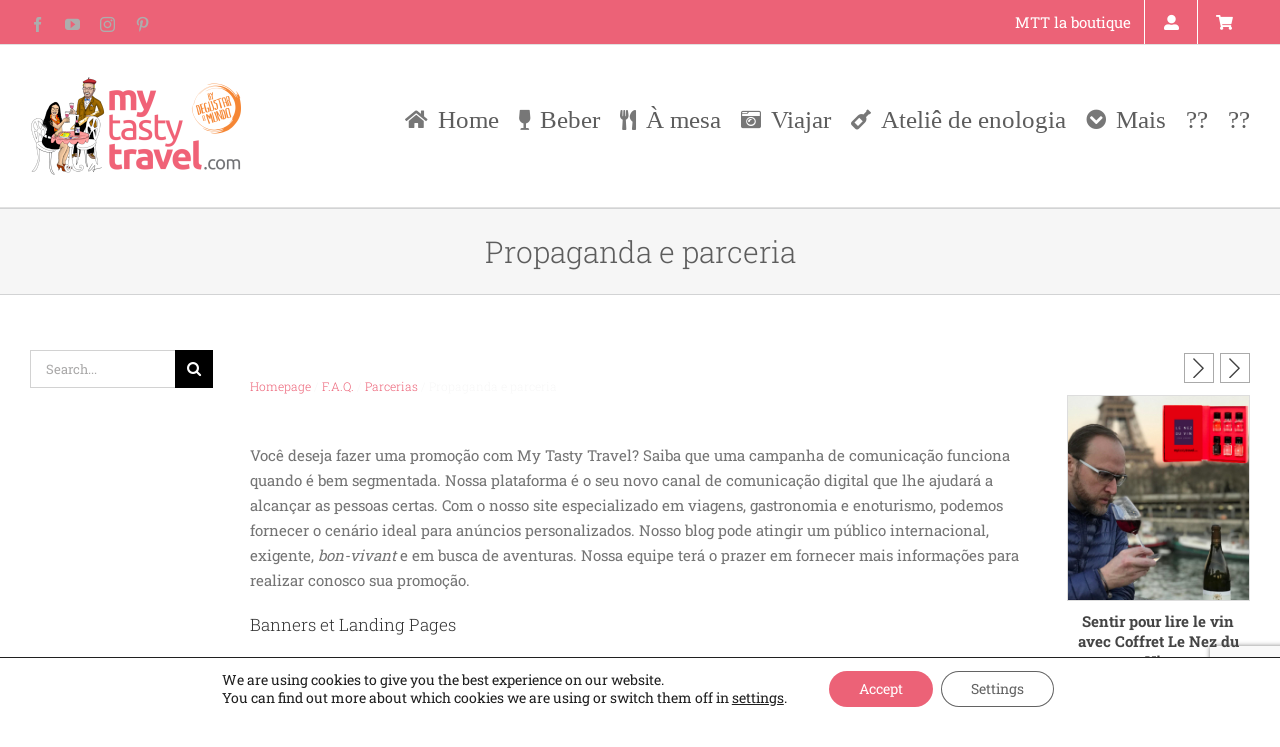

--- FILE ---
content_type: text/html; charset=UTF-8
request_url: https://mytastytravel.com/pt/faq-items/propaganda-e-parceria
body_size: 43152
content:
<!DOCTYPE html>
<html class="avada-html-layout-wide avada-html-header-position-top avada-html-layout-framed" lang="pt-BR" prefix="og: http://ogp.me/ns# fb: http://ogp.me/ns/fb#">
<head><style>img.lazy{min-height:1px}</style><link href="https://mytastytravel.com/wp-content/plugins/w3-total-cache/pub/js/lazyload.min.js" as="script">
	<meta http-equiv="X-UA-Compatible" content="IE=edge" />
	<meta http-equiv="Content-Type" content="text/html; charset=utf-8"/>
	<meta name="viewport" content="width=device-width, initial-scale=1" />
	<link href="https://fonts.googleapis.com/css?family=Lato:100,100i,200,200i,300,300i,400,400i,500,500i,600,600i,700,700i,800,800i,900,900i%7COpen+Sans:100,100i,200,200i,300,300i,400,400i,500,500i,600,600i,700,700i,800,800i,900,900i%7CIndie+Flower:100,100i,200,200i,300,300i,400,400i,500,500i,600,600i,700,700i,800,800i,900,900i" rel="stylesheet"><meta name='robots' content='index, follow, max-image-preview:large, max-snippet:-1, max-video-preview:-1' />
<link rel="alternate" href="https://mytastytravel.com/faq-items/class-aptent-taciti-sociosqu-ad-litora-torquent-per-conubia-nostra-pers" hreflang="fr" />
<link rel="alternate" href="https://mytastytravel.com/pt/faq-items/propaganda-e-parceria" hreflang="pt" />

	<!-- This site is optimized with the Yoast SEO plugin v22.6 - https://yoast.com/wordpress/plugins/seo/ -->
	<title>Propaganda e parceria - My Tasty Travel</title>
	<link rel="canonical" href="https://mytastytravel.com/pt/faq-items/propaganda-e-parceria" />
	<meta property="og:locale" content="pt_BR" />
	<meta property="og:locale:alternate" content="fr_FR" />
	<meta property="og:type" content="article" />
	<meta property="og:title" content="Propaganda e parceria - My Tasty Travel" />
	<meta property="og:url" content="https://mytastytravel.com/pt/faq-items/propaganda-e-parceria" />
	<meta property="og:site_name" content="My Tasty Travel" />
	<meta property="article:modified_time" content="2018-10-09T12:42:21+00:00" />
	<meta name="twitter:card" content="summary_large_image" />
	<meta name="twitter:label1" content="Est. tempo de leitura" />
	<meta name="twitter:data1" content="5 minutos" />
	<script type="application/ld+json" class="yoast-schema-graph">{"@context":"https://schema.org","@graph":[{"@type":"WebPage","@id":"https://mytastytravel.com/pt/faq-items/propaganda-e-parceria","url":"https://mytastytravel.com/pt/faq-items/propaganda-e-parceria","name":"Propaganda e parceria - My Tasty Travel","isPartOf":{"@id":"https://mytastytravel.com/pt/#website"},"datePublished":"2018-10-09T12:25:24+00:00","dateModified":"2018-10-09T12:42:21+00:00","breadcrumb":{"@id":"https://mytastytravel.com/pt/faq-items/propaganda-e-parceria#breadcrumb"},"inLanguage":"pt-BR","potentialAction":[{"@type":"ReadAction","target":["https://mytastytravel.com/pt/faq-items/propaganda-e-parceria"]}]},{"@type":"BreadcrumbList","@id":"https://mytastytravel.com/pt/faq-items/propaganda-e-parceria#breadcrumb","itemListElement":[{"@type":"ListItem","position":1,"name":"Homepage","item":"https://mytastytravel.com/"},{"@type":"ListItem","position":2,"name":"F.A.Q.","item":"https://mytastytravel.com/pt/faq-items"},{"@type":"ListItem","position":3,"name":"Parcerias","item":"https://mytastytravel.com/pt/faq_category/parcerias"},{"@type":"ListItem","position":4,"name":"Propaganda e parceria"}]},{"@type":"WebSite","@id":"https://mytastytravel.com/pt/#website","url":"https://mytastytravel.com/pt/","name":"My Tasty Travel","description":"My Tasty Travel by Degustar o Mundo","publisher":{"@id":"https://mytastytravel.com/pt/#organization"},"potentialAction":[{"@type":"SearchAction","target":{"@type":"EntryPoint","urlTemplate":"https://mytastytravel.com/pt/?s={search_term_string}"},"query-input":"required name=search_term_string"}],"inLanguage":"pt-BR"},{"@type":"Organization","@id":"https://mytastytravel.com/pt/#organization","name":"My Tasty Travel","url":"https://mytastytravel.com/pt/","logo":{"@type":"ImageObject","inLanguage":"pt-BR","@id":"https://mytastytravel.com/pt/#/schema/logo/image/","url":"https://mytastytravel.com/wp-content/uploads/2019/04/logo-mtt.jpeg","contentUrl":"https://mytastytravel.com/wp-content/uploads/2019/04/logo-mtt.jpeg","width":250,"height":250,"caption":"My Tasty Travel"},"image":{"@id":"https://mytastytravel.com/pt/#/schema/logo/image/"},"sameAs":["https://www.instagram.com/mytastytravel/","https://www.pinterest.fr/mytastytravel/"]}]}</script>
	<!-- / Yoast SEO plugin. -->


<script type='application/javascript'  id='pys-version-script'>console.log('PixelYourSite Free version 11.1.3');</script>
<link rel='dns-prefetch' href='//stats.wp.com' />
<link rel="alternate" type="application/rss+xml" title="Feed para My Tasty Travel &raquo;" href="https://mytastytravel.com/pt/feed" />
<link rel="alternate" type="application/rss+xml" title="Feed de comentários para My Tasty Travel &raquo;" href="https://mytastytravel.com/pt/comments/feed" />
		
		
		
				<link rel="alternate" type="application/rss+xml" title="Feed de comentários para My Tasty Travel &raquo; Propaganda e parceria" href="https://mytastytravel.com/pt/faq-items/propaganda-e-parceria/feed" />
<link rel="preload" href="https://mytastytravel.com/wp-content/uploads/2018/09/travel22.png" as="image" />
					<meta name="description" content="Você deseja fazer uma promoção com My Tasty Travel? Saiba que uma campanha de comunicação funciona quando é bem segmentada. Nossa plataforma é o seu novo canal de comunicação digital que lhe ajudará a alcançar as pessoas certas. Com o nosso site especializado em viagens, gastronomia e"/>
				
		<meta property="og:locale" content="pt_BR"/>
		<meta property="og:type" content="article"/>
		<meta property="og:site_name" content="My Tasty Travel"/>
		<meta property="og:title" content="Propaganda e parceria - My Tasty Travel"/>
				<meta property="og:description" content="Você deseja fazer uma promoção com My Tasty Travel? Saiba que uma campanha de comunicação funciona quando é bem segmentada. Nossa plataforma é o seu novo canal de comunicação digital que lhe ajudará a alcançar as pessoas certas. Com o nosso site especializado em viagens, gastronomia e"/>
				<meta property="og:url" content="https://mytastytravel.com/pt/faq-items/propaganda-e-parceria"/>
													<meta property="article:modified_time" content="2018-10-09T12:42:21+02:00"/>
											<meta property="og:image" content="https://mytastytravel.com/wp-content/uploads/2019/08/travel22_300x100.png"/>
		<meta property="og:image:width" content="211"/>
		<meta property="og:image:height" content="100"/>
		<meta property="og:image:type" content="image/png"/>
						<!-- This site uses the Google Analytics by ExactMetrics plugin v8.9.0 - Using Analytics tracking - https://www.exactmetrics.com/ -->
		<!-- Note: ExactMetrics is not currently configured on this site. The site owner needs to authenticate with Google Analytics in the ExactMetrics settings panel. -->
					<!-- No tracking code set -->
				<!-- / Google Analytics by ExactMetrics -->
		<script type="text/javascript">
window._wpemojiSettings = {"baseUrl":"https:\/\/s.w.org\/images\/core\/emoji\/14.0.0\/72x72\/","ext":".png","svgUrl":"https:\/\/s.w.org\/images\/core\/emoji\/14.0.0\/svg\/","svgExt":".svg","source":{"concatemoji":"https:\/\/mytastytravel.com\/wp-includes\/js\/wp-emoji-release.min.js?ver=6.3"}};
/*! This file is auto-generated */
!function(i,n){var o,s,e;function c(e){try{var t={supportTests:e,timestamp:(new Date).valueOf()};sessionStorage.setItem(o,JSON.stringify(t))}catch(e){}}function p(e,t,n){e.clearRect(0,0,e.canvas.width,e.canvas.height),e.fillText(t,0,0);var t=new Uint32Array(e.getImageData(0,0,e.canvas.width,e.canvas.height).data),r=(e.clearRect(0,0,e.canvas.width,e.canvas.height),e.fillText(n,0,0),new Uint32Array(e.getImageData(0,0,e.canvas.width,e.canvas.height).data));return t.every(function(e,t){return e===r[t]})}function u(e,t,n){switch(t){case"flag":return n(e,"\ud83c\udff3\ufe0f\u200d\u26a7\ufe0f","\ud83c\udff3\ufe0f\u200b\u26a7\ufe0f")?!1:!n(e,"\ud83c\uddfa\ud83c\uddf3","\ud83c\uddfa\u200b\ud83c\uddf3")&&!n(e,"\ud83c\udff4\udb40\udc67\udb40\udc62\udb40\udc65\udb40\udc6e\udb40\udc67\udb40\udc7f","\ud83c\udff4\u200b\udb40\udc67\u200b\udb40\udc62\u200b\udb40\udc65\u200b\udb40\udc6e\u200b\udb40\udc67\u200b\udb40\udc7f");case"emoji":return!n(e,"\ud83e\udef1\ud83c\udffb\u200d\ud83e\udef2\ud83c\udfff","\ud83e\udef1\ud83c\udffb\u200b\ud83e\udef2\ud83c\udfff")}return!1}function f(e,t,n){var r="undefined"!=typeof WorkerGlobalScope&&self instanceof WorkerGlobalScope?new OffscreenCanvas(300,150):i.createElement("canvas"),a=r.getContext("2d",{willReadFrequently:!0}),o=(a.textBaseline="top",a.font="600 32px Arial",{});return e.forEach(function(e){o[e]=t(a,e,n)}),o}function t(e){var t=i.createElement("script");t.src=e,t.defer=!0,i.head.appendChild(t)}"undefined"!=typeof Promise&&(o="wpEmojiSettingsSupports",s=["flag","emoji"],n.supports={everything:!0,everythingExceptFlag:!0},e=new Promise(function(e){i.addEventListener("DOMContentLoaded",e,{once:!0})}),new Promise(function(t){var n=function(){try{var e=JSON.parse(sessionStorage.getItem(o));if("object"==typeof e&&"number"==typeof e.timestamp&&(new Date).valueOf()<e.timestamp+604800&&"object"==typeof e.supportTests)return e.supportTests}catch(e){}return null}();if(!n){if("undefined"!=typeof Worker&&"undefined"!=typeof OffscreenCanvas&&"undefined"!=typeof URL&&URL.createObjectURL&&"undefined"!=typeof Blob)try{var e="postMessage("+f.toString()+"("+[JSON.stringify(s),u.toString(),p.toString()].join(",")+"));",r=new Blob([e],{type:"text/javascript"}),a=new Worker(URL.createObjectURL(r),{name:"wpTestEmojiSupports"});return void(a.onmessage=function(e){c(n=e.data),a.terminate(),t(n)})}catch(e){}c(n=f(s,u,p))}t(n)}).then(function(e){for(var t in e)n.supports[t]=e[t],n.supports.everything=n.supports.everything&&n.supports[t],"flag"!==t&&(n.supports.everythingExceptFlag=n.supports.everythingExceptFlag&&n.supports[t]);n.supports.everythingExceptFlag=n.supports.everythingExceptFlag&&!n.supports.flag,n.DOMReady=!1,n.readyCallback=function(){n.DOMReady=!0}}).then(function(){return e}).then(function(){var e;n.supports.everything||(n.readyCallback(),(e=n.source||{}).concatemoji?t(e.concatemoji):e.wpemoji&&e.twemoji&&(t(e.twemoji),t(e.wpemoji)))}))}((window,document),window._wpemojiSettings);
</script>
<!-- mytastytravel.com is managing ads with Advanced Ads 2.0.13 – https://wpadvancedads.com/ --><script id="mytas-ready">
			window.advanced_ads_ready=function(e,a){a=a||"complete";var d=function(e){return"interactive"===a?"loading"!==e:"complete"===e};d(document.readyState)?e():document.addEventListener("readystatechange",(function(a){d(a.target.readyState)&&e()}),{once:"interactive"===a})},window.advanced_ads_ready_queue=window.advanced_ads_ready_queue||[];		</script>
		<style type="text/css">
img.wp-smiley,
img.emoji {
	display: inline !important;
	border: none !important;
	box-shadow: none !important;
	height: 1em !important;
	width: 1em !important;
	margin: 0 0.07em !important;
	vertical-align: -0.1em !important;
	background: none !important;
	padding: 0 !important;
}
</style>
	<link rel="stylesheet" href="https://mytastytravel.com/wp-content/cache/minify/58f62.css" media="all" />










<style id='qsm-quiz-style-inline-css' type='text/css'>


</style>
<style id='age-gate-custom-inline-css' type='text/css'>
:root{--ag-background-color: rgba(255,255,255,0.5);--ag-background-image-position: center center;--ag-background-image-opacity: 0.5;--ag-blur: 5px;}
</style>
<link rel="stylesheet" href="https://mytastytravel.com/wp-content/cache/minify/ddb05.css" media="all" />

<style id='age-gate-options-inline-css' type='text/css'>
:root{--ag-background-color: rgba(255,255,255,0.5);--ag-background-image-position: center center;--ag-background-image-opacity: 0.5;--ag-blur: 5px;}
</style>
<link rel="stylesheet" href="https://mytastytravel.com/wp-content/cache/minify/373f5.css" media="all" />









<style id='sp-wps-style-inline-css' type='text/css'>
#wps-slider-section #sp-woo-product-slider-24022.wps-product-section .wpsp-pagination-dot .swiper-pagination-bullet{ background-color:#cccccc; } #wps-slider-section #sp-woo-product-slider-24022.wps-product-section .wpsp-pagination-dot .swiper-pagination-bullet.swiper-pagination-bullet-active{ background-color:#333333; }#wps-slider-section #sp-woo-product-slider-24022.wps-product-section .wpsp-nav { color:#444444; background-color:transparent; border: 1px solid #aaaaaa; } #wps-slider-section #sp-woo-product-slider-24022.wps-product-section .wpsp-nav:hover { color:#ffffff; background-color:#444444; border-color:#444444; } #wps-slider-section.wps-slider-section-24022{ padding-top: 45px; }#wps-slider-section #sp-woo-product-slider-24022.wps-product-section[data-layout=grid] { margin-left: -20px;}#wps-slider-section #sp-woo-product-slider-24022 .wpsf-grid-item { padding-left: 20px; margin-bottom: 20px;}#wps-slider-section #sp-woo-product-slider-24022 .wpsf-product-title a{ color: #444444; font-size: 15px; } #wps-slider-section #sp-woo-product-slider-24022 .wpsf-product-title a:hover{ color: #955b89; }#wps-slider-section #sp-woo-product-slider-24022 .wpsf-product-price { color: #222222; font-size: 14px; } #wps-slider-section #sp-woo-product-slider-24022 .wpsf-product-price del span { color: #888888; }#wps-slider-section #sp-woo-product-slider-24022.wps-product-section .star-rating span:before { color: #F4C100; } #wps-slider-section #sp-woo-product-slider-24022.wps-product-section .star-rating:before{ color: #C8C8C8; }#wps-slider-section #sp-woo-product-slider-24022 .wpsf-cart-button a:not(.sp-wqvpro-view-button):not(.sp-wqv-view-button){ color: #adadad; background-color: transparent; border: 1px solid #adadad; } #wps-slider-section #sp-woo-product-slider-24022 .wpsf-cart-button a:not(.sp-wqvpro-view-button):not(.sp-wqv-view-button):hover, #wps-slider-section #sp-woo-product-slider-24022 .wpsf-cart-button a.added_to_cart{ color: #ffffff; background-color: #ec6277; border-color: #ec6277; }#sp-woo-product-slider-24022.sp-wps-custom-template .wps-product-image .wpsf-product-img,#sp-woo-product-slider-24022.sp-wps-theme_one .wps-product-image { border: 1px solid #dddddd;}#wps-slider-section #sp-woo-product-slider-24022.sp-wps-theme_one .wpsf-product:hover .wps-product-image, #sp-woo-product-slider-24022.sp-wps-custom-template .sp-wps-product-image-area:hover .wps-product-image .wpsf-product-img { border-color: #dddddd;}#wps-slider-section #sp-woo-product-slider-24022 .wps-pagination ul li .page-numbers {background: transparent; color: #5e5e5e; border: 2px solid #dddddd; } #wps-slider-section #sp-woo-product-slider-24022 .wps-pagination ul li .page-numbers:hover,#wps-slider-section #sp-woo-product-slider-24022 .wps-pagination ul li .page-numbers.current {background: #5e5e5e; color: #ffffff; border-color: #5e5e5e; }#wps-slider-section #sp-woo-product-slider-24022 a.sp-wqv-view-button{ display: none; }
</style>
<link rel="stylesheet" href="https://mytastytravel.com/wp-content/cache/minify/38a6c.css" media="all" />






<style id='wqv-custom-inline-css' type='text/css'>

.mfp-bg.mfp-wqv,
.mfp-wrap.mfp-wqv {
	z-index: ;
}

.wqvp-fancybox-wrapper, .mfp-wqv~.fancybox-container {
	z-index: 9;
}
#wqv-quick-view-content .wqv-product-info .woocommerce-product-rating .star-rating::before{
	color: #dadada;
	opacity: 1;
}
#wqv-quick-view-content .wqv-product-info .woocommerce-product-rating .star-rating span:before{
	color: #ff9800;
}
#wqv-quick-view-content .wqv-product-info a.added_to_cart,
#wqv-quick-view-content .wqv-product-info .single_add_to_cart_button.button:not(.components-button):not(.customize-partial-edit-shortcut-button){
	color: #ffffff;
	background: #333333;
	padding: 0px 16px;
	line-height: 35px;
}
#wqv-quick-view-content .wqv-product-info a.added_to_cart:hover,
#wqv-quick-view-content .wqv-product-info .single_add_to_cart_button.button:not(.components-button):not(.customize-partial-edit-shortcut-button):hover {
	color: #ffffff;
	background: #1a1a1a;
}
#wqv-quick-view-content .wqv-product-info .single_add_to_cart_button.button:not(.components-button):not(.customize-partial-edit-shortcut-button){
	margin-right: 5px;
}
a#sp-wqv-view-button.button.sp-wqv-view-button,
#wps-slider-section .button.sp-wqv-view-button,
#wpsp-slider-section .button.sp-wqv-view-button {
	background: #1A79BF;
	color: #ffffff;
}
a#sp-wqv-view-button.button.sp-wqv-view-button:hover,
#wps-slider-section .button.sp-wqv-view-button:hover,
#wpsp-slider-section .button.sp-wqv-view-button:hover {
	background: #176AA6;
	color: #ffffff;
}
#wqv-quick-view-content.sp-wqv-content {
	background: #ffffff;
}

@media (min-width: 1023px) {
	#wqv-quick-view-content.sp-wqv-content {
		max-width: 876px;
		max-height: 438px;
	}
	#wqv-quick-view-content .wqv-product-images img,
	#wqv-quick-view-content .wqv-product-images img{
		max-height: 438px;
	}
	.wqv-product-info .wqv-product-content{
		height:100%;
		padding: px;
		overflow: auto;
		max-height: 438px;
		max-width: 876px;
		position: relative;
	}
}
.mfp-bg.mfp-wqv{
	background: rgba( 0, 0, 0, 0.8);
	opacity: 1;
}
.mfp-wqv #wqv-quick-view-content .mfp-close{
	width: 35px;
    height: 35px;
    opacity: 1;
    cursor: pointer;
    top: 0px;
    right: 0;
    position: absolute;
    background: transparent;
    font-size: 0;
}

.mfp-wqv #wqv-quick-view-content .mfp-close:before{
	color: #9a9a9a;
	font-size: 18px;
    transition: .2s;
    margin-top: 8px;
}
.wqv-product-info{
	padding: px;

}
.mfp-preloader{
	color: ffffff;
}
.mfp-wqv #wqv-quick-view-content .mfp-close:hover {
    background: #F95600;
    font-size: 0;
    border-radius: 0px;
}
.mfp-wqv #wqv-quick-view-content .mfp-close:hover:before{
	color: #ffffff;
}
#sp-wqv-view-button.sp-wqv-view-button.button i:before{
	font-size: px;
}
a#sp-wqv-view-button.button.sp-wqv-view-button,
	#wps-slider-section .button.sp-wqv-view-button,
	#wpsp-slider-section .button.sp-wqv-view-button {
		padding: 9px 16px;
	}@media all and (max-width: 480px){
		#sp-wqv-view-button.sp-wqv-view-button.button{
		 display: none !important;
	   }
	  }@media all and (min-width: 481px) and (max-width: 768px) {
		#sp-wqv-view-button.sp-wqv-view-button.button{
		  display: none !important;
		}
	  }
</style>
<style id='woocommerce-inline-inline-css' type='text/css'>
.woocommerce form .form-row .required { visibility: visible; }
</style>
<link rel="stylesheet" href="https://mytastytravel.com/wp-content/cache/minify/21d80.css" media="all" />

<style id='moove_gdpr_frontend-inline-css' type='text/css'>
				#moove_gdpr_cookie_modal .moove-gdpr-modal-content .moove-gdpr-tab-main h3.tab-title, 
				#moove_gdpr_cookie_modal .moove-gdpr-modal-content .moove-gdpr-tab-main span.tab-title,
				#moove_gdpr_cookie_modal .moove-gdpr-modal-content .moove-gdpr-modal-left-content #moove-gdpr-menu li a, 
				#moove_gdpr_cookie_modal .moove-gdpr-modal-content .moove-gdpr-modal-left-content #moove-gdpr-menu li button,
				#moove_gdpr_cookie_modal .moove-gdpr-modal-content .moove-gdpr-modal-left-content .moove-gdpr-branding-cnt a,
				#moove_gdpr_cookie_modal .moove-gdpr-modal-content .moove-gdpr-modal-footer-content .moove-gdpr-button-holder a.mgbutton, 
				#moove_gdpr_cookie_modal .moove-gdpr-modal-content .moove-gdpr-modal-footer-content .moove-gdpr-button-holder button.mgbutton,
				#moove_gdpr_cookie_modal .cookie-switch .cookie-slider:after, 
				#moove_gdpr_cookie_modal .cookie-switch .slider:after, 
				#moove_gdpr_cookie_modal .switch .cookie-slider:after, 
				#moove_gdpr_cookie_modal .switch .slider:after,
				#moove_gdpr_cookie_info_bar .moove-gdpr-info-bar-container .moove-gdpr-info-bar-content p, 
				#moove_gdpr_cookie_info_bar .moove-gdpr-info-bar-container .moove-gdpr-info-bar-content p a,
				#moove_gdpr_cookie_info_bar .moove-gdpr-info-bar-container .moove-gdpr-info-bar-content a.mgbutton, 
				#moove_gdpr_cookie_info_bar .moove-gdpr-info-bar-container .moove-gdpr-info-bar-content button.mgbutton,
				#moove_gdpr_cookie_modal .moove-gdpr-modal-content .moove-gdpr-tab-main .moove-gdpr-tab-main-content h1, 
				#moove_gdpr_cookie_modal .moove-gdpr-modal-content .moove-gdpr-tab-main .moove-gdpr-tab-main-content h2, 
				#moove_gdpr_cookie_modal .moove-gdpr-modal-content .moove-gdpr-tab-main .moove-gdpr-tab-main-content h3, 
				#moove_gdpr_cookie_modal .moove-gdpr-modal-content .moove-gdpr-tab-main .moove-gdpr-tab-main-content h4, 
				#moove_gdpr_cookie_modal .moove-gdpr-modal-content .moove-gdpr-tab-main .moove-gdpr-tab-main-content h5, 
				#moove_gdpr_cookie_modal .moove-gdpr-modal-content .moove-gdpr-tab-main .moove-gdpr-tab-main-content h6,
				#moove_gdpr_cookie_modal .moove-gdpr-modal-content.moove_gdpr_modal_theme_v2 .moove-gdpr-modal-title .tab-title,
				#moove_gdpr_cookie_modal .moove-gdpr-modal-content.moove_gdpr_modal_theme_v2 .moove-gdpr-tab-main h3.tab-title, 
				#moove_gdpr_cookie_modal .moove-gdpr-modal-content.moove_gdpr_modal_theme_v2 .moove-gdpr-tab-main span.tab-title,
				#moove_gdpr_cookie_modal .moove-gdpr-modal-content.moove_gdpr_modal_theme_v2 .moove-gdpr-branding-cnt a {
					font-weight: inherit				}
			#moove_gdpr_cookie_modal,#moove_gdpr_cookie_info_bar,.gdpr_cookie_settings_shortcode_content{font-family:inherit}#moove_gdpr_save_popup_settings_button{background-color:#373737;color:#fff}#moove_gdpr_save_popup_settings_button:hover{background-color:#000}#moove_gdpr_cookie_info_bar .moove-gdpr-info-bar-container .moove-gdpr-info-bar-content a.mgbutton,#moove_gdpr_cookie_info_bar .moove-gdpr-info-bar-container .moove-gdpr-info-bar-content button.mgbutton{background-color:#ec6277}#moove_gdpr_cookie_modal .moove-gdpr-modal-content .moove-gdpr-modal-footer-content .moove-gdpr-button-holder a.mgbutton,#moove_gdpr_cookie_modal .moove-gdpr-modal-content .moove-gdpr-modal-footer-content .moove-gdpr-button-holder button.mgbutton,.gdpr_cookie_settings_shortcode_content .gdpr-shr-button.button-green{background-color:#ec6277;border-color:#ec6277}#moove_gdpr_cookie_modal .moove-gdpr-modal-content .moove-gdpr-modal-footer-content .moove-gdpr-button-holder a.mgbutton:hover,#moove_gdpr_cookie_modal .moove-gdpr-modal-content .moove-gdpr-modal-footer-content .moove-gdpr-button-holder button.mgbutton:hover,.gdpr_cookie_settings_shortcode_content .gdpr-shr-button.button-green:hover{background-color:#fff;color:#ec6277}#moove_gdpr_cookie_modal .moove-gdpr-modal-content .moove-gdpr-modal-close i,#moove_gdpr_cookie_modal .moove-gdpr-modal-content .moove-gdpr-modal-close span.gdpr-icon{background-color:#ec6277;border:1px solid #ec6277}#moove_gdpr_cookie_info_bar span.moove-gdpr-infobar-allow-all.focus-g,#moove_gdpr_cookie_info_bar span.moove-gdpr-infobar-allow-all:focus,#moove_gdpr_cookie_info_bar button.moove-gdpr-infobar-allow-all.focus-g,#moove_gdpr_cookie_info_bar button.moove-gdpr-infobar-allow-all:focus,#moove_gdpr_cookie_info_bar span.moove-gdpr-infobar-reject-btn.focus-g,#moove_gdpr_cookie_info_bar span.moove-gdpr-infobar-reject-btn:focus,#moove_gdpr_cookie_info_bar button.moove-gdpr-infobar-reject-btn.focus-g,#moove_gdpr_cookie_info_bar button.moove-gdpr-infobar-reject-btn:focus,#moove_gdpr_cookie_info_bar span.change-settings-button.focus-g,#moove_gdpr_cookie_info_bar span.change-settings-button:focus,#moove_gdpr_cookie_info_bar button.change-settings-button.focus-g,#moove_gdpr_cookie_info_bar button.change-settings-button:focus{-webkit-box-shadow:0 0 1px 3px #ec6277;-moz-box-shadow:0 0 1px 3px #ec6277;box-shadow:0 0 1px 3px #ec6277}#moove_gdpr_cookie_modal .moove-gdpr-modal-content .moove-gdpr-modal-close i:hover,#moove_gdpr_cookie_modal .moove-gdpr-modal-content .moove-gdpr-modal-close span.gdpr-icon:hover,#moove_gdpr_cookie_info_bar span[data-href]>u.change-settings-button{color:#ec6277}#moove_gdpr_cookie_modal .moove-gdpr-modal-content .moove-gdpr-modal-left-content #moove-gdpr-menu li.menu-item-selected a span.gdpr-icon,#moove_gdpr_cookie_modal .moove-gdpr-modal-content .moove-gdpr-modal-left-content #moove-gdpr-menu li.menu-item-selected button span.gdpr-icon{color:inherit}#moove_gdpr_cookie_modal .moove-gdpr-modal-content .moove-gdpr-modal-left-content #moove-gdpr-menu li a span.gdpr-icon,#moove_gdpr_cookie_modal .moove-gdpr-modal-content .moove-gdpr-modal-left-content #moove-gdpr-menu li button span.gdpr-icon{color:inherit}#moove_gdpr_cookie_modal .gdpr-acc-link{line-height:0;font-size:0;color:transparent;position:absolute}#moove_gdpr_cookie_modal .moove-gdpr-modal-content .moove-gdpr-modal-close:hover i,#moove_gdpr_cookie_modal .moove-gdpr-modal-content .moove-gdpr-modal-left-content #moove-gdpr-menu li a,#moove_gdpr_cookie_modal .moove-gdpr-modal-content .moove-gdpr-modal-left-content #moove-gdpr-menu li button,#moove_gdpr_cookie_modal .moove-gdpr-modal-content .moove-gdpr-modal-left-content #moove-gdpr-menu li button i,#moove_gdpr_cookie_modal .moove-gdpr-modal-content .moove-gdpr-modal-left-content #moove-gdpr-menu li a i,#moove_gdpr_cookie_modal .moove-gdpr-modal-content .moove-gdpr-tab-main .moove-gdpr-tab-main-content a:hover,#moove_gdpr_cookie_info_bar.moove-gdpr-dark-scheme .moove-gdpr-info-bar-container .moove-gdpr-info-bar-content a.mgbutton:hover,#moove_gdpr_cookie_info_bar.moove-gdpr-dark-scheme .moove-gdpr-info-bar-container .moove-gdpr-info-bar-content button.mgbutton:hover,#moove_gdpr_cookie_info_bar.moove-gdpr-dark-scheme .moove-gdpr-info-bar-container .moove-gdpr-info-bar-content a:hover,#moove_gdpr_cookie_info_bar.moove-gdpr-dark-scheme .moove-gdpr-info-bar-container .moove-gdpr-info-bar-content button:hover,#moove_gdpr_cookie_info_bar.moove-gdpr-dark-scheme .moove-gdpr-info-bar-container .moove-gdpr-info-bar-content span.change-settings-button:hover,#moove_gdpr_cookie_info_bar.moove-gdpr-dark-scheme .moove-gdpr-info-bar-container .moove-gdpr-info-bar-content button.change-settings-button:hover,#moove_gdpr_cookie_info_bar.moove-gdpr-dark-scheme .moove-gdpr-info-bar-container .moove-gdpr-info-bar-content u.change-settings-button:hover,#moove_gdpr_cookie_info_bar span[data-href]>u.change-settings-button,#moove_gdpr_cookie_info_bar.moove-gdpr-dark-scheme .moove-gdpr-info-bar-container .moove-gdpr-info-bar-content a.mgbutton.focus-g,#moove_gdpr_cookie_info_bar.moove-gdpr-dark-scheme .moove-gdpr-info-bar-container .moove-gdpr-info-bar-content button.mgbutton.focus-g,#moove_gdpr_cookie_info_bar.moove-gdpr-dark-scheme .moove-gdpr-info-bar-container .moove-gdpr-info-bar-content a.focus-g,#moove_gdpr_cookie_info_bar.moove-gdpr-dark-scheme .moove-gdpr-info-bar-container .moove-gdpr-info-bar-content button.focus-g,#moove_gdpr_cookie_info_bar.moove-gdpr-dark-scheme .moove-gdpr-info-bar-container .moove-gdpr-info-bar-content a.mgbutton:focus,#moove_gdpr_cookie_info_bar.moove-gdpr-dark-scheme .moove-gdpr-info-bar-container .moove-gdpr-info-bar-content button.mgbutton:focus,#moove_gdpr_cookie_info_bar.moove-gdpr-dark-scheme .moove-gdpr-info-bar-container .moove-gdpr-info-bar-content a:focus,#moove_gdpr_cookie_info_bar.moove-gdpr-dark-scheme .moove-gdpr-info-bar-container .moove-gdpr-info-bar-content button:focus,#moove_gdpr_cookie_info_bar.moove-gdpr-dark-scheme .moove-gdpr-info-bar-container .moove-gdpr-info-bar-content span.change-settings-button.focus-g,span.change-settings-button:focus,button.change-settings-button.focus-g,button.change-settings-button:focus,#moove_gdpr_cookie_info_bar.moove-gdpr-dark-scheme .moove-gdpr-info-bar-container .moove-gdpr-info-bar-content u.change-settings-button.focus-g,#moove_gdpr_cookie_info_bar.moove-gdpr-dark-scheme .moove-gdpr-info-bar-container .moove-gdpr-info-bar-content u.change-settings-button:focus{color:#ec6277}#moove_gdpr_cookie_modal .moove-gdpr-branding.focus-g span,#moove_gdpr_cookie_modal .moove-gdpr-modal-content .moove-gdpr-tab-main a.focus-g,#moove_gdpr_cookie_modal .moove-gdpr-modal-content .moove-gdpr-tab-main .gdpr-cd-details-toggle.focus-g{color:#ec6277}#moove_gdpr_cookie_modal.gdpr_lightbox-hide{display:none}
</style>
<link rel="stylesheet" href="https://mytastytravel.com/wp-content/cache/minify/29eb2.css" media="all" />

<script type="text/template" id="tmpl-variation-template">
	<div class="woocommerce-variation-description">{{{ data.variation.variation_description }}}</div>
	<div class="woocommerce-variation-price">{{{ data.variation.price_html }}}</div>
	<div class="woocommerce-variation-availability">{{{ data.variation.availability_html }}}</div>
</script>
<script type="text/template" id="tmpl-unavailable-variation-template">
	<p>Desculpe, este produto não está disponível. Escolha uma combinação diferente.</p>
</script>
<script  src="https://mytastytravel.com/wp-content/cache/minify/47003.js"></script>




<script type='text/javascript' src='https://stats.wp.com/w.js?ver=202605' id='woo-tracks-js'></script>
<script  src="https://mytastytravel.com/wp-content/cache/minify/0fb2f.js"></script>


<script type='text/javascript' id='mec-frontend-script-js-extra'>
/* <![CDATA[ */
var mecdata = {"day":"dia","days":"dias","hour":"hora","hours":"horas","minute":"minuto","minutes":"minutos","second":"segundo","seconds":"segundos","elementor_edit_mode":"no","recapcha_key":"","ajax_url":"https:\/\/mytastytravel.com\/wp-admin\/admin-ajax.php","fes_nonce":"a00b4fb645","current_year":"2026","current_month":"01","datepicker_format":"dd-mm-yy&d-m-Y"};
/* ]]> */
</script>
<script  src="https://mytastytravel.com/wp-content/cache/minify/d121c.js"></script>


<script type='text/javascript' id='layerslider-utils-js-extra'>
/* <![CDATA[ */
var LS_Meta = {"v":"7.15.1","fixGSAP":"1"};
/* ]]> */
</script>
<script  src="https://mytastytravel.com/wp-content/cache/minify/ea7ec.js"></script>




<script type='text/javascript' id='wpdm-frontjs-js-extra'>
/* <![CDATA[ */
var wpdm_url = {"home":"https:\/\/mytastytravel.com\/","site":"https:\/\/mytastytravel.com\/","ajax":"https:\/\/mytastytravel.com\/wp-admin\/admin-ajax.php"};
var wpdm_js = {"spinner":"<i class=\"wpdm-icon wpdm-sun wpdm-spin\"><\/i>","client_id":"e8182f4026e5373d4406e68f8c1a96ea"};
var wpdm_strings = {"pass_var":"Password Verified!","pass_var_q":"Please click following button to start download.","start_dl":"Start Download"};
/* ]]> */
</script>
<script  src="https://mytastytravel.com/wp-content/cache/minify/3de03.js"></script>


<script type='text/javascript' id='ihc-front_end_js-js-extra'>
/* <![CDATA[ */
var ihc_translated_labels = {"delete_level":"Are you sure you want to delete this membership?","cancel_level":"Are you sure you want to cancel this membership?"};
/* ]]> */
</script>
<script  src="https://mytastytravel.com/wp-content/cache/minify/ccd78.js"></script>

<script id="ihc-front_end_js-js-after" type="text/javascript">
var ihc_site_url='https://mytastytravel.com';
var ihc_plugin_url='https://mytastytravel.com/wp-content/plugins/indeed-membership-pro/';
var ihc_ajax_url='https://mytastytravel.com/wp-admin/admin-ajax.php';
var ihcStripeMultiply='100';
</script>
<script  src="https://mytastytravel.com/wp-content/cache/minify/8d2a7.js"></script>

<script type='text/javascript' id='wp-util-js-extra'>
/* <![CDATA[ */
var _wpUtilSettings = {"ajax":{"url":"\/wp-admin\/admin-ajax.php"}};
/* ]]> */
</script>
<script  src="https://mytastytravel.com/wp-content/cache/minify/6969a.js"></script>


<script type='text/javascript' id='wc-add-to-cart-variation-js-extra'>
/* <![CDATA[ */
var wc_add_to_cart_variation_params = {"wc_ajax_url":"\/?wc-ajax=%%endpoint%%","i18n_no_matching_variations_text":"Desculpe, nenhum produto atende sua sele\u00e7\u00e3o. Escolha uma combina\u00e7\u00e3o diferente.","i18n_make_a_selection_text":"Selecione uma das op\u00e7\u00f5es do produto antes de adicion\u00e1-lo ao carrinho.","i18n_unavailable_text":"Desculpe, este produto n\u00e3o est\u00e1 dispon\u00edvel. Escolha uma combina\u00e7\u00e3o diferente."};
/* ]]> */
</script>
<script  src="https://mytastytravel.com/wp-content/cache/minify/9ed74.js"></script>

<script type='text/javascript' id='wc-add-to-cart-js-extra'>
/* <![CDATA[ */
var wc_add_to_cart_params = {"ajax_url":"\/wp-admin\/admin-ajax.php","wc_ajax_url":"\/?wc-ajax=%%endpoint%%","i18n_view_cart":"Ver carrinho","cart_url":"https:\/\/mytastytravel.com\/panier","is_cart":"","cart_redirect_after_add":"yes"};
/* ]]> */
</script>


<script type='text/javascript' id='woocommerce-js-extra'>
/* <![CDATA[ */
var woocommerce_params = {"ajax_url":"\/wp-admin\/admin-ajax.php","wc_ajax_url":"\/?wc-ajax=%%endpoint%%"};
/* ]]> */
</script>

<script  src="https://mytastytravel.com/wp-content/cache/minify/4bc27.js"></script>



<script type='text/javascript' id='pys-js-extra'>
/* <![CDATA[ */
var pysOptions = {"staticEvents":{"facebook":{"init_event":[{"delay":0,"type":"static","ajaxFire":false,"name":"PageView","pixelIds":["864880883850724"],"eventID":"06966d0a-9dbc-4585-ae37-f579ce2cac92","params":{"page_title":"Propaganda e parceria","post_type":"avada_faq","post_id":15655,"plugin":"PixelYourSite","user_role":"guest","event_url":"mytastytravel.com\/pt\/faq-items\/propaganda-e-parceria"},"e_id":"init_event","ids":[],"hasTimeWindow":false,"timeWindow":0,"woo_order":"","edd_order":""}]}},"dynamicEvents":{"woo_add_to_cart_on_button_click":{"facebook":{"delay":0,"type":"dyn","name":"AddToCart","pixelIds":["864880883850724"],"eventID":"157fe25c-c113-4900-828e-004cc19c80db","params":{"page_title":"Propaganda e parceria","post_type":"avada_faq","post_id":15655,"plugin":"PixelYourSite","user_role":"guest","event_url":"mytastytravel.com\/pt\/faq-items\/propaganda-e-parceria"},"e_id":"woo_add_to_cart_on_button_click","ids":[],"hasTimeWindow":false,"timeWindow":0,"woo_order":"","edd_order":""}}},"triggerEvents":[],"triggerEventTypes":[],"facebook":{"pixelIds":["864880883850724"],"advancedMatching":[],"advancedMatchingEnabled":false,"removeMetadata":false,"wooVariableAsSimple":false,"serverApiEnabled":false,"wooCRSendFromServer":false,"send_external_id":null,"enabled_medical":false,"do_not_track_medical_param":["event_url","post_title","page_title","landing_page","content_name","categories","category_name","tags"],"meta_ldu":false},"debug":"","siteUrl":"https:\/\/mytastytravel.com","ajaxUrl":"https:\/\/mytastytravel.com\/wp-admin\/admin-ajax.php","ajax_event":"0ff2ccb242","enable_remove_download_url_param":"1","cookie_duration":"7","last_visit_duration":"60","enable_success_send_form":"","ajaxForServerEvent":"1","ajaxForServerStaticEvent":"1","useSendBeacon":"1","send_external_id":"1","external_id_expire":"180","track_cookie_for_subdomains":"1","google_consent_mode":"1","gdpr":{"ajax_enabled":false,"all_disabled_by_api":false,"facebook_disabled_by_api":false,"analytics_disabled_by_api":false,"google_ads_disabled_by_api":false,"pinterest_disabled_by_api":false,"bing_disabled_by_api":false,"externalID_disabled_by_api":false,"facebook_prior_consent_enabled":true,"analytics_prior_consent_enabled":true,"google_ads_prior_consent_enabled":null,"pinterest_prior_consent_enabled":true,"bing_prior_consent_enabled":true,"cookiebot_integration_enabled":false,"cookiebot_facebook_consent_category":"marketing","cookiebot_analytics_consent_category":"statistics","cookiebot_tiktok_consent_category":"marketing","cookiebot_google_ads_consent_category":"marketing","cookiebot_pinterest_consent_category":"marketing","cookiebot_bing_consent_category":"marketing","consent_magic_integration_enabled":false,"real_cookie_banner_integration_enabled":false,"cookie_notice_integration_enabled":false,"cookie_law_info_integration_enabled":false,"analytics_storage":{"enabled":true,"value":"granted","filter":false},"ad_storage":{"enabled":true,"value":"granted","filter":false},"ad_user_data":{"enabled":true,"value":"granted","filter":false},"ad_personalization":{"enabled":true,"value":"granted","filter":false}},"cookie":{"disabled_all_cookie":false,"disabled_start_session_cookie":false,"disabled_advanced_form_data_cookie":false,"disabled_landing_page_cookie":false,"disabled_first_visit_cookie":false,"disabled_trafficsource_cookie":false,"disabled_utmTerms_cookie":false,"disabled_utmId_cookie":false},"tracking_analytics":{"TrafficSource":"direct","TrafficLanding":"undefined","TrafficUtms":[],"TrafficUtmsId":[]},"GATags":{"ga_datalayer_type":"default","ga_datalayer_name":"dataLayerPYS"},"woo":{"enabled":true,"enabled_save_data_to_orders":true,"addToCartOnButtonEnabled":true,"addToCartOnButtonValueEnabled":true,"addToCartOnButtonValueOption":"price","singleProductId":null,"removeFromCartSelector":"form.woocommerce-cart-form .remove","addToCartCatchMethod":"add_cart_js","is_order_received_page":false,"containOrderId":false},"edd":{"enabled":false},"cache_bypass":"1769448899"};
/* ]]> */
</script>
<script  src="https://mytastytravel.com/wp-content/cache/minify/0e602.js"></script>


<script type='text/javascript' id='image_zoooom-init-js-extra'>
/* <![CDATA[ */
var IZ = {"options":{"lensShape":"round","zoomType":"lens","lensSize":300,"borderSize":1,"borderColour":"#ec6277","cursor":"zoom-in","lensFadeIn":1000,"lensFadeOut":1000,"tint":"true","tintColour":"#ffffff","tintOpacity":0.1},"with_woocommerce":"0","exchange_thumbnails":"1","enable_mobile":"1","woo_categories":"1","woo_slider":"1","enable_surecart":"0"};
/* ]]> */
</script>
<script  defer src="https://mytastytravel.com/wp-content/cache/minify/20b6e.js"></script>

<meta name="generator" content="Powered by LayerSlider 7.15.1 - Build Heros, Sliders, and Popups. Create Animations and Beautiful, Rich Web Content as Easy as Never Before on WordPress." />
<!-- LayerSlider updates and docs at: https://layerslider.com -->
<link rel="https://api.w.org/" href="https://mytastytravel.com/wp-json/" /><link rel="alternate" type="application/json" href="https://mytastytravel.com/wp-json/wp/v2/avada_faq/15655" /><link rel="EditURI" type="application/rsd+xml" title="RSD" href="https://mytastytravel.com/xmlrpc.php?rsd" />
<meta name="generator" content="WordPress 6.3" />
<meta name="generator" content="WooCommerce 8.7.0" />
<link rel='shortlink' href='https://mytastytravel.com/?p=15655' />
<link rel="alternate" type="application/json+oembed" href="https://mytastytravel.com/wp-json/oembed/1.0/embed?url=https%3A%2F%2Fmytastytravel.com%2Fpt%2Ffaq-items%2Fpropaganda-e-parceria" />
<link rel="alternate" type="text/xml+oembed" href="https://mytastytravel.com/wp-json/oembed/1.0/embed?url=https%3A%2F%2Fmytastytravel.com%2Fpt%2Ffaq-items%2Fpropaganda-e-parceria&#038;format=xml" />

<meta name='ump-token' content='d8895aff24'>		<link rel="manifest" href="https://mytastytravel.com/wp-json/wp/v2/web-app-manifest">
					<meta name="theme-color" content="#fff">
								<meta name="apple-mobile-web-app-capable" content="yes">
				<meta name="mobile-web-app-capable" content="yes">

				<link rel="apple-touch-startup-image" href="https://mytastytravel.com/wp-content/uploads/2018/07/cropped-logo-3-192x192.png">

				<meta name="apple-mobile-web-app-title" content="My Tasty Travel">
		<meta name="application-name" content="My Tasty Travel">
		<script type="text/javascript">
(function(url){
	if(/(?:Chrome\/26\.0\.1410\.63 Safari\/537\.31|WordfenceTestMonBot)/.test(navigator.userAgent)){ return; }
	var addEvent = function(evt, handler) {
		if (window.addEventListener) {
			document.addEventListener(evt, handler, false);
		} else if (window.attachEvent) {
			document.attachEvent('on' + evt, handler);
		}
	};
	var removeEvent = function(evt, handler) {
		if (window.removeEventListener) {
			document.removeEventListener(evt, handler, false);
		} else if (window.detachEvent) {
			document.detachEvent('on' + evt, handler);
		}
	};
	var evts = 'contextmenu dblclick drag dragend dragenter dragleave dragover dragstart drop keydown keypress keyup mousedown mousemove mouseout mouseover mouseup mousewheel scroll'.split(' ');
	var logHuman = function() {
		if (window.wfLogHumanRan) { return; }
		window.wfLogHumanRan = true;
		var wfscr = document.createElement('script');
		wfscr.type = 'text/javascript';
		wfscr.async = true;
		wfscr.src = url + '&r=' + Math.random();
		(document.getElementsByTagName('head')[0]||document.getElementsByTagName('body')[0]).appendChild(wfscr);
		for (var i = 0; i < evts.length; i++) {
			removeEvent(evts[i], logHuman);
		}
	};
	for (var i = 0; i < evts.length; i++) {
		addEvent(evts[i], logHuman);
	}
})('//mytastytravel.com/?wordfence_lh=1&hid=F3208E640B653258EAC24B7B50EAB286');
</script><style type="text/css" id="css-fb-visibility">@media screen and (max-width: 703px){.fusion-no-small-visibility{display:none !important;}body .sm-text-align-center{text-align:center !important;}body .sm-text-align-left{text-align:left !important;}body .sm-text-align-right{text-align:right !important;}body .sm-flex-align-center{justify-content:center !important;}body .sm-flex-align-flex-start{justify-content:flex-start !important;}body .sm-flex-align-flex-end{justify-content:flex-end !important;}body .sm-mx-auto{margin-left:auto !important;margin-right:auto !important;}body .sm-ml-auto{margin-left:auto !important;}body .sm-mr-auto{margin-right:auto !important;}body .fusion-absolute-position-small{position:absolute;top:auto;width:100%;}.awb-sticky.awb-sticky-small{ position: sticky; top: var(--awb-sticky-offset,0); }}@media screen and (min-width: 704px) and (max-width: 1024px){.fusion-no-medium-visibility{display:none !important;}body .md-text-align-center{text-align:center !important;}body .md-text-align-left{text-align:left !important;}body .md-text-align-right{text-align:right !important;}body .md-flex-align-center{justify-content:center !important;}body .md-flex-align-flex-start{justify-content:flex-start !important;}body .md-flex-align-flex-end{justify-content:flex-end !important;}body .md-mx-auto{margin-left:auto !important;margin-right:auto !important;}body .md-ml-auto{margin-left:auto !important;}body .md-mr-auto{margin-right:auto !important;}body .fusion-absolute-position-medium{position:absolute;top:auto;width:100%;}.awb-sticky.awb-sticky-medium{ position: sticky; top: var(--awb-sticky-offset,0); }}@media screen and (min-width: 1025px){.fusion-no-large-visibility{display:none !important;}body .lg-text-align-center{text-align:center !important;}body .lg-text-align-left{text-align:left !important;}body .lg-text-align-right{text-align:right !important;}body .lg-flex-align-center{justify-content:center !important;}body .lg-flex-align-flex-start{justify-content:flex-start !important;}body .lg-flex-align-flex-end{justify-content:flex-end !important;}body .lg-mx-auto{margin-left:auto !important;margin-right:auto !important;}body .lg-ml-auto{margin-left:auto !important;}body .lg-mr-auto{margin-right:auto !important;}body .fusion-absolute-position-large{position:absolute;top:auto;width:100%;}.awb-sticky.awb-sticky-large{ position: sticky; top: var(--awb-sticky-offset,0); }}</style>	<noscript><style>.woocommerce-product-gallery{ opacity: 1 !important; }</style></noscript>
	<noscript><style>.lazyload[data-src]{display:none !important;}</style></noscript><style>.lazyload{background-image:none !important;}.lazyload:before{background-image:none !important;}</style><style type="text/css">img.zoooom,.zoooom img{padding:0!important;}</style><script type="text/javascript"></script><link rel="icon" href="https://mytastytravel.com/wp-content/uploads/2018/07/cropped-logo-3-32x32.png" sizes="32x32" />
<link rel="icon" href="https://mytastytravel.com/wp-content/uploads/2018/07/cropped-logo-3-192x192.png" sizes="192x192" />
<link rel="apple-touch-icon" href="https://mytastytravel.com/wp-content/uploads/2018/07/cropped-logo-3-180x180.png" />
<meta name="msapplication-TileImage" content="https://mytastytravel.com/wp-content/uploads/2018/07/cropped-logo-3-270x270.png" />
		<script type="text/javascript">
			var doc = document.documentElement;
			doc.setAttribute( 'data-useragent', navigator.userAgent );
		</script>
		<meta name="generator" content="WordPress Download Manager 3.3.29" />
<style type="text/css">.mec-wrap, .mec-wrap div:not([class^="elementor-"]), .lity-container, .mec-wrap h1, .mec-wrap h2, .mec-wrap h3, .mec-wrap h4, .mec-wrap h5, .mec-wrap h6, .entry-content .mec-wrap h1, .entry-content .mec-wrap h2, .entry-content .mec-wrap h3, .entry-content .mec-wrap h4, .entry-content .mec-wrap h5, .entry-content .mec-wrap h6, .mec-wrap .mec-totalcal-box input[type="submit"], .mec-wrap .mec-totalcal-box .mec-totalcal-view span, .mec-agenda-event-title a, .lity-content .mec-events-meta-group-booking select, .lity-content .mec-book-ticket-variation h5, .lity-content .mec-events-meta-group-booking input[type="number"], .lity-content .mec-events-meta-group-booking input[type="text"], .lity-content .mec-events-meta-group-booking input[type="email"],.mec-organizer-item a, .mec-single-event .mec-events-meta-group-booking ul.mec-book-tickets-container li.mec-book-ticket-container label { font-family: "Montserrat", -apple-system, BlinkMacSystemFont, "Segoe UI", Roboto, sans-serif;}.mec-event-content p, .mec-search-bar-result .mec-event-detail{ font-family: Roboto, sans-serif;} .mec-wrap .mec-totalcal-box input, .mec-wrap .mec-totalcal-box select, .mec-checkboxes-search .mec-searchbar-category-wrap, .mec-wrap .mec-totalcal-box .mec-totalcal-view span { font-family: "Roboto", Helvetica, Arial, sans-serif; }.mec-event-grid-modern .event-grid-modern-head .mec-event-day, .mec-event-list-minimal .mec-time-details, .mec-event-list-minimal .mec-event-detail, .mec-event-list-modern .mec-event-detail, .mec-event-grid-minimal .mec-time-details, .mec-event-grid-minimal .mec-event-detail, .mec-event-grid-simple .mec-event-detail, .mec-event-cover-modern .mec-event-place, .mec-event-cover-clean .mec-event-place, .mec-calendar .mec-event-article .mec-localtime-details div, .mec-calendar .mec-event-article .mec-event-detail, .mec-calendar.mec-calendar-daily .mec-calendar-d-top h2, .mec-calendar.mec-calendar-daily .mec-calendar-d-top h3, .mec-toggle-item-col .mec-event-day, .mec-weather-summary-temp { font-family: "Roboto", sans-serif; } .mec-fes-form, .mec-fes-list, .mec-fes-form input, .mec-event-date .mec-tooltip .box, .mec-event-status .mec-tooltip .box, .ui-datepicker.ui-widget, .mec-fes-form button[type="submit"].mec-fes-sub-button, .mec-wrap .mec-timeline-events-container p, .mec-wrap .mec-timeline-events-container h4, .mec-wrap .mec-timeline-events-container div, .mec-wrap .mec-timeline-events-container a, .mec-wrap .mec-timeline-events-container span { font-family: -apple-system, BlinkMacSystemFont, "Segoe UI", Roboto, sans-serif !important; }.mec-event-grid-minimal .mec-modal-booking-button:hover, .mec-events-timeline-wrap .mec-organizer-item a, .mec-events-timeline-wrap .mec-organizer-item:after, .mec-events-timeline-wrap .mec-shortcode-organizers i, .mec-timeline-event .mec-modal-booking-button, .mec-wrap .mec-map-lightbox-wp.mec-event-list-classic .mec-event-date, .mec-timetable-t2-col .mec-modal-booking-button:hover, .mec-event-container-classic .mec-modal-booking-button:hover, .mec-calendar-events-side .mec-modal-booking-button:hover, .mec-event-grid-yearly  .mec-modal-booking-button, .mec-events-agenda .mec-modal-booking-button, .mec-event-grid-simple .mec-modal-booking-button, .mec-event-list-minimal  .mec-modal-booking-button:hover, .mec-timeline-month-divider,  .mec-wrap.colorskin-custom .mec-totalcal-box .mec-totalcal-view span:hover,.mec-wrap.colorskin-custom .mec-calendar.mec-event-calendar-classic .mec-selected-day,.mec-wrap.colorskin-custom .mec-color, .mec-wrap.colorskin-custom .mec-event-sharing-wrap .mec-event-sharing > li:hover a, .mec-wrap.colorskin-custom .mec-color-hover:hover, .mec-wrap.colorskin-custom .mec-color-before *:before ,.mec-wrap.colorskin-custom .mec-widget .mec-event-grid-classic.owl-carousel .owl-nav i,.mec-wrap.colorskin-custom .mec-event-list-classic a.magicmore:hover,.mec-wrap.colorskin-custom .mec-event-grid-simple:hover .mec-event-title,.mec-wrap.colorskin-custom .mec-single-event .mec-event-meta dd.mec-events-event-categories:before,.mec-wrap.colorskin-custom .mec-single-event-date:before,.mec-wrap.colorskin-custom .mec-single-event-time:before,.mec-wrap.colorskin-custom .mec-events-meta-group.mec-events-meta-group-venue:before,.mec-wrap.colorskin-custom .mec-calendar .mec-calendar-side .mec-previous-month i,.mec-wrap.colorskin-custom .mec-calendar .mec-calendar-side .mec-next-month:hover,.mec-wrap.colorskin-custom .mec-calendar .mec-calendar-side .mec-previous-month:hover,.mec-wrap.colorskin-custom .mec-calendar .mec-calendar-side .mec-next-month:hover,.mec-wrap.colorskin-custom .mec-calendar.mec-event-calendar-classic dt.mec-selected-day:hover,.mec-wrap.colorskin-custom .mec-infowindow-wp h5 a:hover, .colorskin-custom .mec-events-meta-group-countdown .mec-end-counts h3,.mec-calendar .mec-calendar-side .mec-next-month i,.mec-wrap .mec-totalcal-box i,.mec-calendar .mec-event-article .mec-event-title a:hover,.mec-attendees-list-details .mec-attendee-profile-link a:hover,.mec-wrap.colorskin-custom .mec-next-event-details li i, .mec-next-event-details i:before, .mec-marker-infowindow-wp .mec-marker-infowindow-count, .mec-next-event-details a,.mec-wrap.colorskin-custom .mec-events-masonry-cats a.mec-masonry-cat-selected,.lity .mec-color,.lity .mec-color-before :before,.lity .mec-color-hover:hover,.lity .mec-wrap .mec-color,.lity .mec-wrap .mec-color-before :before,.lity .mec-wrap .mec-color-hover:hover,.leaflet-popup-content .mec-color,.leaflet-popup-content .mec-color-before :before,.leaflet-popup-content .mec-color-hover:hover,.leaflet-popup-content .mec-wrap .mec-color,.leaflet-popup-content .mec-wrap .mec-color-before :before,.leaflet-popup-content .mec-wrap .mec-color-hover:hover, .mec-calendar.mec-calendar-daily .mec-calendar-d-table .mec-daily-view-day.mec-daily-view-day-active.mec-color, .mec-map-boxshow div .mec-map-view-event-detail.mec-event-detail i,.mec-map-boxshow div .mec-map-view-event-detail.mec-event-detail:hover,.mec-map-boxshow .mec-color,.mec-map-boxshow .mec-color-before :before,.mec-map-boxshow .mec-color-hover:hover,.mec-map-boxshow .mec-wrap .mec-color,.mec-map-boxshow .mec-wrap .mec-color-before :before,.mec-map-boxshow .mec-wrap .mec-color-hover:hover, .mec-choosen-time-message, .mec-booking-calendar-month-navigation .mec-next-month:hover, .mec-booking-calendar-month-navigation .mec-previous-month:hover, .mec-yearly-view-wrap .mec-agenda-event-title a:hover, .mec-yearly-view-wrap .mec-yearly-title-sec .mec-next-year i, .mec-yearly-view-wrap .mec-yearly-title-sec .mec-previous-year i, .mec-yearly-view-wrap .mec-yearly-title-sec .mec-next-year:hover, .mec-yearly-view-wrap .mec-yearly-title-sec .mec-previous-year:hover, .mec-av-spot .mec-av-spot-head .mec-av-spot-box span, .mec-wrap.colorskin-custom .mec-calendar .mec-calendar-side .mec-previous-month:hover .mec-load-month-link, .mec-wrap.colorskin-custom .mec-calendar .mec-calendar-side .mec-next-month:hover .mec-load-month-link, .mec-yearly-view-wrap .mec-yearly-title-sec .mec-previous-year:hover .mec-load-month-link, .mec-yearly-view-wrap .mec-yearly-title-sec .mec-next-year:hover .mec-load-month-link, .mec-skin-list-events-container .mec-data-fields-tooltip .mec-data-fields-tooltip-box ul .mec-event-data-field-item a, .mec-booking-shortcode .mec-event-ticket-name, .mec-booking-shortcode .mec-event-ticket-price, .mec-booking-shortcode .mec-ticket-variation-name, .mec-booking-shortcode .mec-ticket-variation-price, .mec-booking-shortcode label, .mec-booking-shortcode .nice-select, .mec-booking-shortcode input, .mec-booking-shortcode span.mec-book-price-detail-description, .mec-booking-shortcode .mec-ticket-name, .mec-booking-shortcode label.wn-checkbox-label, .mec-wrap.mec-cart table tr td a {color: #ec6277}.mec-skin-carousel-container .mec-event-footer-carousel-type3 .mec-modal-booking-button:hover, .mec-wrap.colorskin-custom .mec-event-sharing .mec-event-share:hover .event-sharing-icon,.mec-wrap.colorskin-custom .mec-event-grid-clean .mec-event-date,.mec-wrap.colorskin-custom .mec-event-list-modern .mec-event-sharing > li:hover a i,.mec-wrap.colorskin-custom .mec-event-list-modern .mec-event-sharing .mec-event-share:hover .mec-event-sharing-icon,.mec-wrap.colorskin-custom .mec-event-list-modern .mec-event-sharing li:hover a i,.mec-wrap.colorskin-custom .mec-calendar:not(.mec-event-calendar-classic) .mec-selected-day,.mec-wrap.colorskin-custom .mec-calendar .mec-selected-day:hover,.mec-wrap.colorskin-custom .mec-calendar .mec-calendar-row  dt.mec-has-event:hover,.mec-wrap.colorskin-custom .mec-calendar .mec-has-event:after, .mec-wrap.colorskin-custom .mec-bg-color, .mec-wrap.colorskin-custom .mec-bg-color-hover:hover, .colorskin-custom .mec-event-sharing-wrap:hover > li, .mec-wrap.colorskin-custom .mec-totalcal-box .mec-totalcal-view span.mec-totalcalview-selected,.mec-wrap .flip-clock-wrapper ul li a div div.inn,.mec-wrap .mec-totalcal-box .mec-totalcal-view span.mec-totalcalview-selected,.event-carousel-type1-head .mec-event-date-carousel,.mec-event-countdown-style3 .mec-event-date,#wrap .mec-wrap article.mec-event-countdown-style1,.mec-event-countdown-style1 .mec-event-countdown-part3 a.mec-event-button,.mec-wrap .mec-event-countdown-style2,.mec-map-get-direction-btn-cnt input[type="submit"],.mec-booking button,span.mec-marker-wrap,.mec-wrap.colorskin-custom .mec-timeline-events-container .mec-timeline-event-date:before, .mec-has-event-for-booking.mec-active .mec-calendar-novel-selected-day, .mec-booking-tooltip.multiple-time .mec-booking-calendar-date.mec-active, .mec-booking-tooltip.multiple-time .mec-booking-calendar-date:hover, .mec-ongoing-normal-label, .mec-calendar .mec-has-event:after, .mec-event-list-modern .mec-event-sharing li:hover .telegram{background-color: #ec6277;}.mec-booking-tooltip.multiple-time .mec-booking-calendar-date:hover, .mec-calendar-day.mec-active .mec-booking-tooltip.multiple-time .mec-booking-calendar-date.mec-active{ background-color: #ec6277;}.mec-skin-carousel-container .mec-event-footer-carousel-type3 .mec-modal-booking-button:hover, .mec-timeline-month-divider, .mec-wrap.colorskin-custom .mec-single-event .mec-speakers-details ul li .mec-speaker-avatar a:hover img,.mec-wrap.colorskin-custom .mec-event-list-modern .mec-event-sharing > li:hover a i,.mec-wrap.colorskin-custom .mec-event-list-modern .mec-event-sharing .mec-event-share:hover .mec-event-sharing-icon,.mec-wrap.colorskin-custom .mec-event-list-standard .mec-month-divider span:before,.mec-wrap.colorskin-custom .mec-single-event .mec-social-single:before,.mec-wrap.colorskin-custom .mec-single-event .mec-frontbox-title:before,.mec-wrap.colorskin-custom .mec-calendar .mec-calendar-events-side .mec-table-side-day, .mec-wrap.colorskin-custom .mec-border-color, .mec-wrap.colorskin-custom .mec-border-color-hover:hover, .colorskin-custom .mec-single-event .mec-frontbox-title:before, .colorskin-custom .mec-single-event .mec-wrap-checkout h4:before, .colorskin-custom .mec-single-event .mec-events-meta-group-booking form > h4:before, .mec-wrap.colorskin-custom .mec-totalcal-box .mec-totalcal-view span.mec-totalcalview-selected,.mec-wrap .mec-totalcal-box .mec-totalcal-view span.mec-totalcalview-selected,.event-carousel-type1-head .mec-event-date-carousel:after,.mec-wrap.colorskin-custom .mec-events-masonry-cats a.mec-masonry-cat-selected, .mec-marker-infowindow-wp .mec-marker-infowindow-count, .mec-wrap.colorskin-custom .mec-events-masonry-cats a:hover, .mec-has-event-for-booking .mec-calendar-novel-selected-day, .mec-booking-tooltip.multiple-time .mec-booking-calendar-date.mec-active, .mec-booking-tooltip.multiple-time .mec-booking-calendar-date:hover, .mec-virtual-event-history h3:before, .mec-booking-tooltip.multiple-time .mec-booking-calendar-date:hover, .mec-calendar-day.mec-active .mec-booking-tooltip.multiple-time .mec-booking-calendar-date.mec-active, .mec-rsvp-form-box form > h4:before, .mec-wrap .mec-box-title::before, .mec-box-title::before  {border-color: #ec6277;}.mec-wrap.colorskin-custom .mec-event-countdown-style3 .mec-event-date:after,.mec-wrap.colorskin-custom .mec-month-divider span:before, .mec-calendar.mec-event-container-simple dl dt.mec-selected-day, .mec-calendar.mec-event-container-simple dl dt.mec-selected-day:hover{border-bottom-color:#ec6277;}.mec-wrap.colorskin-custom  article.mec-event-countdown-style1 .mec-event-countdown-part2:after{border-color: transparent transparent transparent #ec6277;}.mec-wrap.colorskin-custom .mec-box-shadow-color { box-shadow: 0 4px 22px -7px #ec6277;}.mec-events-timeline-wrap .mec-shortcode-organizers, .mec-timeline-event .mec-modal-booking-button, .mec-events-timeline-wrap:before, .mec-wrap.colorskin-custom .mec-timeline-event-local-time, .mec-wrap.colorskin-custom .mec-timeline-event-time ,.mec-wrap.colorskin-custom .mec-timeline-event-location,.mec-choosen-time-message { background: rgba(236,98,119,.11);}.mec-wrap.colorskin-custom .mec-timeline-events-container .mec-timeline-event-date:after{ background: rgba(236,98,119,.3);}.mec-booking-shortcode button { box-shadow: 0 2px 2px rgba(236 98 119 / 27%);}.mec-booking-shortcode button.mec-book-form-back-button{ background-color: rgba(236 98 119 / 40%);}.mec-events-meta-group-booking-shortcode{ background: rgba(236,98,119,.14);}.mec-booking-shortcode label.wn-checkbox-label, .mec-booking-shortcode .nice-select,.mec-booking-shortcode input, .mec-booking-shortcode .mec-book-form-gateway-label input[type=radio]:before, .mec-booking-shortcode input[type=radio]:checked:before, .mec-booking-shortcode ul.mec-book-price-details li, .mec-booking-shortcode ul.mec-book-price-details{ border-color: rgba(236 98 119 / 27%) !important;}.mec-booking-shortcode input::-webkit-input-placeholder,.mec-booking-shortcode textarea::-webkit-input-placeholder{color: #ec6277}.mec-booking-shortcode input::-moz-placeholder,.mec-booking-shortcode textarea::-moz-placeholder{color: #ec6277}.mec-booking-shortcode input:-ms-input-placeholder,.mec-booking-shortcode textarea:-ms-input-placeholder {color: #ec6277}.mec-booking-shortcode input:-moz-placeholder,.mec-booking-shortcode textarea:-moz-placeholder {color: #ec6277}.mec-booking-shortcode label.wn-checkbox-label:after, .mec-booking-shortcode label.wn-checkbox-label:before, .mec-booking-shortcode input[type=radio]:checked:after{background-color: #ec6277}.mec-wrap.colorskin-custom .mec-event-description {color: #a5a5a5;}</style>				<style type="text/css" id="c4wp-checkout-css">
					.woocommerce-checkout .c4wp_captcha_field {
						margin-bottom: 10px;
						margin-top: 15px;
						position: relative;
						display: inline-block;
					}
				</style>
								<style type="text/css" id="c4wp-v3-lp-form-css">
					.login #login, .login #lostpasswordform {
						min-width: 350px !important;
					}
					.wpforms-field-c4wp iframe {
						width: 100% !important;
					}
				</style>
							<style type="text/css" id="c4wp-v3-lp-form-css">
				.login #login, .login #lostpasswordform {
					min-width: 350px !important;
				}
				.wpforms-field-c4wp iframe {
					width: 100% !important;
				}
			</style>
			                <style>
        /* WPDM Link Template Styles */        </style>
                <style>

            :root {
                --color-primary: #4a8eff;
                --color-primary-rgb: 74, 142, 255;
                --color-primary-hover: #5998ff;
                --color-primary-active: #3281ff;
                --clr-sec: #6c757d;
                --clr-sec-rgb: 108, 117, 125;
                --clr-sec-hover: #6c757d;
                --clr-sec-active: #6c757d;
                --color-secondary: #6c757d;
                --color-secondary-rgb: 108, 117, 125;
                --color-secondary-hover: #6c757d;
                --color-secondary-active: #6c757d;
                --color-success: #018e11;
                --color-success-rgb: 1, 142, 17;
                --color-success-hover: #0aad01;
                --color-success-active: #0c8c01;
                --color-info: #2CA8FF;
                --color-info-rgb: 44, 168, 255;
                --color-info-hover: #2CA8FF;
                --color-info-active: #2CA8FF;
                --color-warning: #FFB236;
                --color-warning-rgb: 255, 178, 54;
                --color-warning-hover: #FFB236;
                --color-warning-active: #FFB236;
                --color-danger: #ff5062;
                --color-danger-rgb: 255, 80, 98;
                --color-danger-hover: #ff5062;
                --color-danger-active: #ff5062;
                --color-green: #30b570;
                --color-blue: #0073ff;
                --color-purple: #8557D3;
                --color-red: #ff5062;
                --color-muted: rgba(69, 89, 122, 0.6);
                --wpdm-font: "Sen", -apple-system, BlinkMacSystemFont, "Segoe UI", Roboto, Helvetica, Arial, sans-serif, "Apple Color Emoji", "Segoe UI Emoji", "Segoe UI Symbol";
            }

            .wpdm-download-link.btn.btn-primary {
                border-radius: 4px;
            }


        </style>
        
	</head>

<body class="avada_faq-template-default single single-avada_faq postid-15655 single-format-standard theme-Avada woocommerce-no-js has-sidebar double-sidebars fusion-image-hovers fusion-pagination-sizing fusion-button_type-3d fusion-button_span-no fusion-button_gradient-linear avada-image-rollover-circle-yes avada-image-rollover-yes avada-image-rollover-direction-left fusion-body ltr fusion-sticky-header no-mobile-slidingbar avada-has-rev-slider-styles fusion-disable-outline fusion-sub-menu-fade mobile-logo-pos-left layout-wide-mode avada-has-boxed-modal-shadow-none layout-scroll-offset-framed avada-has-zero-margin-offset-top fusion-top-header menu-text-align-left fusion-woo-product-design-classic fusion-woo-shop-page-columns-3 fusion-woo-related-columns-4 fusion-woo-archive-page-columns-3 fusion-woocommerce-equal-heights woo-sale-badge-circle woo-outofstock-badge-top_bar mobile-menu-design-modern fusion-show-pagination-text fusion-header-layout-v3 avada-responsive avada-footer-fx-none avada-menu-highlight-style-bar fusion-search-form-classic fusion-main-menu-search-dropdown fusion-avatar-circle avada-dropdown-styles avada-blog-layout-grid avada-blog-archive-layout-grid avada-header-shadow-no avada-menu-icon-position-left avada-has-megamenu-shadow avada-has-titlebar-bar_and_content avada-has-pagination-padding avada-flyout-menu-direction-fade avada-ec-views-v1 aa-prefix-mytas- aa-disabled-all" data-awb-post-id="15655">
		<a class="skip-link screen-reader-text" href="#content">Skip to content</a>

	<div id="boxed-wrapper">
		
		<div id="wrapper" class="fusion-wrapper">
			<div id="home" style="position:relative;top:-1px;"></div>
							
					
			<header class="fusion-header-wrapper">
				<div class="fusion-header-v3 fusion-logo-alignment fusion-logo-left fusion-sticky-menu-1 fusion-sticky-logo-1 fusion-mobile-logo-1  fusion-mobile-menu-design-modern">
					
<div class="fusion-secondary-header">
	<div class="fusion-row">
					<div class="fusion-alignleft">
				<div class="fusion-social-links-header"><div class="fusion-social-networks"><div class="fusion-social-networks-wrapper"><a  class="fusion-social-network-icon fusion-tooltip fusion-facebook awb-icon-facebook" style data-placement="left" data-title="Facebook" data-toggle="tooltip" title="Facebook" href="https://www.facebook.com/magazine.mytastytravel/ " target="_blank" rel="noreferrer"><span class="screen-reader-text">Facebook</span></a><a  class="fusion-social-network-icon fusion-tooltip fusion-youtube awb-icon-youtube" style data-placement="left" data-title="YouTube" data-toggle="tooltip" title="YouTube" href="https://www.youtube.com/c/DegustaromundoBr" target="_blank" rel="noopener noreferrer"><span class="screen-reader-text">YouTube</span></a><a  class="fusion-social-network-icon fusion-tooltip fusion-instagram awb-icon-instagram" style data-placement="left" data-title="Instagram" data-toggle="tooltip" title="Instagram" href="https://www.instagram.com/mytastytravel/" target="_blank" rel="noopener noreferrer"><span class="screen-reader-text">Instagram</span></a><a  class="fusion-social-network-icon fusion-tooltip fusion-pinterest awb-icon-pinterest" style data-placement="left" data-title="Pinterest" data-toggle="tooltip" title="Pinterest" href="https://www.pinterest.fr/mytastytravel/" target="_blank" rel="noopener noreferrer"><span class="screen-reader-text">Pinterest</span></a></div></div></div>			</div>
							<div class="fusion-alignright">
				<nav class="fusion-secondary-menu" role="navigation" aria-label="Secondary Menu"><ul id="menu-top-header-boutique-fr" class="menu"><li  id="menu-item-19691"  class="menu-item menu-item-type-post_type menu-item-object-page menu-item-19691"  data-item-id="19691"><a  href="https://mytastytravel.com/boutique" class="fusion-bar-highlight"><span class="menu-text">MTT la boutique</span></a></li><li  id="menu-item-19693"  class="menu-item menu-item-type-post_type menu-item-object-page menu-item-19693"  data-item-id="19693"><a  href="https://mytastytravel.com/mon-compte" class="fusion-icon-only-link fusion-flex-link fusion-bar-highlight"><span class="fusion-megamenu-icon"><i class="glyphicon fa-user-alt fas" aria-hidden="true"></i></span><span class="menu-text"><span class="menu-title">Mon compte</span></span></a></li><li  id="menu-item-19690"  class="menu-item menu-item-type-post_type menu-item-object-page menu-item-19690"  data-item-id="19690"><a  href="https://mytastytravel.com/panier" class="fusion-icon-only-link fusion-flex-link fusion-bar-highlight"><span class="fusion-megamenu-icon"><i class="glyphicon fa-shopping-cart fas" aria-hidden="true"></i></span><span class="menu-text"><span class="menu-title">Panier</span></span></a></li></ul></nav><nav class="fusion-mobile-nav-holder fusion-mobile-menu-text-align-left" aria-label="Secondary Mobile Menu"></nav>			</div>
			</div>
</div>
<div class="fusion-header-sticky-height"></div>
<div class="fusion-header">
	<div class="fusion-row">
					<div class="fusion-logo" data-margin-top="31px" data-margin-bottom="31px" data-margin-left="0px" data-margin-right="30px">
			<a class="fusion-logo-link"  href="https://mytastytravel.com/accueil" >

						<!-- standard logo -->
			<img src="[data-uri]"  width="211" height="100" alt="My Tasty Travel Logo" data-retina_logo_url="" class="fusion-standard-logo lazyload" data-src="https://mytastytravel.com/wp-content/uploads/2019/08/travel22_300x100.png" decoding="async" data-srcset="https://mytastytravel.com/wp-content/uploads/2019/08/travel22_300x100.png 1x" data-eio-rwidth="211" data-eio-rheight="100" /><noscript><img src="data:image/svg+xml,%3Csvg%20xmlns='http://www.w3.org/2000/svg'%20viewBox='0%200%20211%20100'%3E%3C/svg%3E" data-src="https://mytastytravel.com/wp-content/uploads/2019/08/travel22_300x100.png" data-srcset="https://mytastytravel.com/wp-content/uploads/2019/08/travel22_300x100.png 1x" width="211" height="100" alt="My Tasty Travel Logo" data-retina_logo_url="" class="fusion-standard-logo lazy" data-eio="l" /></noscript>

											<!-- mobile logo -->
				<img src="[data-uri]"  width="255" height="60" alt="My Tasty Travel Logo" data-retina_logo_url="" class="fusion-mobile-logo lazyload" data-src="https://mytastytravel.com/wp-content/uploads/2018/08/travel11_255x60.png" decoding="async" data-srcset="https://mytastytravel.com/wp-content/uploads/2018/08/travel11_255x60.png 1x" data-eio-rwidth="255" data-eio-rheight="60" /><noscript><img src="data:image/svg+xml,%3Csvg%20xmlns='http://www.w3.org/2000/svg'%20viewBox='0%200%20255%2060'%3E%3C/svg%3E" data-src="https://mytastytravel.com/wp-content/uploads/2018/08/travel11_255x60.png" data-srcset="https://mytastytravel.com/wp-content/uploads/2018/08/travel11_255x60.png 1x" width="255" height="60" alt="My Tasty Travel Logo" data-retina_logo_url="" class="fusion-mobile-logo lazy" data-eio="l" /></noscript>
			
											<!-- sticky header logo -->
				<img src="[data-uri]"  width="148" height="70" alt="My Tasty Travel Logo" data-retina_logo_url="" class="fusion-sticky-logo lazyload" data-src="https://mytastytravel.com/wp-content/uploads/2019/08/travel22_148x70.png" decoding="async" data-srcset="https://mytastytravel.com/wp-content/uploads/2019/08/travel22_148x70.png 1x" data-eio-rwidth="148" data-eio-rheight="70" /><noscript><img src="data:image/svg+xml,%3Csvg%20xmlns='http://www.w3.org/2000/svg'%20viewBox='0%200%20148%2070'%3E%3C/svg%3E" data-src="https://mytastytravel.com/wp-content/uploads/2019/08/travel22_148x70.png" data-srcset="https://mytastytravel.com/wp-content/uploads/2019/08/travel22_148x70.png 1x" width="148" height="70" alt="My Tasty Travel Logo" data-retina_logo_url="" class="fusion-sticky-logo lazy" data-eio="l" /></noscript>
					</a>
		</div>		<nav class="fusion-main-menu" aria-label="Main Menu"><ul id="menu-header_beta_vinho" class="fusion-menu"><li  id="menu-item-17788"  class="menu-item menu-item-type-post_type menu-item-object-page menu-item-17788"  data-item-id="17788"><a  href="https://mytastytravel.com/pt/home" class="fusion-flex-link fusion-bar-highlight"><span class="fusion-megamenu-icon"><i class="glyphicon fa-home fas" aria-hidden="true"></i></span><span class="menu-text">Home</span></a></li><li  id="menu-item-15571"  class="menu-item menu-item-type-post_type menu-item-object-page menu-item-has-children menu-item-15571 fusion-dropdown-menu"  data-item-id="15571"><a  href="https://mytastytravel.com/pt/beber" class="fusion-flex-link fusion-bar-highlight"><span class="fusion-megamenu-icon"><i class="glyphicon fa-wine-glass fas" aria-hidden="true"></i></span><span class="menu-text">Beber</span></a><ul class="sub-menu"><li  id="menu-item-15573"  class="menu-item menu-item-type-post_type menu-item-object-page menu-item-15573 fusion-dropdown-submenu" ><a  href="https://mytastytravel.com/pt/beber/vinho/vinho-branco" class="fusion-bar-highlight"><span>Vinho branco</span></a></li><li  id="menu-item-15574"  class="menu-item menu-item-type-post_type menu-item-object-page menu-item-15574 fusion-dropdown-submenu" ><a  href="https://mytastytravel.com/pt/beber/vinho/vinho-rose" class="fusion-bar-highlight"><span>Vinho Rosé</span></a></li><li  id="menu-item-15575"  class="menu-item menu-item-type-post_type menu-item-object-page menu-item-15575 fusion-dropdown-submenu" ><a  href="https://mytastytravel.com/pt/beber/vinho/vinho-tinto" class="fusion-bar-highlight"><span>Vinho tinto</span></a></li><li  id="menu-item-15616"  class="menu-item menu-item-type-post_type menu-item-object-page menu-item-15616 fusion-dropdown-submenu" ><a  href="https://mytastytravel.com/pt/beber/espumantes/champanhe" class="fusion-bar-highlight"><span>Champanhe</span></a></li></ul></li><li  id="menu-item-18070"  class="menu-item menu-item-type-taxonomy menu-item-object-category menu-item-18070"  data-item-id="18070"><a  href="https://mytastytravel.com/pt/category/mesa" class="fusion-flex-link fusion-bar-highlight"><span class="fusion-megamenu-icon"><i class="glyphicon fa-utensils fas" aria-hidden="true"></i></span><span class="menu-text">À mesa</span></a></li><li  id="menu-item-17517"  class="menu-item menu-item-type-post_type menu-item-object-page menu-item-17517"  data-item-id="17517"><a  href="https://mytastytravel.com/pt/viajar" class="fusion-flex-link fusion-bar-highlight"><span class="fusion-megamenu-icon"><i class="glyphicon fa-camera-retro fas" aria-hidden="true"></i></span><span class="menu-text">Viajar</span></a></li><li  id="menu-item-18542"  class="menu-item menu-item-type-post_type menu-item-object-page menu-item-18542"  data-item-id="18542"><a  href="https://mytastytravel.com/pt/clube-de-enologia-em-paris" class="fusion-flex-link fusion-bar-highlight"><span class="fusion-megamenu-icon"><i class="glyphicon fa-wine-bottle fas" aria-hidden="true"></i></span><span class="menu-text">Ateliê de enologia</span></a></li><li  id="menu-item-18099"  class="menu-item menu-item-type-custom menu-item-object-custom menu-item-has-children menu-item-18099 fusion-dropdown-menu"  data-item-id="18099"><a  href="https://mytastytravel.com/pt/home" class="fusion-flex-link fusion-bar-highlight"><span class="fusion-megamenu-icon"><i class="glyphicon fa-chevron-circle-down fas" aria-hidden="true"></i></span><span class="menu-text">Mais</span></a><ul class="sub-menu"><li  id="menu-item-18561"  class="menu-item menu-item-type-post_type menu-item-object-page menu-item-18561 fusion-dropdown-submenu" ><a  href="https://mytastytravel.com/pt/servicos" class="fusion-bar-highlight"><span><span class="fusion-megamenu-icon"><i class="glyphicon fa-grin-alt fas" aria-hidden="true"></i></span>Serviços</span></a></li><li  id="menu-item-16016"  class="menu-item menu-item-type-custom menu-item-object-custom menu-item-16016 fusion-dropdown-submenu" ><a  href="https://mytastytravel.com/pt/events" class="fusion-bar-highlight"><span><span class="fusion-megamenu-icon"><i class="glyphicon fa-calendar-alt fas" aria-hidden="true"></i></span>Eventos</span></a></li><li  id="menu-item-16067"  class="menu-item menu-item-type-custom menu-item-object-custom menu-item-16067 fusion-dropdown-submenu" ><a  href="https://mytastytravel.com/glossary-2" class="fusion-bar-highlight"><span><span class="fusion-megamenu-icon"><i class="glyphicon fa-book-open fas" aria-hidden="true"></i></span>Glossário</span></a></li><li  id="menu-item-15578"  class="menu-item menu-item-type-post_type menu-item-object-page menu-item-15578 fusion-dropdown-submenu" ><a  href="https://mytastytravel.com/pt/home-2/sobre-nos" class="fusion-bar-highlight"><span><span class="fusion-megamenu-icon"><i class="glyphicon fa-address-book fas" aria-hidden="true"></i></span>Sobre nós</span></a></li><li  id="menu-item-15915"  class="menu-item menu-item-type-post_type menu-item-object-page menu-item-15915 fusion-dropdown-submenu" ><a  href="https://mytastytravel.com/pt/contato" class="fusion-bar-highlight"><span><span class="fusion-megamenu-icon"><i class="glyphicon fa-comment fas" aria-hidden="true"></i></span>Contato</span></a></li></ul></li><li  id="menu-item-16166"  class="menu-item menu-item-type-custom menu-item-object-custom menu-item-16166"  data-item-id="16166"><a  href="https://mytastytravel.com/accueil-2" class="fusion-bar-highlight"><span class="menu-text">??</span></a></li><li  id="menu-item-19032"  class="menu-item menu-item-type-custom menu-item-object-custom menu-item-19032"  data-item-id="19032"><a  href="https://mytastytravel.com/wine-tasting-in-paris" class="fusion-bar-highlight"><span class="menu-text">??</span></a></li></ul></nav><nav class="fusion-main-menu fusion-sticky-menu" aria-label="Main Menu Sticky"><ul id="menu-header_beta_vinho-1" class="fusion-menu"><li   class="menu-item menu-item-type-post_type menu-item-object-page menu-item-17788"  data-item-id="17788"><a  href="https://mytastytravel.com/pt/home" class="fusion-flex-link fusion-bar-highlight"><span class="fusion-megamenu-icon"><i class="glyphicon fa-home fas" aria-hidden="true"></i></span><span class="menu-text">Home</span></a></li><li   class="menu-item menu-item-type-post_type menu-item-object-page menu-item-has-children menu-item-15571 fusion-dropdown-menu"  data-item-id="15571"><a  href="https://mytastytravel.com/pt/beber" class="fusion-flex-link fusion-bar-highlight"><span class="fusion-megamenu-icon"><i class="glyphicon fa-wine-glass fas" aria-hidden="true"></i></span><span class="menu-text">Beber</span></a><ul class="sub-menu"><li   class="menu-item menu-item-type-post_type menu-item-object-page menu-item-15573 fusion-dropdown-submenu" ><a  href="https://mytastytravel.com/pt/beber/vinho/vinho-branco" class="fusion-bar-highlight"><span>Vinho branco</span></a></li><li   class="menu-item menu-item-type-post_type menu-item-object-page menu-item-15574 fusion-dropdown-submenu" ><a  href="https://mytastytravel.com/pt/beber/vinho/vinho-rose" class="fusion-bar-highlight"><span>Vinho Rosé</span></a></li><li   class="menu-item menu-item-type-post_type menu-item-object-page menu-item-15575 fusion-dropdown-submenu" ><a  href="https://mytastytravel.com/pt/beber/vinho/vinho-tinto" class="fusion-bar-highlight"><span>Vinho tinto</span></a></li><li   class="menu-item menu-item-type-post_type menu-item-object-page menu-item-15616 fusion-dropdown-submenu" ><a  href="https://mytastytravel.com/pt/beber/espumantes/champanhe" class="fusion-bar-highlight"><span>Champanhe</span></a></li></ul></li><li   class="menu-item menu-item-type-taxonomy menu-item-object-category menu-item-18070"  data-item-id="18070"><a  href="https://mytastytravel.com/pt/category/mesa" class="fusion-flex-link fusion-bar-highlight"><span class="fusion-megamenu-icon"><i class="glyphicon fa-utensils fas" aria-hidden="true"></i></span><span class="menu-text">À mesa</span></a></li><li   class="menu-item menu-item-type-post_type menu-item-object-page menu-item-17517"  data-item-id="17517"><a  href="https://mytastytravel.com/pt/viajar" class="fusion-flex-link fusion-bar-highlight"><span class="fusion-megamenu-icon"><i class="glyphicon fa-camera-retro fas" aria-hidden="true"></i></span><span class="menu-text">Viajar</span></a></li><li   class="menu-item menu-item-type-post_type menu-item-object-page menu-item-18542"  data-item-id="18542"><a  href="https://mytastytravel.com/pt/clube-de-enologia-em-paris" class="fusion-flex-link fusion-bar-highlight"><span class="fusion-megamenu-icon"><i class="glyphicon fa-wine-bottle fas" aria-hidden="true"></i></span><span class="menu-text">Ateliê de enologia</span></a></li><li   class="menu-item menu-item-type-custom menu-item-object-custom menu-item-has-children menu-item-18099 fusion-dropdown-menu"  data-item-id="18099"><a  href="https://mytastytravel.com/pt/home" class="fusion-flex-link fusion-bar-highlight"><span class="fusion-megamenu-icon"><i class="glyphicon fa-chevron-circle-down fas" aria-hidden="true"></i></span><span class="menu-text">Mais</span></a><ul class="sub-menu"><li   class="menu-item menu-item-type-post_type menu-item-object-page menu-item-18561 fusion-dropdown-submenu" ><a  href="https://mytastytravel.com/pt/servicos" class="fusion-bar-highlight"><span><span class="fusion-megamenu-icon"><i class="glyphicon fa-grin-alt fas" aria-hidden="true"></i></span>Serviços</span></a></li><li   class="menu-item menu-item-type-custom menu-item-object-custom menu-item-16016 fusion-dropdown-submenu" ><a  href="https://mytastytravel.com/pt/events" class="fusion-bar-highlight"><span><span class="fusion-megamenu-icon"><i class="glyphicon fa-calendar-alt fas" aria-hidden="true"></i></span>Eventos</span></a></li><li   class="menu-item menu-item-type-custom menu-item-object-custom menu-item-16067 fusion-dropdown-submenu" ><a  href="https://mytastytravel.com/glossary-2" class="fusion-bar-highlight"><span><span class="fusion-megamenu-icon"><i class="glyphicon fa-book-open fas" aria-hidden="true"></i></span>Glossário</span></a></li><li   class="menu-item menu-item-type-post_type menu-item-object-page menu-item-15578 fusion-dropdown-submenu" ><a  href="https://mytastytravel.com/pt/home-2/sobre-nos" class="fusion-bar-highlight"><span><span class="fusion-megamenu-icon"><i class="glyphicon fa-address-book fas" aria-hidden="true"></i></span>Sobre nós</span></a></li><li   class="menu-item menu-item-type-post_type menu-item-object-page menu-item-15915 fusion-dropdown-submenu" ><a  href="https://mytastytravel.com/pt/contato" class="fusion-bar-highlight"><span><span class="fusion-megamenu-icon"><i class="glyphicon fa-comment fas" aria-hidden="true"></i></span>Contato</span></a></li></ul></li><li   class="menu-item menu-item-type-custom menu-item-object-custom menu-item-16166"  data-item-id="16166"><a  href="https://mytastytravel.com/accueil-2" class="fusion-bar-highlight"><span class="menu-text">??</span></a></li><li   class="menu-item menu-item-type-custom menu-item-object-custom menu-item-19032"  data-item-id="19032"><a  href="https://mytastytravel.com/wine-tasting-in-paris" class="fusion-bar-highlight"><span class="menu-text">??</span></a></li></ul></nav><div class="fusion-mobile-navigation"><ul id="menu-mobile-navigation" class="fusion-mobile-menu"><li  id="menu-item-25986"  class="menu-item menu-item-type-post_type menu-item-object-page menu-item-25986"  data-item-id="25986"><a  href="https://mytastytravel.com/boutique" class="fusion-bar-highlight"><span class="menu-text">MTT Wine Boutique</span></a></li><li  id="menu-item-25981"  class="menu-item menu-item-type-post_type menu-item-object-page menu-item-25981"  data-item-id="25981"><a  href="https://mytastytravel.com/a-boire" class="fusion-bar-highlight"><span class="menu-text">Reviews</span></a></li><li  id="menu-item-25983"  class="menu-item menu-item-type-post_type menu-item-object-page menu-item-25983"  data-item-id="25983"><a  href="https://mytastytravel.com/cours-doenologie" class="fusion-bar-highlight"><span class="menu-text">Cours d’œnologie à Paris</span></a></li><li  id="menu-item-25984"  class="menu-item menu-item-type-post_type menu-item-object-page menu-item-25984"  data-item-id="25984"><a  href="https://mytastytravel.com/mon-compte" class="fusion-bar-highlight"><span class="menu-text">Mon compte</span></a></li><li  id="menu-item-25985"  class="menu-item menu-item-type-post_type menu-item-object-page menu-item-25985"  data-item-id="25985"><a  href="https://mytastytravel.com/panier" class="fusion-bar-highlight"><span class="menu-text">Panier</span></a></li></ul></div>	<div class="fusion-mobile-menu-icons">
							<a href="#" class="fusion-icon awb-icon-bars" aria-label="Toggle mobile menu" aria-expanded="false"></a>
		
		
		
			</div>

<nav class="fusion-mobile-nav-holder fusion-mobile-menu-text-align-left" aria-label="Main Menu Mobile"></nav>

	<nav class="fusion-mobile-nav-holder fusion-mobile-menu-text-align-left fusion-mobile-sticky-nav-holder" aria-label="Main Menu Mobile Sticky"></nav>
					</div>
</div>
				</div>
				<div class="fusion-clearfix"></div>
			</header>
								
							<div id="sliders-container" class="fusion-slider-visibility">
					</div>
				
					
							
			<section class="avada-page-titlebar-wrapper" aria-label="Page Title Bar">
	<div class="fusion-page-title-bar fusion-page-title-bar-breadcrumbs fusion-page-title-bar-center">
		<div class="fusion-page-title-row">
			<div class="fusion-page-title-wrapper">
				<div class="fusion-page-title-captions">

																							<h1 class="entry-title">Propaganda e parceria</h1>

											
																
				</div>

				
			</div>
		</div>
	</div>
</section>

						<main id="main" class="clearfix ">
				<div class="fusion-row" style="">

<section id="content" style="float: right;float: left;">
	
					<article id="post-15655" class="post post-15655 avada_faq type-avada_faq status-publish format-standard hentry faq_category-parcerias faq_category-propaganda">
										<span class="entry-title" style="display: none;">Propaganda e parceria</span>
			
									
						<div class="post-content">
				<div class="fusion-fullwidth fullwidth-box fusion-builder-row-1 nonhundred-percent-fullwidth non-hundred-percent-height-scrolling" style="--awb-border-radius-top-left:0px;--awb-border-radius-top-right:0px;--awb-border-radius-bottom-right:0px;--awb-border-radius-bottom-left:0px;--awb-flex-wrap:wrap;" ><div class="fusion-builder-row fusion-row"><div class="fusion-layout-column fusion_builder_column fusion-builder-column-0 fusion_builder_column_1_1 1_1 fusion-one-full fusion-column-first fusion-column-last" style="--awb-bg-size:cover;"><div class="fusion-column-wrapper fusion-flex-column-wrapper-legacy"><div class="fusion-text fusion-text-1"><h6><span><span><a href="https://mytastytravel.com/">Homepage</a></span> / <span><a href="https://mytastytravel.com/pt/faq-items">F.A.Q.</a></span> / <span><a href="https://mytastytravel.com/pt/faq_category/parcerias">Parcerias</a></span> / <span class="breadcrumb_last" aria-current="page">Propaganda e parceria</span></span></h6>
</div><div class="fusion-clearfix"></div></div></div></div></div><div class="fusion-fullwidth fullwidth-box fusion-builder-row-2 nonhundred-percent-fullwidth non-hundred-percent-height-scrolling" style="--awb-border-radius-top-left:0px;--awb-border-radius-top-right:0px;--awb-border-radius-bottom-right:0px;--awb-border-radius-bottom-left:0px;--awb-flex-wrap:wrap;" ><div class="fusion-builder-row fusion-row"><div class="fusion-layout-column fusion_builder_column fusion-builder-column-1 fusion_builder_column_1_1 1_1 fusion-one-full fusion-column-first fusion-column-last" style="--awb-bg-size:cover;"><div class="fusion-column-wrapper fusion-flex-column-wrapper-legacy"><div class="fusion-text fusion-text-2"><div class="fusion-text fusion-text-split-columns fusion-text-columns-2">
<p>Você deseja fazer uma promoção com My Tasty Travel? Saiba que uma campanha de comunicação funciona quando é bem segmentada. Nossa plataforma é o seu novo canal de comunicação digital que lhe ajudará a alcançar as pessoas certas. Com o nosso site especializado em viagens, gastronomia e enoturismo, podemos fornecer o cenário ideal para anúncios personalizados. Nosso blog pode atingir um público internacional, exigente, <i>bon-vivant </i>e em busca de aventuras. Nossa equipe terá o prazer em fornecer mais informações para realizar conosco sua promoção.</p>
</div>
<div class="fusion-content-boxes content-boxes columns row fusion-columns-1 fusion-columns-total-5 fusion-content-boxes-1 content-boxes-icon-with-title content-left" data-animationoffset="100%">
<div class="fusion-column content-box-column content-box-column content-box-column-1 col-lg-12 col-md-12 col-sm-12 fusion-content-box-hover ">
<div class="col content-wrapper link-area-link-icon icon-hover-animation-fade fusion-animated" data-animationtype="rubberBand" data-animationduration="0.3" data-animationoffset="100%">
<div class="heading heading-with-icon icon-left">
<div class="icon"></div>
<h3 class="content-box-heading" data-inline-fontsize="true" data-inline-lineheight="true" data-fontsize="18" data-lineheight="23">Banners et Landing Pages</h3>
</div>
</div>
</div>
<div class="fusion-column content-box-column content-box-column content-box-column-2 col-lg-12 col-md-12 col-sm-12 fusion-content-box-hover ">
<div class="col content-wrapper link-area-link-icon icon-hover-animation-fade" data-animationoffset="100%">
<div class="heading heading-with-icon icon-left">
<div class="icon"></div>
<h3 class="content-box-heading" data-inline-fontsize="true" data-inline-lineheight="true" data-fontsize="18" data-lineheight="23">Matérias no blog</h3>
</div>
</div>
</div>
<div class="fusion-column content-box-column content-box-column content-box-column-3 col-lg-12 col-md-12 col-sm-12 fusion-content-box-hover ">
<div class="col content-wrapper link-area-link-icon icon-hover-animation-fade" data-animationoffset="100%">
<div class="heading heading-with-icon icon-left">
<div class="icon"></div>
<h3 class="content-box-heading" data-inline-fontsize="true" data-inline-lineheight="true" data-fontsize="18" data-lineheight="23">Posts nas redes sociais</h3>
</div>
</div>
</div>
<div class="fusion-column content-box-column content-box-column content-box-column-4 col-lg-12 col-md-12 col-sm-12 fusion-content-box-hover ">
<div class="col content-wrapper link-area-link-icon icon-hover-animation-fade" data-animationoffset="100%">
<div class="heading heading-with-icon icon-left">
<div class="icon"></div>
<h3 class="content-box-heading" data-inline-fontsize="true" data-inline-lineheight="true" data-fontsize="18" data-lineheight="23">Combinação de artigos no blog e posts em redes sociais</h3>
</div>
</div>
</div>
<div class="fusion-column content-box-column content-box-column content-box-column-5 col-lg-12 col-md-12 col-sm-12 fusion-content-box-hover content-box-column-last">
<div class="col content-wrapper link-area-link-icon icon-hover-animation-fade" data-animationoffset="100%">
<div class="heading heading-with-icon icon-left">
<div class="icon"></div>
<h3 class="content-box-heading" data-inline-fontsize="true" data-inline-lineheight="true" data-fontsize="18" data-lineheight="23">Recomendações de hotéis, vinhos, restaurantes</h3>
</div>
</div>
</div>
<div class="fusion-clearfix"></div>
</div>
<div class="fusion-text">
<p>Sempre é possível criar uma promoção sob-medida para sua empresa. Se você acha que as ferramentas ideais para sua estratégia de comunicação não aparecem na lista acima, não hesite em nos contatar imediatamente! Ficaremos felizes em criar uma campanha que combine perfeitamente com seus produtos e serviços.</p>
</div>
</div><div class="fusion-clearfix"></div></div></div></div></div><div class="fusion-fullwidth fullwidth-box fusion-builder-row-3 nonhundred-percent-fullwidth non-hundred-percent-height-scrolling" style="--awb-border-radius-top-left:0px;--awb-border-radius-top-right:0px;--awb-border-radius-bottom-right:0px;--awb-border-radius-bottom-left:0px;--awb-flex-wrap:wrap;" ><div class="fusion-builder-row fusion-row"><div class="fusion-layout-column fusion_builder_column fusion-builder-column-2 fusion_builder_column_1_1 1_1 fusion-one-full fusion-column-first fusion-column-last" style="--awb-bg-size:cover;"><div class="fusion-column-wrapper fusion-flex-column-wrapper-legacy"><div class="fusion-title title fusion-title-1 fusion-title-center fusion-title-text fusion-title-size-one"><div class="title-sep-container title-sep-container-left"><div class="title-sep sep-double sep-solid" style="border-color:#e0dede;"></div></div><span class="awb-title-spacer"></span><h1 class="fusion-title-heading title-heading-center fusion-responsive-typography-calculated" style="margin:0;--fontSize:28;line-height:1.45;">Entre em contato conosco!</h1><span class="awb-title-spacer"></span><div class="title-sep-container title-sep-container-right"><div class="title-sep sep-double sep-solid" style="border-color:#e0dede;"></div></div></div><div class="fusion-clearfix"></div></div></div></div></div><div class="fusion-fullwidth fullwidth-box fusion-builder-row-4 nonhundred-percent-fullwidth non-hundred-percent-height-scrolling" style="--awb-border-radius-top-left:0px;--awb-border-radius-top-right:0px;--awb-border-radius-bottom-right:0px;--awb-border-radius-bottom-left:0px;--awb-flex-wrap:wrap;" ><div class="fusion-builder-row fusion-row"><div class="fusion-layout-column fusion_builder_column fusion-builder-column-3 fusion_builder_column_1_1 1_1 fusion-one-full fusion-column-first fusion-column-last" style="--awb-bg-size:cover;"><div class="fusion-column-wrapper fusion-flex-column-wrapper-legacy"><div class="fusion-text fusion-text-3">
<div class="wpcf7 no-js" id="wpcf7-f14-p15655-o1" lang="fr-FR" dir="ltr">
<div class="screen-reader-response"><p role="status" aria-live="polite" aria-atomic="true"></p> <ul></ul></div>
<form action="/pt/faq-items/propaganda-e-parceria#wpcf7-f14-p15655-o1" method="post" class="wpcf7-form init" aria-label="Formulaire de contact" novalidate="novalidate" data-status="init">
<div style="display: none;">
<input type="hidden" name="_wpcf7" value="14" />
<input type="hidden" name="_wpcf7_version" value="5.9.8" />
<input type="hidden" name="_wpcf7_locale" value="fr_FR" />
<input type="hidden" name="_wpcf7_unit_tag" value="wpcf7-f14-p15655-o1" />
<input type="hidden" name="_wpcf7_container_post" value="15655" />
<input type="hidden" name="_wpcf7_posted_data_hash" value="" />
<input type="hidden" name="_wpcf7_recaptcha_response" value="" />
</div>
<p><label> Votre nom (obligatoire)<br />
<span class="wpcf7-form-control-wrap" data-name="your-name"><input size="40" maxlength="400" class="wpcf7-form-control wpcf7-text wpcf7-validates-as-required" aria-required="true" aria-invalid="false" value="" type="text" name="your-name" /></span> </label>
</p>
<p><label> Votre adresse de messagerie (obligatoire)<br />
<span class="wpcf7-form-control-wrap" data-name="your-email"><input size="40" maxlength="400" class="wpcf7-form-control wpcf7-email wpcf7-validates-as-required wpcf7-text wpcf7-validates-as-email" aria-required="true" aria-invalid="false" value="" type="email" name="your-email" /></span> </label>
</p>
<p><label> Objet<br />
<span class="wpcf7-form-control-wrap" data-name="your-subject"><input size="40" maxlength="400" class="wpcf7-form-control wpcf7-text" aria-invalid="false" value="" type="text" name="your-subject" /></span> </label>
</p>
<p><label> Votre message<br />
<span class="wpcf7-form-control-wrap" data-name="your-message"><textarea cols="40" rows="10" maxlength="2000" class="wpcf7-form-control wpcf7-textarea" aria-invalid="false" name="your-message"></textarea></span> </label>
</p>
<p><label><a href="https://mytastytravel.com/cgu" target="_blank"> Conditions d'utilisation</a></label>
</p>
<p><input class="wpcf7-form-control wpcf7-submit has-spinner" type="submit" value="Envoyer" />
</p><div class="fusion-alert alert custom alert-custom fusion-alert-center wpcf7-response-output fusion-alert-capitalize awb-alert-native-link-color alert-dismissable awb-alert-close-boxed" style="--awb-border-size:1px;--awb-border-top-left-radius:0px;--awb-border-top-right-radius:0px;--awb-border-bottom-left-radius:0px;--awb-border-bottom-right-radius:0px;" role="alert"><div class="fusion-alert-content-wrapper"><span class="fusion-alert-content"></span></div><button type="button" class="close toggle-alert" data-dismiss="alert" aria-label="Close">&times;</button></div>
</form>
</div>

</div><div class="fusion-clearfix"></div></div></div></div></div>
							</div>

												<div class="fusion-meta-info"><div class="fusion-meta-info-wrapper">By <span class="vcard"><span class="fn"><a href="https://mytastytravel.com/pt/author/raice" title="Posts de Raice Cabral-Lesellier DipWSET" rel="author">Raice Cabral-Lesellier DipWSET</a></span></span><span class="fusion-inline-sep">|</span><span class="updated rich-snippet-hidden">2018-10-09T12:42:21+02:00</span><span>outubro 9th, 2018</span><span class="fusion-inline-sep">|</span><span class="fusion-comments"><a href="https://mytastytravel.com/pt/faq-items/propaganda-e-parceria#respond">0 Comments</a></span></div></div>													<div class="fusion-sharing-box fusion-theme-sharing-box fusion-single-sharing-box">
		<h4>Partagez cet Article!</h4>
		<div class="fusion-social-networks boxed-icons"><div class="fusion-social-networks-wrapper"><a  class="fusion-social-network-icon fusion-tooltip fusion-facebook awb-icon-facebook" style="color:var(--sharing_social_links_icon_color);background-color:var(--sharing_social_links_box_color);border-color:var(--sharing_social_links_box_color);" data-placement="top" data-title="Facebook" data-toggle="tooltip" title="Facebook" href="https://www.facebook.com/sharer.php?u=https%3A%2F%2Fmytastytravel.com%2Fpt%2Ffaq-items%2Fpropaganda-e-parceria&amp;t=Propaganda%20e%20parceria" target="_blank" rel="noreferrer"><span class="screen-reader-text">Facebook</span></a><a  class="fusion-social-network-icon fusion-tooltip fusion-twitter awb-icon-twitter" style="color:var(--sharing_social_links_icon_color);background-color:var(--sharing_social_links_box_color);border-color:var(--sharing_social_links_box_color);" data-placement="top" data-title="X" data-toggle="tooltip" title="X" href="https://x.com/intent/post?url=https%3A%2F%2Fmytastytravel.com%2Fpt%2Ffaq-items%2Fpropaganda-e-parceria&amp;text=Propaganda%20e%20parceria" target="_blank" rel="noopener noreferrer"><span class="screen-reader-text">X</span></a><a  class="fusion-social-network-icon fusion-tooltip fusion-linkedin awb-icon-linkedin" style="color:var(--sharing_social_links_icon_color);background-color:var(--sharing_social_links_box_color);border-color:var(--sharing_social_links_box_color);" data-placement="top" data-title="LinkedIn" data-toggle="tooltip" title="LinkedIn" href="https://www.linkedin.com/shareArticle?mini=true&amp;url=https%3A%2F%2Fmytastytravel.com%2Fpt%2Ffaq-items%2Fpropaganda-e-parceria&amp;title=Propaganda%20e%20parceria&amp;summary=Voc%C3%AA%20deseja%20fazer%20uma%20promo%C3%A7%C3%A3o%20com%20My%20Tasty%20Travel%3F%20Saiba%20que%20uma%20campanha%20de%20comunica%C3%A7%C3%A3o%20funciona%20quando%20%C3%A9%20bem%20segmentada.%20Nossa%20plataforma%20%C3%A9%20o%20seu%20novo%20canal%20de%20comunica%C3%A7%C3%A3o%20digital%20que%20lhe%20ajudar%C3%A1%20a%20alcan%C3%A7ar%20as%20pessoas%20certas.%20Com%20o%20nosso%20site%20especializ" target="_blank" rel="noopener noreferrer"><span class="screen-reader-text">LinkedIn</span></a><a  class="fusion-social-network-icon fusion-tooltip fusion-whatsapp awb-icon-whatsapp" style="color:var(--sharing_social_links_icon_color);background-color:var(--sharing_social_links_box_color);border-color:var(--sharing_social_links_box_color);" data-placement="top" data-title="WhatsApp" data-toggle="tooltip" title="WhatsApp" href="https://api.whatsapp.com/send?text=https%3A%2F%2Fmytastytravel.com%2Fpt%2Ffaq-items%2Fpropaganda-e-parceria" target="_blank" rel="noopener noreferrer"><span class="screen-reader-text">WhatsApp</span></a><a  class="fusion-social-network-icon fusion-tooltip fusion-mail awb-icon-mail fusion-last-social-icon" style="color:var(--sharing_social_links_icon_color);background-color:var(--sharing_social_links_box_color);border-color:var(--sharing_social_links_box_color);" data-placement="top" data-title="Email" data-toggle="tooltip" title="Email" href="mailto:?body=https://mytastytravel.com/pt/faq-items/propaganda-e-parceria&amp;subject=Propaganda%20e%20parceria" target="_self" rel="noopener noreferrer"><span class="screen-reader-text">Email</span></a><div class="fusion-clearfix"></div></div></div>	</div>
														<section class="about-author">
																						<div class="fusion-title fusion-title-size-three sep-double sep-solid" style="margin-top:0px;margin-bottom:30px;">
					<h3 class="title-heading-left" style="margin:0;">
						About the Author: 						<a href="https://mytastytravel.com/pt/author/raice" title="Posts de Raice Cabral-Lesellier DipWSET" rel="author">Raice Cabral-Lesellier DipWSET</a>																	</h3>
					<span class="awb-title-spacer"></span>
					<div class="title-sep-container">
						<div class="title-sep sep-double sep-solid"></div>
					</div>
				</div>
										<div class="about-author-container">
							<div class="avatar">
								<img alt='' src="[data-uri]" class="avatar avatar-72 photo lazyload" height='72' width='72' data-src="https://mytastytravel.com/wp-content/uploads/2024/10/Profil-Raice-Cabral-MTT-2024-150x150.jpg" decoding="async" data-eio-rwidth="150" data-eio-rheight="150" /><noscript><img alt='' src="data:image/svg+xml,%3Csvg%20xmlns='http://www.w3.org/2000/svg'%20viewBox='0%200%2072%2072'%3E%3C/svg%3E" data-src='https://mytastytravel.com/wp-content/uploads/2024/10/Profil-Raice-Cabral-MTT-2024-150x150.jpg' class='avatar avatar-72 photo lazy' height='72' width='72' data-eio="l" /></noscript>							</div>
							<div class="description">
								Raice é co-fundadora e editora da My Tasty Travel. Jornalista, mestre em comunicação e informação pela Sorbonne CELSA, colunista de vinhos no Jornal de Brasilia, Speaker et educadora de vinho e cachaça. Ela é uma das raras brasileiras DipWSET (apenas 10.880 graduados em todo o mundo entre 1969 e 2019!) e niveau 2 em destilados. Antes de cair no mundo de bebidas, foi responsável de comunicação de grandes grupos internacionais por mais de 20 anos.							</div>
						</div>
					</section>
								
													


		<div id="respond" class="comment-respond">
		<h3 id="reply-title" class="comment-reply-title">Leave A Comment <small><a rel="nofollow" id="cancel-comment-reply-link" href="/pt/faq-items/propaganda-e-parceria#respond" style="display:none;">Cancelar resposta</a></small></h3><form action="https://mytastytravel.com/wp-comments-post.php" method="post" id="commentform" class="comment-form"><div id="comment-textarea"><label class="screen-reader-text" for="comment">Comment</label><textarea name="comment" id="comment" cols="45" rows="8" aria-required="true" required="required" tabindex="0" class="textarea-comment" placeholder="Comment..."></textarea></div><div id="comment-input"><input id="author" name="author" type="text" value="" placeholder="Name (required)" size="30" aria-required="true" required="required" aria-label="Name (required)"/>
<input id="email" name="email" type="email" value="" placeholder="Email (required)" size="30"  aria-required="true" required="required" aria-label="Email (required)"/>
<input id="url" name="url" type="url" value="" placeholder="Website" size="30" aria-label="URL" /></div>
<!-- CAPTCHA added with CAPTCHA 4WP plugin. More information: https://captcha4wp.com --><div class="c4wp_captcha_field" style="margin-bottom: 10px" data-nonce="243bd8625f" data-c4wp-use-ajax="true" data-c4wp-v2-site-key=""><div id="c4wp_captcha_field_1" class="c4wp_captcha_field_div"><input type="hidden" name="g-recaptcha-response" class="c4wp_response" aria-label="do not use" aria-readonly="true" value="" /></div></div><!-- / CAPTCHA by CAPTCHA 4WP plugin --><p class="form-submit"><input name="submit" type="submit" id="comment-submit" class="fusion-button fusion-button-default fusion-button-default-size" value="Post Comment" /> <input type='hidden' name='comment_post_ID' value='15655' id='comment_post_ID' />
<input type='hidden' name='comment_parent' id='comment_parent' value='0' />
</p></form>	</div><!-- #respond -->
														</article>
	</section>
<aside id="sidebar" class="sidebar fusion-widget-area fusion-content-widget-area fusion-sidebar-left fusion-faq fusion-sticky-sidebar" style="float: left;" data="">
			<div class="fusion-sidebar-inner-content">
											
					<div id="search-3" class="widget widget_search">		<form role="search" class="searchform fusion-search-form  fusion-search-form-classic" method="get" action="https://mytastytravel.com/pt/">
			<div class="fusion-search-form-content">

				
				<div class="fusion-search-field search-field">
					<label><span class="screen-reader-text">Search for:</span>
													<input type="search" value="" name="s" class="s" placeholder="Search..." required aria-required="true" aria-label="Search..."/>
											</label>
				</div>
				<div class="fusion-search-button search-button">
					<input type="submit" class="fusion-search-submit searchsubmit" aria-label="Search" value="&#xf002;" />
									</div>

				
			</div>


			
		</form>
		</div>					</div>
	</aside>
<aside id="sidebar-2" class="sidebar fusion-widget-area fusion-content-widget-area fusion-sidebar-right fusion-sidebar_pub_home fusion-sticky-sidebar" style="float: left;" data="">
			<div class="fusion-sidebar-inner-content">
			
					<div id="custom_html-8" class="widget_text widget widget_custom_html" style="border-style: solid;border-color:transparent;border-width:0px;"><div class="textwidget custom-html-widget"><div id="wps-slider-section" class="wps-slider-section wps-slider-section-24022">
		<div class="wps-preloader" id="wps-preloader-24022" style="">
		<img src="[data-uri]" alt="loader-image" data-src="https://mytastytravel.com/wp-content/plugins/woo-product-slider/src/Admin/assets/images/spinner.svg" decoding="async" class="lazyload" /><noscript><img class="lazy" src="data:image/svg+xml,%3Csvg%20xmlns='http://www.w3.org/2000/svg'%20viewBox='0%200%201%201'%3E%3C/svg%3E" data-src="https://mytastytravel.com/wp-content/plugins/woo-product-slider/src/Admin/assets/images/spinner.svg" alt="loader-image" data-eio="l" /></noscript>
	</div>
			<div id="sp-woo-product-slider-24022" class="wps-product-section sp-wps-theme_one" data-swiper='{ "pauseOnHover": true, "infinite": true, "slidesToShow": 1, "speed": 600,"spaceBetween": 20, "autoplay": true, "autoplaySpeed": 3000, "swipe": true, "draggable": true,"freeMode":false,"carousel_accessibility": false,"mousewheel": false,"adaptiveHeight": false, "slidesPerView":{"lg_desktop":1, "desktop":1, "tablet":1, "mobile":1} }'  dir="ltr" data-preloader="1">
			<div class="swiper-wrapper">
		<div class="wpsf-product  swiper-slide">
	<div class="sp-wps-product-image-area">
		<a href="https://mytastytravel.com/produit/t-shirt-papa-grand-cru" class="wps-product-image">
	<img width="1080" height="1080" src="[data-uri]" class="wpsf-product-img wp-post-image lazyload" alt="" decoding="async"   data-src="https://mytastytravel.com/wp-content/uploads/2021/06/T-shirt-Gris-Papa-Grand-Cru.jpeg" data-srcset="https://mytastytravel.com/wp-content/uploads/2021/06/T-shirt-Gris-Papa-Grand-Cru-66x66.jpeg 66w, https://mytastytravel.com/wp-content/uploads/2021/06/T-shirt-Gris-Papa-Grand-Cru-100x100.jpeg 100w, https://mytastytravel.com/wp-content/uploads/2021/06/T-shirt-Gris-Papa-Grand-Cru-150x150.jpeg 150w, https://mytastytravel.com/wp-content/uploads/2021/06/T-shirt-Gris-Papa-Grand-Cru-200x200.jpeg 200w, https://mytastytravel.com/wp-content/uploads/2021/06/T-shirt-Gris-Papa-Grand-Cru-300x300.jpeg 300w, https://mytastytravel.com/wp-content/uploads/2021/06/T-shirt-Gris-Papa-Grand-Cru-400x400.jpeg 400w, https://mytastytravel.com/wp-content/uploads/2021/06/T-shirt-Gris-Papa-Grand-Cru-500x500.jpeg 500w, https://mytastytravel.com/wp-content/uploads/2021/06/T-shirt-Gris-Papa-Grand-Cru-600x600.jpeg 600w, https://mytastytravel.com/wp-content/uploads/2021/06/T-shirt-Gris-Papa-Grand-Cru-700x700.jpeg 700w, https://mytastytravel.com/wp-content/uploads/2021/06/T-shirt-Gris-Papa-Grand-Cru-768x768.jpeg 768w, https://mytastytravel.com/wp-content/uploads/2021/06/T-shirt-Gris-Papa-Grand-Cru-800x800.jpeg 800w, https://mytastytravel.com/wp-content/uploads/2021/06/T-shirt-Gris-Papa-Grand-Cru-1024x1024.jpeg 1024w, https://mytastytravel.com/wp-content/uploads/2021/06/T-shirt-Gris-Papa-Grand-Cru.jpeg 1080w" data-sizes="auto" data-eio-rwidth="1080" data-eio-rheight="1080" /><noscript><img width="1080" height="1080" src="data:image/svg+xml,%3Csvg%20xmlns='http://www.w3.org/2000/svg'%20viewBox='0%200%201080%201080'%3E%3C/svg%3E" data-src="https://mytastytravel.com/wp-content/uploads/2021/06/T-shirt-Gris-Papa-Grand-Cru.jpeg" class="wpsf-product-img wp-post-image lazy" alt="" decoding="async" data-srcset="https://mytastytravel.com/wp-content/uploads/2021/06/T-shirt-Gris-Papa-Grand-Cru-66x66.jpeg 66w, https://mytastytravel.com/wp-content/uploads/2021/06/T-shirt-Gris-Papa-Grand-Cru-100x100.jpeg 100w, https://mytastytravel.com/wp-content/uploads/2021/06/T-shirt-Gris-Papa-Grand-Cru-150x150.jpeg 150w, https://mytastytravel.com/wp-content/uploads/2021/06/T-shirt-Gris-Papa-Grand-Cru-200x200.jpeg 200w, https://mytastytravel.com/wp-content/uploads/2021/06/T-shirt-Gris-Papa-Grand-Cru-300x300.jpeg 300w, https://mytastytravel.com/wp-content/uploads/2021/06/T-shirt-Gris-Papa-Grand-Cru-400x400.jpeg 400w, https://mytastytravel.com/wp-content/uploads/2021/06/T-shirt-Gris-Papa-Grand-Cru-500x500.jpeg 500w, https://mytastytravel.com/wp-content/uploads/2021/06/T-shirt-Gris-Papa-Grand-Cru-600x600.jpeg 600w, https://mytastytravel.com/wp-content/uploads/2021/06/T-shirt-Gris-Papa-Grand-Cru-700x700.jpeg 700w, https://mytastytravel.com/wp-content/uploads/2021/06/T-shirt-Gris-Papa-Grand-Cru-768x768.jpeg 768w, https://mytastytravel.com/wp-content/uploads/2021/06/T-shirt-Gris-Papa-Grand-Cru-800x800.jpeg 800w, https://mytastytravel.com/wp-content/uploads/2021/06/T-shirt-Gris-Papa-Grand-Cru-1024x1024.jpeg 1024w, https://mytastytravel.com/wp-content/uploads/2021/06/T-shirt-Gris-Papa-Grand-Cru.jpeg 1080w" data-sizes="(max-width: 1080px) 100vw, 1080px" data-eio="l" /></noscript></a>
		<div class="sp-wps-product-details">
			<div class="sp-wps-product-details-inner">
						<div class="wpsf-product-title"><a href="https://mytastytravel.com/produit/t-shirt-papa-grand-cru">T-shirt Papa Grand Cru</a></div>
		<div class="wpsf-product-price"> <span class="woocommerce-Price-amount amount">24,95<span class="woocommerce-Price-currencySymbol">&euro;</span></span></div>
		<div class="wpsf-cart-button"><p class="product woocommerce add_to_cart_inline " style="border:4px solid #ccc; padding: 12px;"><a href="https://mytastytravel.com/produit/t-shirt-papa-grand-cru" data-quantity="1" class="button product_type_variable add_to_cart_button" data-product_id="25944" data-product_sku="" aria-label="Selecione as opções para &ldquo;T-shirt Papa Grand Cru&rdquo;" aria-describedby="This product has multiple variants. The options may be chosen on the product page" rel="nofollow">Ver opções</a></p></div>
				</div> <!-- sp-wps-product-details-inner. -->
		</div> <!--  sp-wps-product-details. -->
	</div> <!-- sp-wps-product-image-area.  -->
</div> <!-- wpsf-product. -->
<div class="wpsf-product  swiper-slide">
	<div class="sp-wps-product-image-area">
		<a href="https://mytastytravel.com/produit/sentir-pour-lire-le-vin-avec-coffret-cadeau-le-nez-du-vin" class="wps-product-image">
	<img width="400" height="450" src="[data-uri]" class="wpsf-product-img wp-post-image lazyload" alt="Le nez du vin coffret cadeau" decoding="async"   data-src="https://mytastytravel.com/wp-content/uploads/2021/02/Dimensions-personnalisA©es-400x450-px-4.jpeg" data-srcset="https://mytastytravel.com/wp-content/uploads/2021/02/Dimensions-personnalisA©es-400x450-px-4-200x225.jpeg 200w, https://mytastytravel.com/wp-content/uploads/2021/02/Dimensions-personnalisA©es-400x450-px-4-267x300.jpeg 267w, https://mytastytravel.com/wp-content/uploads/2021/02/Dimensions-personnalisA©es-400x450-px-4.jpeg 400w" data-sizes="auto" data-eio-rwidth="400" data-eio-rheight="450" /><noscript><img width="400" height="450" src="data:image/svg+xml,%3Csvg%20xmlns='http://www.w3.org/2000/svg'%20viewBox='0%200%20400%20450'%3E%3C/svg%3E" data-src="https://mytastytravel.com/wp-content/uploads/2021/02/Dimensions-personnalisA©es-400x450-px-4.jpeg" class="wpsf-product-img wp-post-image lazy" alt="Le nez du vin coffret cadeau" decoding="async" data-srcset="https://mytastytravel.com/wp-content/uploads/2021/02/Dimensions-personnalisA©es-400x450-px-4-200x225.jpeg 200w, https://mytastytravel.com/wp-content/uploads/2021/02/Dimensions-personnalisA©es-400x450-px-4-267x300.jpeg 267w, https://mytastytravel.com/wp-content/uploads/2021/02/Dimensions-personnalisA©es-400x450-px-4.jpeg 400w" data-sizes="(max-width: 400px) 100vw, 400px" data-eio="l" /></noscript></a>
		<div class="sp-wps-product-details">
			<div class="sp-wps-product-details-inner">
						<div class="wpsf-product-title"><a href="https://mytastytravel.com/produit/sentir-pour-lire-le-vin-avec-coffret-cadeau-le-nez-du-vin">Sentir pour lire le vin avec Coffret Le Nez du Vin</a></div>
		<div class="wpsf-product-price"> <span class="woocommerce-Price-amount amount">59,00<span class="woocommerce-Price-currencySymbol">&euro;</span></span></div>
		<div class="wpsf-cart-button"><p class="product woocommerce add_to_cart_inline " style="border:4px solid #ccc; padding: 12px;"><a href="?add-to-cart=24466" data-quantity="1" class="button product_type_simple add_to_cart_button ajax_add_to_cart" data-product_id="24466" data-product_sku="" aria-label="Add to cart: &ldquo;Sentir pour lire le vin avec Coffret Le Nez du Vin&rdquo;" aria-describedby="" rel="nofollow">Comprar</a></p></div>
				</div> <!-- sp-wps-product-details-inner. -->
		</div> <!--  sp-wps-product-details. -->
	</div> <!-- sp-wps-product-image-area.  -->
</div> <!-- wpsf-product. -->
<div class="wpsf-product  swiper-slide">
	<div class="sp-wps-product-image-area">
		<a href="https://mytastytravel.com/produit/1h-masterclass-initiation-degustation-sensorielle-le-coffret-le-nez-du-vin-6-aromes" class="wps-product-image">
	<img width="400" height="450" src="[data-uri]" class="wpsf-product-img wp-post-image lazyload" alt="" decoding="async"   data-src="https://mytastytravel.com/wp-content/uploads/2021/02/JeanLenoir6aromes_inititationdegustationsensorielle.png" data-srcset="https://mytastytravel.com/wp-content/uploads/2021/02/JeanLenoir6aromes_inititationdegustationsensorielle-200x225.png 200w, https://mytastytravel.com/wp-content/uploads/2021/02/JeanLenoir6aromes_inititationdegustationsensorielle-267x300.png 267w, https://mytastytravel.com/wp-content/uploads/2021/02/JeanLenoir6aromes_inititationdegustationsensorielle.png 400w" data-sizes="auto" data-eio-rwidth="400" data-eio-rheight="450" /><noscript><img width="400" height="450" src="data:image/svg+xml,%3Csvg%20xmlns='http://www.w3.org/2000/svg'%20viewBox='0%200%20400%20450'%3E%3C/svg%3E" data-src="https://mytastytravel.com/wp-content/uploads/2021/02/JeanLenoir6aromes_inititationdegustationsensorielle.png" class="wpsf-product-img wp-post-image lazy" alt="" decoding="async" data-srcset="https://mytastytravel.com/wp-content/uploads/2021/02/JeanLenoir6aromes_inititationdegustationsensorielle-200x225.png 200w, https://mytastytravel.com/wp-content/uploads/2021/02/JeanLenoir6aromes_inititationdegustationsensorielle-267x300.png 267w, https://mytastytravel.com/wp-content/uploads/2021/02/JeanLenoir6aromes_inititationdegustationsensorielle.png 400w" data-sizes="(max-width: 400px) 100vw, 400px" data-eio="l" /></noscript></a>
		<div class="sp-wps-product-details">
			<div class="sp-wps-product-details-inner">
						<div class="wpsf-product-title"><a href="https://mytastytravel.com/produit/1h-masterclass-initiation-degustation-sensorielle-le-coffret-le-nez-du-vin-6-aromes">Masterclass à la Initiation Dégustation Sensorielle &#038;  Le coffret le Nez du vin 6 arômes</a></div>
		<div class="wpsf-product-price"> <span class="woocommerce-Price-amount amount">59,00<span class="woocommerce-Price-currencySymbol">&euro;</span></span></div>
		<div class="wpsf-cart-button"><p class="product woocommerce add_to_cart_inline " style="border:4px solid #ccc; padding: 12px;"><a href="https://mytastytravel.com/produit/1h-masterclass-initiation-degustation-sensorielle-le-coffret-le-nez-du-vin-6-aromes" data-quantity="1" class="button product_type_variable add_to_cart_button" data-product_id="24439" data-product_sku="" aria-label="Selecione as opções para &ldquo;Masterclass à la Initiation Dégustation Sensorielle &amp;  Le coffret le Nez du vin 6 arômes&rdquo;" aria-describedby="This product has multiple variants. The options may be chosen on the product page" rel="nofollow">Ver opções</a></p></div>
				</div> <!-- sp-wps-product-details-inner. -->
		</div> <!--  sp-wps-product-details. -->
	</div> <!-- sp-wps-product-image-area.  -->
</div> <!-- wpsf-product. -->
<div class="wpsf-product  swiper-slide">
	<div class="sp-wps-product-image-area">
		<a href="https://mytastytravel.com/produit/abonnement-magazine-my-tasty-travel" class="wps-product-image">
	<img width="400" height="450" src="[data-uri]" class="wpsf-product-img wp-post-image lazyload" alt="abonnement_My wine club" decoding="async"   data-src="https://mytastytravel.com/wp-content/uploads/2020/04/abonnement_My-wine-club.jpeg" data-srcset="https://mytastytravel.com/wp-content/uploads/2020/04/abonnement_My-wine-club-200x225.jpeg 200w, https://mytastytravel.com/wp-content/uploads/2020/04/abonnement_My-wine-club-267x300.jpeg 267w, https://mytastytravel.com/wp-content/uploads/2020/04/abonnement_My-wine-club.jpeg 400w" data-sizes="auto" data-eio-rwidth="400" data-eio-rheight="450" /><noscript><img width="400" height="450" src="data:image/svg+xml,%3Csvg%20xmlns='http://www.w3.org/2000/svg'%20viewBox='0%200%20400%20450'%3E%3C/svg%3E" data-src="https://mytastytravel.com/wp-content/uploads/2020/04/abonnement_My-wine-club.jpeg" class="wpsf-product-img wp-post-image lazy" alt="abonnement_My wine club" decoding="async" data-srcset="https://mytastytravel.com/wp-content/uploads/2020/04/abonnement_My-wine-club-200x225.jpeg 200w, https://mytastytravel.com/wp-content/uploads/2020/04/abonnement_My-wine-club-267x300.jpeg 267w, https://mytastytravel.com/wp-content/uploads/2020/04/abonnement_My-wine-club.jpeg 400w" data-sizes="(max-width: 400px) 100vw, 400px" data-eio="l" /></noscript></a>
		<div class="sp-wps-product-details">
			<div class="sp-wps-product-details-inner">
						<div class="wpsf-product-title"><a href="https://mytastytravel.com/produit/abonnement-magazine-my-tasty-travel">Abonnement My Tasty Travel</a></div>
		<div class="wpsf-product-price"> <span class="woocommerce-Price-amount amount">40,00<span class="woocommerce-Price-currencySymbol">&euro;</span></span></div>
		<div class="wpsf-cart-button"><p class="product woocommerce add_to_cart_inline " style="border:4px solid #ccc; padding: 12px;"><a href="?add-to-cart=22382" data-quantity="1" class="button product_type_simple add_to_cart_button ajax_add_to_cart" data-product_id="22382" data-product_sku="" aria-label="Add to cart: &ldquo;Abonnement My Tasty Travel&rdquo;" aria-describedby="" rel="nofollow">Comprar</a></p></div>
				</div> <!-- sp-wps-product-details-inner. -->
		</div> <!--  sp-wps-product-details. -->
	</div> <!-- sp-wps-product-image-area.  -->
</div> <!-- wpsf-product. -->
<div class="wpsf-product  swiper-slide">
	<div class="sp-wps-product-image-area">
		<a href="https://mytastytravel.com/produit/carte-cadeau-atelier-degustation-vin-spiritueux" class="wps-product-image">
	<img width="578" height="494" src="[data-uri]" class="wpsf-product-img wp-post-image lazyload" alt="" decoding="async"   data-src="https://mytastytravel.com/wp-content/uploads/2019/12/CC_long-2.jpg" data-srcset="https://mytastytravel.com/wp-content/uploads/2019/12/CC_long-2-200x171.jpg 200w, https://mytastytravel.com/wp-content/uploads/2019/12/CC_long-2-300x256.jpg 300w, https://mytastytravel.com/wp-content/uploads/2019/12/CC_long-2-400x342.jpg 400w, https://mytastytravel.com/wp-content/uploads/2019/12/CC_long-2-500x427.jpg 500w, https://mytastytravel.com/wp-content/uploads/2019/12/CC_long-2.jpg 578w" data-sizes="auto" data-eio-rwidth="578" data-eio-rheight="494" /><noscript><img width="578" height="494" src="data:image/svg+xml,%3Csvg%20xmlns='http://www.w3.org/2000/svg'%20viewBox='0%200%20578%20494'%3E%3C/svg%3E" data-src="https://mytastytravel.com/wp-content/uploads/2019/12/CC_long-2.jpg" class="wpsf-product-img wp-post-image lazy" alt="" decoding="async" data-srcset="https://mytastytravel.com/wp-content/uploads/2019/12/CC_long-2-200x171.jpg 200w, https://mytastytravel.com/wp-content/uploads/2019/12/CC_long-2-300x256.jpg 300w, https://mytastytravel.com/wp-content/uploads/2019/12/CC_long-2-400x342.jpg 400w, https://mytastytravel.com/wp-content/uploads/2019/12/CC_long-2-500x427.jpg 500w, https://mytastytravel.com/wp-content/uploads/2019/12/CC_long-2.jpg 578w" data-sizes="(max-width: 578px) 100vw, 578px" data-eio="l" /></noscript></a>
		<div class="sp-wps-product-details">
			<div class="sp-wps-product-details-inner">
						<div class="wpsf-product-title"><a href="https://mytastytravel.com/produit/carte-cadeau-atelier-degustation-vin-spiritueux">Carte Cadeau Atelier dégustation vin &#038; spiritueux</a></div>
		<div class="wpsf-product-price"> <span class="woocommerce-Price-amount amount">22,00<span class="woocommerce-Price-currencySymbol">&euro;</span></span> &ndash; <span class="woocommerce-Price-amount amount">220,00<span class="woocommerce-Price-currencySymbol">&euro;</span></span></div>
		<div class="wpsf-cart-button"><p class="product woocommerce add_to_cart_inline " style="border:4px solid #ccc; padding: 12px;"><a href="https://mytastytravel.com/produit/carte-cadeau-atelier-degustation-vin-spiritueux" data-quantity="1" class="button product_type_variable add_to_cart_button" data-product_id="19702" data-product_sku="" aria-label="Selecione as opções para &ldquo;Carte Cadeau Atelier dégustation vin &amp; spiritueux&rdquo;" aria-describedby="This product has multiple variants. The options may be chosen on the product page" rel="nofollow">Ver opções</a></p></div>
				</div> <!-- sp-wps-product-details-inner. -->
		</div> <!--  sp-wps-product-details. -->
	</div> <!-- sp-wps-product-image-area.  -->
</div> <!-- wpsf-product. -->
			</div> <!-- end swiper-wrapper tag  -->
							<!-- next / prev arrows -->
			<div class="wpsp-nav swiper-button-next"><i class="fa fa-angle-right"></i></div>
			<div class="wpsp-nav swiper-button-prev"><i class="fa fa-angle-left"></i></div>
			<!-- !next / prev arrows -->
							<!-- pagination dots -->
			<div class="wpsp-pagination-dot swiper-pagination"></div>
			<!-- !pagination dots -->
				</div>
</div>
</div></div><style type="text/css" data-id="media_image-5">@media (max-width: 800px){#media_image-5{text-align:initial !important;}}</style><div id="media_image-5" class="fusion-widget-mobile-align-initial fusion-widget-align-center widget widget_media_image" style="background-color: #ec6277;border-width: 1px;border-style: solid;border-color: #ec6277;text-align: center;"><div class="heading"><h4 class="widget-title">Seja nosso parceiro!</h4></div><a href="https://mytastytravel.com/contact-2"><img width="267" height="300" src="[data-uri]" class="image wp-image-15178  attachment-medium size-medium lazyload" alt="" decoding="async" style="max-width: 100%; height: auto;"   data-src="https://mytastytravel.com/wp-content/uploads/2018/09/votre_vin_ici-267x300.jpeg" data-srcset="https://mytastytravel.com/wp-content/uploads/2018/09/votre_vin_ici-200x225.jpeg 200w, https://mytastytravel.com/wp-content/uploads/2018/09/votre_vin_ici-267x300.jpeg 267w, https://mytastytravel.com/wp-content/uploads/2018/09/votre_vin_ici.jpeg 400w" data-sizes="auto" data-eio-rwidth="267" data-eio-rheight="300" /><noscript><img width="267" height="300" src="data:image/svg+xml,%3Csvg%20xmlns='http://www.w3.org/2000/svg'%20viewBox='0%200%20267%20300'%3E%3C/svg%3E" data-src="https://mytastytravel.com/wp-content/uploads/2018/09/votre_vin_ici-267x300.jpeg" class="image wp-image-15178  attachment-medium size-medium lazy" alt="" decoding="async" style="max-width: 100%; height: auto;" data-srcset="https://mytastytravel.com/wp-content/uploads/2018/09/votre_vin_ici-200x225.jpeg 200w, https://mytastytravel.com/wp-content/uploads/2018/09/votre_vin_ici-267x300.jpeg 267w, https://mytastytravel.com/wp-content/uploads/2018/09/votre_vin_ici.jpeg 400w" data-sizes="(max-width: 267px) 100vw, 267px" data-eio="l" /></noscript></a></div><style type="text/css" data-id="media_video-2">@media (max-width: 800px){#media_video-2{text-align:center !important;}}</style><div id="media_video-2" class="fusion-widget-mobile-align-center fusion-widget-align-center widget widget_media_video" style="background-color: #ec6277;border-width: 1px;border-style: solid;border-color: #ec6277;text-align: center;"><div class="heading"><h4 class="widget-title">Siga-nos no Youtube!</h4></div><div style="width:100%;" class="wp-video"><!--[if lt IE 9]><script>document.createElement('video');</script><![endif]-->
<video class="wp-video-shortcode" id="video-15655-1" preload="metadata" controls="controls"><source type="video/youtube" src="https://www.youtube.com/watch?v=YOU8dpqfAZY&#038;_=1" /><a href="https://www.youtube.com/watch?v=YOU8dpqfAZY">https://www.youtube.com/watch?v=YOU8dpqfAZY</a></video></div></div>					</div>
	</aside>
						
					</div>  <!-- fusion-row -->
				</main>  <!-- #main -->
				
				
								
					
		<div class="fusion-footer">
					
	<footer class="fusion-footer-widget-area fusion-widget-area">
		<div class="fusion-row">
			<div class="fusion-columns fusion-columns-4 fusion-widget-area">
				
																									<div class="fusion-column col-lg-3 col-md-3 col-sm-3">
													</div>
																										<div class="fusion-column col-lg-3 col-md-3 col-sm-3">
													</div>
																										<div class="fusion-column col-lg-3 col-md-3 col-sm-3">
													</div>
																										<div class="fusion-column fusion-column-last col-lg-3 col-md-3 col-sm-3">
							<section id="media_image-15" class="fusion-footer-widget-column widget widget_media_image" style="border-style: solid;border-color:transparent;border-width:0px;"><div style="width: 738px" class="wp-caption alignnone"><img class="image  lazyload" src="[data-uri]" alt="Consommez avec modération" width="728" height="90" decoding="async" data-src="https://mytastytravel.com/wp-content/uploads/2018/08/FR_gris-1-300x37.png" data-eio-rwidth="300" data-eio-rheight="37" /><noscript><img class="image  lazy" src="data:image/svg+xml,%3Csvg%20xmlns='http://www.w3.org/2000/svg'%20viewBox='0%200%20728%2090'%3E%3C/svg%3E" data-src="https://mytastytravel.com/wp-content/uploads/2018/08/FR_gris-1-300x37.png" alt="Consommez avec modération" width="728" height="90" decoding="async" data-eio="l" /></noscript><p class="wp-caption-text">L'abus d'alcool est dangereux</p></div><div style="clear:both;"></div></section>																					</div>
																											
				<div class="fusion-clearfix"></div>
			</div> <!-- fusion-columns -->
		</div> <!-- fusion-row -->
	</footer> <!-- fusion-footer-widget-area -->

	
	<footer id="footer" class="fusion-footer-copyright-area">
		<div class="fusion-row">
			<div class="fusion-copyright-content">

				<div class="fusion-copyright-notice">
		<div>
		© Copyright 2018 - <script>document.write(new Date().getFullYear());</script>   |   My Tasty travel by degustar o mundo    |   All Rights Reserved   |	</div>
</div>
<div class="fusion-social-links-footer">
	<div class="fusion-social-networks"><div class="fusion-social-networks-wrapper"><a  class="fusion-social-network-icon fusion-tooltip fusion-facebook awb-icon-facebook" style data-placement="top" data-title="Facebook" data-toggle="tooltip" title="Facebook" href="https://www.facebook.com/magazine.mytastytravel/ " target="_blank" rel="noreferrer"><span class="screen-reader-text">Facebook</span></a><a  class="fusion-social-network-icon fusion-tooltip fusion-youtube awb-icon-youtube" style data-placement="top" data-title="YouTube" data-toggle="tooltip" title="YouTube" href="https://www.youtube.com/c/DegustaromundoBr" target="_blank" rel="noopener noreferrer"><span class="screen-reader-text">YouTube</span></a><a  class="fusion-social-network-icon fusion-tooltip fusion-instagram awb-icon-instagram" style data-placement="top" data-title="Instagram" data-toggle="tooltip" title="Instagram" href="https://www.instagram.com/mytastytravel/" target="_blank" rel="noopener noreferrer"><span class="screen-reader-text">Instagram</span></a><a  class="fusion-social-network-icon fusion-tooltip fusion-pinterest awb-icon-pinterest" style data-placement="top" data-title="Pinterest" data-toggle="tooltip" title="Pinterest" href="https://www.pinterest.fr/mytastytravel/" target="_blank" rel="noopener noreferrer"><span class="screen-reader-text">Pinterest</span></a></div></div></div>

			</div> <!-- fusion-fusion-copyright-content -->
		</div> <!-- fusion-row -->
	</footer> <!-- #footer -->
		</div> <!-- fusion-footer -->

		
													<template id="awb-quick-view-template">
	<div class="fusion-woocommerce-quick-view-overlay"></div>
	<div class="fusion-woocommerce-quick-view-container quick-view woocommerce">
		<script type="text/javascript">
			var quickViewNonce = 'ec701b1111';
		</script>

		<div class="fusion-wqv-close">
			<button type="button"><span class="screen-reader-text">Close product quick view</span>&times;</button>
		</div>

		<div class="fusion-wqv-loader product">
			<h2 class="product_title entry-title">Title</h2>
			<div class="fusion-price-rating">
				<div class="price"></div>
				<div class="star-rating"></div>
			</div>
			<div class="fusion-slider-loading"></div>
		</div>

		<div class="fusion-wqv-preview-image"></div>

		<div class="fusion-wqv-content">
			<div class="product">
				<div class="woocommerce-product-gallery"></div>

				<div class="summary entry-summary scrollable">
					<div class="summary-content"></div>
				</div>
			</div>
		</div>
	</div>
</template>
			</div> <!-- wrapper -->
		</div> <!-- #boxed-wrapper -->
				<a class="fusion-one-page-text-link fusion-page-load-link" tabindex="-1" href="#" aria-hidden="true">Page load link</a>

		<div class="avada-footer-scripts">
			<script type="text/javascript">var fusionNavIsCollapsed=function(e){var t,n;window.innerWidth<=e.getAttribute("data-breakpoint")?(e.classList.add("collapse-enabled"),e.classList.remove("awb-menu_desktop"),e.classList.contains("expanded")||window.dispatchEvent(new CustomEvent("fusion-mobile-menu-collapsed",{detail:{nav:e}})),(n=e.querySelectorAll(".menu-item-has-children.expanded")).length&&n.forEach((function(e){e.querySelector(".awb-menu__open-nav-submenu_mobile").setAttribute("aria-expanded","false")}))):(null!==e.querySelector(".menu-item-has-children.expanded .awb-menu__open-nav-submenu_click")&&e.querySelector(".menu-item-has-children.expanded .awb-menu__open-nav-submenu_click").click(),e.classList.remove("collapse-enabled"),e.classList.add("awb-menu_desktop"),null!==e.querySelector(".awb-menu__main-ul")&&e.querySelector(".awb-menu__main-ul").removeAttribute("style")),e.classList.add("no-wrapper-transition"),clearTimeout(t),t=setTimeout(()=>{e.classList.remove("no-wrapper-transition")},400),e.classList.remove("loading")},fusionRunNavIsCollapsed=function(){var e,t=document.querySelectorAll(".awb-menu");for(e=0;e<t.length;e++)fusionNavIsCollapsed(t[e])};function avadaGetScrollBarWidth(){var e,t,n,l=document.createElement("p");return l.style.width="100%",l.style.height="200px",(e=document.createElement("div")).style.position="absolute",e.style.top="0px",e.style.left="0px",e.style.visibility="hidden",e.style.width="200px",e.style.height="150px",e.style.overflow="hidden",e.appendChild(l),document.body.appendChild(e),t=l.offsetWidth,e.style.overflow="scroll",t==(n=l.offsetWidth)&&(n=e.clientWidth),document.body.removeChild(e),jQuery("html").hasClass("awb-scroll")&&10<t-n?10:t-n}fusionRunNavIsCollapsed(),window.addEventListener("fusion-resize-horizontal",fusionRunNavIsCollapsed);</script><template id="tmpl-age-gate"  class="">        
<div class="age-gate-wrapper">            <div class="age-gate-loader">    
        <svg version="1.1" id="L5" xmlns="http://www.w3.org/2000/svg" xmlns:xlink="http://www.w3.org/1999/xlink" x="0px" y="0px" viewBox="0 0 100 100" enable-background="new 0 0 0 0" xml:space="preserve">
            <circle fill="currentColor" stroke="none" cx="6" cy="50" r="6">
                <animateTransform attributeName="transform" dur="1s" type="translate" values="0 15 ; 0 -15; 0 15" repeatCount="indefinite" begin="0.1"/>
            </circle>
            <circle fill="currentColor" stroke="none" cx="30" cy="50" r="6">
                <animateTransform attributeName="transform" dur="1s" type="translate" values="0 10 ; 0 -10; 0 10" repeatCount="indefinite" begin="0.2"/>
            </circle>
            <circle fill="currentColor" stroke="none" cx="54" cy="50" r="6">
                <animateTransform attributeName="transform" dur="1s" type="translate" values="0 5 ; 0 -5; 0 5" repeatCount="indefinite" begin="0.3"/>
            </circle>
        </svg>
    </div>
        <div class="age-gate-background-color"></div>    <div class="age-gate-background">            </div>
    
    <div class="age-gate" role="dialog" aria-modal="true" aria-label="Verify you are over %s years of age?">    <form method="post" class="age-gate-form">
<div class="age-gate-heading">            <img class="lazy" src="data:image/svg+xml,%3Csvg%20xmlns='http://www.w3.org/2000/svg'%20viewBox='0%200%201098%20521'%3E%3C/svg%3E" data-src="https://mytastytravel.com/wp-content/uploads/2018/09/travel22.png" width="1098" height="521" alt="My Tasty Travel"class="age-gate-heading-title age-gate-heading-title-logo" />    </div>
<p class="age-gate-subheadline">    </p>
<div class="age-gate-fields">        
<p class="age-gate-challenge">    Você confirma ter mais de 18 anos?
</p>
<div class="age-gate-buttons">        <button type="submit" class="age-gate-submit age-gate-submit-yes" data-submit="yes" value="1" name="age_gate[confirm]">sim</button>            <button class="age-gate-submit age-gate-submit-no" data-submit="no" value="0" name="age_gate[confirm]" type="submit">não</button>    </div>
    </div>

<input type="hidden" name="age_gate[age]" value="9MRd26N84fSy3NwprhoXtg==" />
<input type="hidden" name="age_gate[lang]" value="pt" />
    <input type="hidden" name="age_gate[confirm]" />
    <div class="age-gate-remember-wrapper">        <label class="age-gate-remember">            <input type="checkbox" class="age-gate-remember-field" name="age_gate[remember]" value="1"  checked='checked' /> <span type="checkbox" class="age-gate-remember-text">Não pergutar novamente</span>        </label>
    </div>
    <div class="age-gate-errors"></div>    <div class="age-gate-additional-information">        <p>additional</p>
    </div>
</form>
    </div>
    </div>
    </template>
<script>(function(){var advanced_ads_ga_UID="UA-127066104-1",advanced_ads_ga_anonymIP=!!1;window.advanced_ads_check_adblocker=function(){var t=[],n=null;function e(t){var n=window.requestAnimationFrame||window.mozRequestAnimationFrame||window.webkitRequestAnimationFrame||function(t){return setTimeout(t,16)};n.call(window,t)}return e((function(){var a=document.createElement("div");a.innerHTML="&nbsp;",a.setAttribute("class","ad_unit ad-unit text-ad text_ad pub_300x250"),a.setAttribute("style","width: 1px !important; height: 1px !important; position: absolute !important; left: 0px !important; top: 0px !important; overflow: hidden !important;"),document.body.appendChild(a),e((function(){var e,o,i=null===(e=(o=window).getComputedStyle)||void 0===e?void 0:e.call(o,a),d=null==i?void 0:i.getPropertyValue("-moz-binding");n=i&&"none"===i.getPropertyValue("display")||"string"==typeof d&&-1!==d.indexOf("about:");for(var c=0,r=t.length;c<r;c++)t[c](n);t=[]}))})),function(e){"undefined"==typeof advanced_ads_adblocker_test&&(n=!0),null!==n?e(n):t.push(e)}}(),(()=>{function t(t){this.UID=t,this.analyticsObject="function"==typeof gtag;var n=this;return this.count=function(){gtag("event","AdBlock",{event_category:"Advanced Ads",event_label:"Yes",non_interaction:!0,send_to:n.UID})},function(){if(!n.analyticsObject){var e=document.createElement("script");e.src="https://www.googletagmanager.com/gtag/js?id="+t,e.async=!0,document.body.appendChild(e),window.dataLayer=window.dataLayer||[],window.gtag=function(){dataLayer.push(arguments)},n.analyticsObject=!0,gtag("js",new Date)}var a={send_page_view:!1,transport_type:"beacon"};window.advanced_ads_ga_anonymIP&&(a.anonymize_ip=!0),gtag("config",t,a)}(),this}advanced_ads_check_adblocker((function(n){n&&new t(advanced_ads_ga_UID).count()}))})();})();</script>            <script>
                jQuery(function($){

                    
                });
            </script>
            <div id="fb-root"></div>
            	<!--copyscapeskip-->
	<aside id="moove_gdpr_cookie_info_bar" class="moove-gdpr-info-bar-hidden moove-gdpr-align-center moove-gdpr-light-scheme gdpr_infobar_postion_bottom" aria-label="GDPR Cookie Banner" style="display: none;">
	<div class="moove-gdpr-info-bar-container">
		<div class="moove-gdpr-info-bar-content">
		
<div class="moove-gdpr-cookie-notice">
  <p>We are using cookies to give you the best experience on our website.</p><p>You can find out more about which cookies we are using or switch them off in <button  aria-haspopup="true" data-href="#moove_gdpr_cookie_modal" class="change-settings-button">settings</button>.</p></div>
<!--  .moove-gdpr-cookie-notice -->
		
<div class="moove-gdpr-button-holder">
			<button class="mgbutton moove-gdpr-infobar-allow-all gdpr-fbo-0" aria-label="Accept" >Accept</button>
						<button class="mgbutton moove-gdpr-infobar-settings-btn change-settings-button gdpr-fbo-2" aria-haspopup="true" data-href="#moove_gdpr_cookie_modal"  aria-label="Settings">Settings</button>
			</div>
<!--  .button-container -->
		</div>
		<!-- moove-gdpr-info-bar-content -->
	</div>
	<!-- moove-gdpr-info-bar-container -->
	</aside>
	<!-- #moove_gdpr_cookie_info_bar -->
	<!--/copyscapeskip-->
<script id="mcjs">!function(c,h,i,m,p){m=c.createElement(h),p=c.getElementsByTagName(h)[0],m.async=1,m.src=i,p.parentNode.insertBefore(m,p)}(document,"script","https://chimpstatic.com/mcjs-connected/js/users/83b8677c1d3ced9428acd5403/0bed4e95acce48eb296b6fefa.js");</script><!-- Instagram Feed JS -->
<script type="text/javascript">
var sbiajaxurl = "https://mytastytravel.com/wp-admin/admin-ajax.php";
</script>
<noscript><img class="lazy" height="1" width="1" style="display: none;" src="data:image/svg+xml,%3Csvg%20xmlns='http://www.w3.org/2000/svg'%20viewBox='0%200%201%201'%3E%3C/svg%3E" data-src="https://www.facebook.com/tr?id=864880883850724&ev=PageView&noscript=1&cd%5Bpage_title%5D=Propaganda+e+parceria&cd%5Bpost_type%5D=avada_faq&cd%5Bpost_id%5D=15655&cd%5Bplugin%5D=PixelYourSite&cd%5Buser_role%5D=guest&cd%5Bevent_url%5D=mytastytravel.com%2Fpt%2Ffaq-items%2Fpropaganda-e-parceria" alt=""></noscript>
	<script type='text/javascript'>
		(function () {
			var c = document.body.className;
			c = c.replace(/woocommerce-no-js/, 'woocommerce-js');
			document.body.className = c;
		})();
	</script>
		<script type="module">
		import { Workbox } from "https:\/\/mytastytravel.com\/wp-content\/plugins\/pwa\/wp-includes\/js\/workbox-v7.0.0\/workbox-window.prod.js";

		if ( 'serviceWorker' in navigator ) {
			window.wp = window.wp || {};
			window.wp.serviceWorkerWindow = new Workbox(
				"https:\/\/mytastytravel.com\/wp.serviceworker",
				{"scope":"\/"}			);
			window.wp.serviceWorkerWindow.register();
		}
	</script>
	<link rel="stylesheet" href="https://mytastytravel.com/wp-content/cache/minify/d5ca8.css" media="all" />


<style id='global-styles-inline-css' type='text/css'>
body{--wp--preset--color--black: #000000;--wp--preset--color--cyan-bluish-gray: #abb8c3;--wp--preset--color--white: #ffffff;--wp--preset--color--pale-pink: #f78da7;--wp--preset--color--vivid-red: #cf2e2e;--wp--preset--color--luminous-vivid-orange: #ff6900;--wp--preset--color--luminous-vivid-amber: #fcb900;--wp--preset--color--light-green-cyan: #7bdcb5;--wp--preset--color--vivid-green-cyan: #00d084;--wp--preset--color--pale-cyan-blue: #8ed1fc;--wp--preset--color--vivid-cyan-blue: #0693e3;--wp--preset--color--vivid-purple: #9b51e0;--wp--preset--color--awb-color-1: rgba(255,255,255,1);--wp--preset--color--awb-color-2: rgba(246,246,246,1);--wp--preset--color--awb-color-3: rgba(173,173,173,1);--wp--preset--color--awb-color-4: rgba(165,165,165,1);--wp--preset--color--awb-color-5: rgba(236,98,119,1);--wp--preset--color--awb-color-6: rgba(116,116,116,1);--wp--preset--color--awb-color-7: rgba(93,93,93,1);--wp--preset--color--awb-color-8: rgba(51,51,51,1);--wp--preset--color--awb-color-custom-10: rgba(224,222,222,1);--wp--preset--color--awb-color-custom-11: rgba(235,234,234,1);--wp--preset--color--awb-color-custom-12: rgba(235,234,234,0.8);--wp--preset--color--awb-color-custom-13: rgba(191,191,191,1);--wp--preset--color--awb-color-custom-14: rgba(232,232,232,1);--wp--preset--color--awb-color-custom-15: rgba(54,56,57,1);--wp--preset--color--awb-color-custom-16: rgba(252,252,252,1);--wp--preset--color--awb-color-custom-17: rgba(142,142,142,1);--wp--preset--color--awb-color-custom-18: rgba(160,206,78,1);--wp--preset--gradient--vivid-cyan-blue-to-vivid-purple: linear-gradient(135deg,rgba(6,147,227,1) 0%,rgb(155,81,224) 100%);--wp--preset--gradient--light-green-cyan-to-vivid-green-cyan: linear-gradient(135deg,rgb(122,220,180) 0%,rgb(0,208,130) 100%);--wp--preset--gradient--luminous-vivid-amber-to-luminous-vivid-orange: linear-gradient(135deg,rgba(252,185,0,1) 0%,rgba(255,105,0,1) 100%);--wp--preset--gradient--luminous-vivid-orange-to-vivid-red: linear-gradient(135deg,rgba(255,105,0,1) 0%,rgb(207,46,46) 100%);--wp--preset--gradient--very-light-gray-to-cyan-bluish-gray: linear-gradient(135deg,rgb(238,238,238) 0%,rgb(169,184,195) 100%);--wp--preset--gradient--cool-to-warm-spectrum: linear-gradient(135deg,rgb(74,234,220) 0%,rgb(151,120,209) 20%,rgb(207,42,186) 40%,rgb(238,44,130) 60%,rgb(251,105,98) 80%,rgb(254,248,76) 100%);--wp--preset--gradient--blush-light-purple: linear-gradient(135deg,rgb(255,206,236) 0%,rgb(152,150,240) 100%);--wp--preset--gradient--blush-bordeaux: linear-gradient(135deg,rgb(254,205,165) 0%,rgb(254,45,45) 50%,rgb(107,0,62) 100%);--wp--preset--gradient--luminous-dusk: linear-gradient(135deg,rgb(255,203,112) 0%,rgb(199,81,192) 50%,rgb(65,88,208) 100%);--wp--preset--gradient--pale-ocean: linear-gradient(135deg,rgb(255,245,203) 0%,rgb(182,227,212) 50%,rgb(51,167,181) 100%);--wp--preset--gradient--electric-grass: linear-gradient(135deg,rgb(202,248,128) 0%,rgb(113,206,126) 100%);--wp--preset--gradient--midnight: linear-gradient(135deg,rgb(2,3,129) 0%,rgb(40,116,252) 100%);--wp--preset--font-size--small: 11.25px;--wp--preset--font-size--medium: 20px;--wp--preset--font-size--large: 22.5px;--wp--preset--font-size--x-large: 42px;--wp--preset--font-size--normal: 15px;--wp--preset--font-size--xlarge: 30px;--wp--preset--font-size--huge: 45px;--wp--preset--spacing--20: 0.44rem;--wp--preset--spacing--30: 0.67rem;--wp--preset--spacing--40: 1rem;--wp--preset--spacing--50: 1.5rem;--wp--preset--spacing--60: 2.25rem;--wp--preset--spacing--70: 3.38rem;--wp--preset--spacing--80: 5.06rem;--wp--preset--shadow--natural: 6px 6px 9px rgba(0, 0, 0, 0.2);--wp--preset--shadow--deep: 12px 12px 50px rgba(0, 0, 0, 0.4);--wp--preset--shadow--sharp: 6px 6px 0px rgba(0, 0, 0, 0.2);--wp--preset--shadow--outlined: 6px 6px 0px -3px rgba(255, 255, 255, 1), 6px 6px rgba(0, 0, 0, 1);--wp--preset--shadow--crisp: 6px 6px 0px rgba(0, 0, 0, 1);}:where(.is-layout-flex){gap: 0.5em;}:where(.is-layout-grid){gap: 0.5em;}body .is-layout-flow > .alignleft{float: left;margin-inline-start: 0;margin-inline-end: 2em;}body .is-layout-flow > .alignright{float: right;margin-inline-start: 2em;margin-inline-end: 0;}body .is-layout-flow > .aligncenter{margin-left: auto !important;margin-right: auto !important;}body .is-layout-constrained > .alignleft{float: left;margin-inline-start: 0;margin-inline-end: 2em;}body .is-layout-constrained > .alignright{float: right;margin-inline-start: 2em;margin-inline-end: 0;}body .is-layout-constrained > .aligncenter{margin-left: auto !important;margin-right: auto !important;}body .is-layout-constrained > :where(:not(.alignleft):not(.alignright):not(.alignfull)){max-width: var(--wp--style--global--content-size);margin-left: auto !important;margin-right: auto !important;}body .is-layout-constrained > .alignwide{max-width: var(--wp--style--global--wide-size);}body .is-layout-flex{display: flex;}body .is-layout-flex{flex-wrap: wrap;align-items: center;}body .is-layout-flex > *{margin: 0;}body .is-layout-grid{display: grid;}body .is-layout-grid > *{margin: 0;}:where(.wp-block-columns.is-layout-flex){gap: 2em;}:where(.wp-block-columns.is-layout-grid){gap: 2em;}:where(.wp-block-post-template.is-layout-flex){gap: 1.25em;}:where(.wp-block-post-template.is-layout-grid){gap: 1.25em;}.has-black-color{color: var(--wp--preset--color--black) !important;}.has-cyan-bluish-gray-color{color: var(--wp--preset--color--cyan-bluish-gray) !important;}.has-white-color{color: var(--wp--preset--color--white) !important;}.has-pale-pink-color{color: var(--wp--preset--color--pale-pink) !important;}.has-vivid-red-color{color: var(--wp--preset--color--vivid-red) !important;}.has-luminous-vivid-orange-color{color: var(--wp--preset--color--luminous-vivid-orange) !important;}.has-luminous-vivid-amber-color{color: var(--wp--preset--color--luminous-vivid-amber) !important;}.has-light-green-cyan-color{color: var(--wp--preset--color--light-green-cyan) !important;}.has-vivid-green-cyan-color{color: var(--wp--preset--color--vivid-green-cyan) !important;}.has-pale-cyan-blue-color{color: var(--wp--preset--color--pale-cyan-blue) !important;}.has-vivid-cyan-blue-color{color: var(--wp--preset--color--vivid-cyan-blue) !important;}.has-vivid-purple-color{color: var(--wp--preset--color--vivid-purple) !important;}.has-black-background-color{background-color: var(--wp--preset--color--black) !important;}.has-cyan-bluish-gray-background-color{background-color: var(--wp--preset--color--cyan-bluish-gray) !important;}.has-white-background-color{background-color: var(--wp--preset--color--white) !important;}.has-pale-pink-background-color{background-color: var(--wp--preset--color--pale-pink) !important;}.has-vivid-red-background-color{background-color: var(--wp--preset--color--vivid-red) !important;}.has-luminous-vivid-orange-background-color{background-color: var(--wp--preset--color--luminous-vivid-orange) !important;}.has-luminous-vivid-amber-background-color{background-color: var(--wp--preset--color--luminous-vivid-amber) !important;}.has-light-green-cyan-background-color{background-color: var(--wp--preset--color--light-green-cyan) !important;}.has-vivid-green-cyan-background-color{background-color: var(--wp--preset--color--vivid-green-cyan) !important;}.has-pale-cyan-blue-background-color{background-color: var(--wp--preset--color--pale-cyan-blue) !important;}.has-vivid-cyan-blue-background-color{background-color: var(--wp--preset--color--vivid-cyan-blue) !important;}.has-vivid-purple-background-color{background-color: var(--wp--preset--color--vivid-purple) !important;}.has-black-border-color{border-color: var(--wp--preset--color--black) !important;}.has-cyan-bluish-gray-border-color{border-color: var(--wp--preset--color--cyan-bluish-gray) !important;}.has-white-border-color{border-color: var(--wp--preset--color--white) !important;}.has-pale-pink-border-color{border-color: var(--wp--preset--color--pale-pink) !important;}.has-vivid-red-border-color{border-color: var(--wp--preset--color--vivid-red) !important;}.has-luminous-vivid-orange-border-color{border-color: var(--wp--preset--color--luminous-vivid-orange) !important;}.has-luminous-vivid-amber-border-color{border-color: var(--wp--preset--color--luminous-vivid-amber) !important;}.has-light-green-cyan-border-color{border-color: var(--wp--preset--color--light-green-cyan) !important;}.has-vivid-green-cyan-border-color{border-color: var(--wp--preset--color--vivid-green-cyan) !important;}.has-pale-cyan-blue-border-color{border-color: var(--wp--preset--color--pale-cyan-blue) !important;}.has-vivid-cyan-blue-border-color{border-color: var(--wp--preset--color--vivid-cyan-blue) !important;}.has-vivid-purple-border-color{border-color: var(--wp--preset--color--vivid-purple) !important;}.has-vivid-cyan-blue-to-vivid-purple-gradient-background{background: var(--wp--preset--gradient--vivid-cyan-blue-to-vivid-purple) !important;}.has-light-green-cyan-to-vivid-green-cyan-gradient-background{background: var(--wp--preset--gradient--light-green-cyan-to-vivid-green-cyan) !important;}.has-luminous-vivid-amber-to-luminous-vivid-orange-gradient-background{background: var(--wp--preset--gradient--luminous-vivid-amber-to-luminous-vivid-orange) !important;}.has-luminous-vivid-orange-to-vivid-red-gradient-background{background: var(--wp--preset--gradient--luminous-vivid-orange-to-vivid-red) !important;}.has-very-light-gray-to-cyan-bluish-gray-gradient-background{background: var(--wp--preset--gradient--very-light-gray-to-cyan-bluish-gray) !important;}.has-cool-to-warm-spectrum-gradient-background{background: var(--wp--preset--gradient--cool-to-warm-spectrum) !important;}.has-blush-light-purple-gradient-background{background: var(--wp--preset--gradient--blush-light-purple) !important;}.has-blush-bordeaux-gradient-background{background: var(--wp--preset--gradient--blush-bordeaux) !important;}.has-luminous-dusk-gradient-background{background: var(--wp--preset--gradient--luminous-dusk) !important;}.has-pale-ocean-gradient-background{background: var(--wp--preset--gradient--pale-ocean) !important;}.has-electric-grass-gradient-background{background: var(--wp--preset--gradient--electric-grass) !important;}.has-midnight-gradient-background{background: var(--wp--preset--gradient--midnight) !important;}.has-small-font-size{font-size: var(--wp--preset--font-size--small) !important;}.has-medium-font-size{font-size: var(--wp--preset--font-size--medium) !important;}.has-large-font-size{font-size: var(--wp--preset--font-size--large) !important;}.has-x-large-font-size{font-size: var(--wp--preset--font-size--x-large) !important;}
.wp-block-navigation a:where(:not(.wp-element-button)){color: inherit;}
:where(.wp-block-post-template.is-layout-flex){gap: 1.25em;}:where(.wp-block-post-template.is-layout-grid){gap: 1.25em;}
:where(.wp-block-columns.is-layout-flex){gap: 2em;}:where(.wp-block-columns.is-layout-grid){gap: 2em;}
.wp-block-pullquote{font-size: 1.5em;line-height: 1.6;}
</style>
<link rel="stylesheet" href="https://mytastytravel.com/wp-content/cache/minify/a5ff7.css" media="all" />

<style id='wp-block-library-theme-inline-css' type='text/css'>
.wp-block-audio figcaption{color:#555;font-size:13px;text-align:center}.is-dark-theme .wp-block-audio figcaption{color:hsla(0,0%,100%,.65)}.wp-block-audio{margin:0 0 1em}.wp-block-code{border:1px solid #ccc;border-radius:4px;font-family:Menlo,Consolas,monaco,monospace;padding:.8em 1em}.wp-block-embed figcaption{color:#555;font-size:13px;text-align:center}.is-dark-theme .wp-block-embed figcaption{color:hsla(0,0%,100%,.65)}.wp-block-embed{margin:0 0 1em}.blocks-gallery-caption{color:#555;font-size:13px;text-align:center}.is-dark-theme .blocks-gallery-caption{color:hsla(0,0%,100%,.65)}.wp-block-image figcaption{color:#555;font-size:13px;text-align:center}.is-dark-theme .wp-block-image figcaption{color:hsla(0,0%,100%,.65)}.wp-block-image{margin:0 0 1em}.wp-block-pullquote{border-bottom:4px solid;border-top:4px solid;color:currentColor;margin-bottom:1.75em}.wp-block-pullquote cite,.wp-block-pullquote footer,.wp-block-pullquote__citation{color:currentColor;font-size:.8125em;font-style:normal;text-transform:uppercase}.wp-block-quote{border-left:.25em solid;margin:0 0 1.75em;padding-left:1em}.wp-block-quote cite,.wp-block-quote footer{color:currentColor;font-size:.8125em;font-style:normal;position:relative}.wp-block-quote.has-text-align-right{border-left:none;border-right:.25em solid;padding-left:0;padding-right:1em}.wp-block-quote.has-text-align-center{border:none;padding-left:0}.wp-block-quote.is-large,.wp-block-quote.is-style-large,.wp-block-quote.is-style-plain{border:none}.wp-block-search .wp-block-search__label{font-weight:700}.wp-block-search__button{border:1px solid #ccc;padding:.375em .625em}:where(.wp-block-group.has-background){padding:1.25em 2.375em}.wp-block-separator.has-css-opacity{opacity:.4}.wp-block-separator{border:none;border-bottom:2px solid;margin-left:auto;margin-right:auto}.wp-block-separator.has-alpha-channel-opacity{opacity:1}.wp-block-separator:not(.is-style-wide):not(.is-style-dots){width:100px}.wp-block-separator.has-background:not(.is-style-dots){border-bottom:none;height:1px}.wp-block-separator.has-background:not(.is-style-wide):not(.is-style-dots){height:2px}.wp-block-table{margin:0 0 1em}.wp-block-table td,.wp-block-table th{word-break:normal}.wp-block-table figcaption{color:#555;font-size:13px;text-align:center}.is-dark-theme .wp-block-table figcaption{color:hsla(0,0%,100%,.65)}.wp-block-video figcaption{color:#555;font-size:13px;text-align:center}.is-dark-theme .wp-block-video figcaption{color:hsla(0,0%,100%,.65)}.wp-block-video{margin:0 0 1em}.wp-block-template-part.has-background{margin-bottom:0;margin-top:0;padding:1.25em 2.375em}
</style>
<style id='classic-theme-styles-inline-css' type='text/css'>
/*! This file is auto-generated */
.wp-block-button__link{color:#fff;background-color:#32373c;border-radius:9999px;box-shadow:none;text-decoration:none;padding:calc(.667em + 2px) calc(1.333em + 2px);font-size:1.125em}.wp-block-file__button{background:#32373c;color:#fff;text-decoration:none}
</style>

<script  src="https://mytastytravel.com/wp-content/cache/minify/71e8b.js"></script>

<script id="jquery-ui-datepicker-js-after" type="text/javascript">
jQuery(function(jQuery){jQuery.datepicker.setDefaults({"closeText":"Fechar","currentText":"Hoje","monthNames":["janeiro","fevereiro","mar\u00e7o","abril","maio","junho","julho","agosto","setembro","outubro","novembro","dezembro"],"monthNamesShort":["jan","fev","mar","abr","maio","jun","jul","ago","set","out","nov","dez"],"nextText":"Seguinte","prevText":"Anterior","dayNames":["domingo","segunda-feira","ter\u00e7a-feira","quarta-feira","quinta-feira","sexta-feira","s\u00e1bado"],"dayNamesShort":["dom","seg","ter","qua","qui","sex","s\u00e1b"],"dayNamesMin":["D","S","T","Q","Q","S","S"],"dateFormat":"mm\/dd\/yy","firstDay":1,"isRTL":false});});
</script>






<script  src="https://mytastytravel.com/wp-content/cache/minify/e77b9.js"></script>

<script id="eio-lazy-load-js-before" type="text/javascript">
var eio_lazy_vars = {"exactdn_domain":"","skip_autoscale":0,"threshold":0};
</script>

<script type='text/javascript' id='age-gate-focus-js-extra'>
/* <![CDATA[ */
var agfocus = {"focus":null,"elements":[".age-gate"]};
/* ]]> */
</script>
<script  src="https://mytastytravel.com/wp-content/cache/minify/34773.js"></script>

<script type='text/javascript' id='age-gate-all-js-extra'>
/* <![CDATA[ */
var age_gate_common = {"cookies":"Your browser does not support cookies, you may experience problems entering this site","simple":""};
/* ]]> */
</script>

<script  src="https://mytastytravel.com/wp-content/cache/minify/fbb34.js"></script>

<script id="wp-i18n-js-after" type="text/javascript">
wp.i18n.setLocaleData( { 'text direction\u0004ltr': [ 'ltr' ] } );
</script>
<script  src="https://mytastytravel.com/wp-content/cache/minify/1f540.js"></script>

<script type='text/javascript' id='contact-form-7-js-extra'>
/* <![CDATA[ */
var wpcf7 = {"api":{"root":"https:\/\/mytastytravel.com\/wp-json\/","namespace":"contact-form-7\/v1"},"cached":"1"};
/* ]]> */
</script>



<script  src="https://mytastytravel.com/wp-content/cache/minify/4c5f7.js"></script>

<script type='text/javascript' id='wqv-config-js-js-extra'>
/* <![CDATA[ */
var wqv_vars = {"ajax_url":"https:\/\/mytastytravel.com\/wp-admin\/admin-ajax.php","wc_ajax":"https:\/\/mytastytravel.com\/?wc-ajax=%%endpoint%%","nonce":"2c2fabdfa8"};
/* ]]> */
</script>

<script  src="https://mytastytravel.com/wp-content/cache/minify/46146.js"></script>

<script type='text/javascript' id='wc-order-attribution-js-extra'>
/* <![CDATA[ */
var wc_order_attribution = {"params":{"lifetime":1.0e-5,"session":30,"ajaxurl":"https:\/\/mytastytravel.com\/wp-admin\/admin-ajax.php","prefix":"wc_order_attribution_","allowTracking":true},"fields":{"source_type":"current.typ","referrer":"current_add.rf","utm_campaign":"current.cmp","utm_source":"current.src","utm_medium":"current.mdm","utm_content":"current.cnt","utm_id":"current.id","utm_term":"current.trm","session_entry":"current_add.ep","session_start_time":"current_add.fd","session_pages":"session.pgs","session_count":"udata.vst","user_agent":"udata.uag"}};
/* ]]> */
</script>
<script  src="https://mytastytravel.com/wp-content/cache/minify/7deb1.js"></script>

<script id="pll_cookie_script-js-after" type="text/javascript">
(function() {
				var expirationDate = new Date();
				expirationDate.setTime( expirationDate.getTime() + 31536000 * 1000 );
				document.cookie = "pll_language=pt; expires=" + expirationDate.toUTCString() + "; path=/; secure; SameSite=Lax";
			}());
</script>
<script type='text/javascript' id='wpfront-scroll-top-js-extra'>
/* <![CDATA[ */
var wpfront_scroll_top_data = {"data":{"css":"#wpfront-scroll-top-container{position:fixed;cursor:pointer;z-index:9999;border:none;outline:none;background-color:rgba(0,0,0,0);box-shadow:none;outline-style:none;text-decoration:none;opacity:0;display:none;align-items:center;justify-content:center;margin:0;padding:0}#wpfront-scroll-top-container.show{display:flex;opacity:1}#wpfront-scroll-top-container .sr-only{position:absolute;width:1px;height:1px;padding:0;margin:-1px;overflow:hidden;clip:rect(0,0,0,0);white-space:nowrap;border:0}#wpfront-scroll-top-container .text-holder{padding:3px 10px;-webkit-border-radius:3px;border-radius:3px;-webkit-box-shadow:4px 4px 5px 0px rgba(50,50,50,.5);-moz-box-shadow:4px 4px 5px 0px rgba(50,50,50,.5);box-shadow:4px 4px 5px 0px rgba(50,50,50,.5)}#wpfront-scroll-top-container{right:20px;top:20px;}#wpfront-scroll-top-container img{width:auto;height:auto;}#wpfront-scroll-top-container .text-holder{color:#ffffff;background-color:#000000;width:auto;height:auto;;}#wpfront-scroll-top-container .text-holder:hover{background-color:#000000;}#wpfront-scroll-top-container i{color:#000000;}","html":"<button id=\"wpfront-scroll-top-container\" aria-label=\"\" title=\"\" ><img src=\"https:\/\/mytastytravel.com\/wp-content\/plugins\/wpfront-scroll-top\/includes\/assets\/icons\/1.png\" alt=\"\" title=\"\"><\/button>","data":{"hide_iframe":false,"button_fade_duration":200,"auto_hide":false,"auto_hide_after":0,"scroll_offset":100,"button_opacity":0.8,"button_action":"top","button_action_element_selector":"","button_action_container_selector":"html, body","button_action_element_offset":0,"scroll_duration":400}}};
/* ]]> */
</script>
<script  src="https://mytastytravel.com/wp-content/cache/minify/71490.js"></script>

<script type='text/javascript' id='mailchimp-woocommerce-js-extra'>
/* <![CDATA[ */
var mailchimp_public_data = {"site_url":"https:\/\/mytastytravel.com","ajax_url":"https:\/\/mytastytravel.com\/wp-admin\/admin-ajax.php","disable_carts":"","subscribers_only":"","language":"pt","allowed_to_set_cookies":"1"};
/* ]]> */
</script>


<script  src="https://mytastytravel.com/wp-content/cache/minify/396c9.js"></script>

<script type='text/javascript' id='age-gate-js-extra'>
/* <![CDATA[ */
var age_gate = {"cookieDomain":"","cookieName":"age_gate","age":"18","css":"v2","userAgents":[],"switchTitle":"","rechallenge":"1","error":"Voc\u00ea n\u00e3o tem a idade para acessar esse conteudo","generic":"An error occurred, please try again","uri":"https:\/\/mytastytravel.com\/wp-json\/age-gate\/v3\/check","useLocalStorage":"","viewport":"1","fallback":"https:\/\/mytastytravel.com\/wp-admin\/admin-ajax.php"};
/* ]]> */
</script>
<script  src="https://mytastytravel.com/wp-content/cache/minify/678b1.js"></script>

<script type='text/javascript' src='https://www.google.com/recaptcha/api.js?render=6LdVZfsUAAAAADinMhKLR6pm2vs9BTm-nipP1uRy&#038;ver=3.0' id='google-recaptcha-js'></script>
<script type='text/javascript' id='wpcf7-recaptcha-js-extra'>
/* <![CDATA[ */
var wpcf7_recaptcha = {"sitekey":"6LdVZfsUAAAAADinMhKLR6pm2vs9BTm-nipP1uRy","actions":{"homepage":"homepage","contactform":"contactform"}};
/* ]]> */
</script>
<script  src="https://mytastytravel.com/wp-content/cache/minify/2a6b9.js"></script>

<script type='text/javascript' id='moove_gdpr_frontend-js-extra'>
/* <![CDATA[ */
var moove_frontend_gdpr_scripts = {"ajaxurl":"https:\/\/mytastytravel.com\/wp-admin\/admin-ajax.php","post_id":"15655","plugin_dir":"https:\/\/mytastytravel.com\/wp-content\/plugins\/gdpr-cookie-compliance","show_icons":"all","is_page":"","ajax_cookie_removal":"false","strict_init":"2","enabled_default":{"strict":2,"third_party":1,"advanced":0,"performance":0,"preference":0},"geo_location":"false","force_reload":"false","is_single":"1","hide_save_btn":"false","current_user":"0","cookie_expiration":"365","script_delay":"2000","close_btn_action":"1","close_btn_rdr":"","scripts_defined":"{\"cache\":false,\"header\":\"\",\"body\":\"\",\"footer\":\"\",\"thirdparty\":{\"header\":\"\",\"body\":\"\",\"footer\":\"\"},\"strict\":{\"header\":\"\",\"body\":\"\",\"footer\":\"\"},\"advanced\":{\"header\":\"\",\"body\":\"\",\"footer\":\"\"}}","gdpr_scor":"true","wp_lang":"_pt","wp_consent_api":"false","gdpr_nonce":"b7d4aa5735"};
/* ]]> */
</script>
<script  src="https://mytastytravel.com/wp-content/cache/minify/19aa0.js"></script>

<script id="moove_gdpr_frontend-js-after" type="text/javascript">
var gdpr_consent__strict = "true"
var gdpr_consent__thirdparty = "true"
var gdpr_consent__advanced = "false"
var gdpr_consent__performance = "false"
var gdpr_consent__preference = "false"
var gdpr_consent__cookies = "strict|thirdparty"
</script>

<script  src="https://mytastytravel.com/wp-content/cache/minify/c41cb.js"></script>

<script id="mediaelement-core-js-before" type="text/javascript">
var mejsL10n = {"language":"pt","strings":{"mejs.download-file":"Fazer download do arquivo","mejs.install-flash":"Voc\u00ea est\u00e1 usando um navegador que n\u00e3o tem Flash ativo ou instalado. Ative o plugin do Flash player ou baixe a \u00faltima vers\u00e3o em https:\/\/get.adobe.com\/flashplayer\/","mejs.fullscreen":"Tela inteira","mejs.play":"Reproduzir","mejs.pause":"Pausar","mejs.time-slider":"Tempo do slider","mejs.time-help-text":"Use as setas esquerda e direita para avan\u00e7ar um segundo. Acima e abaixo para avan\u00e7ar dez segundos.","mejs.live-broadcast":"Transmiss\u00e3o ao vivo","mejs.volume-help-text":"Use as setas para cima ou para baixo para aumentar ou diminuir o volume.","mejs.unmute":"Desativar mudo","mejs.mute":"Mudo","mejs.volume-slider":"Controle de volume","mejs.video-player":"Tocador de v\u00eddeo","mejs.audio-player":"Tocador de \u00e1udio","mejs.captions-subtitles":"Transcri\u00e7\u00f5es\/Legendas","mejs.captions-chapters":"Cap\u00edtulos","mejs.none":"Nenhum","mejs.afrikaans":"Afric\u00e2ner","mejs.albanian":"Alban\u00eas","mejs.arabic":"\u00c1rabe","mejs.belarusian":"Bielorrusso","mejs.bulgarian":"B\u00falgaro","mejs.catalan":"Catal\u00e3o","mejs.chinese":"Chin\u00eas","mejs.chinese-simplified":"Chin\u00eas (simplificado)","mejs.chinese-traditional":"Chin\u00eas (tradicional)","mejs.croatian":"Croata","mejs.czech":"Checo","mejs.danish":"Dinamarqu\u00eas","mejs.dutch":"Holand\u00eas","mejs.english":"Ingl\u00eas","mejs.estonian":"Estoniano","mejs.filipino":"Filipino","mejs.finnish":"Finland\u00eas","mejs.french":"Franc\u00eas","mejs.galician":"Galega","mejs.german":"Alem\u00e3o","mejs.greek":"Grego","mejs.haitian-creole":"Crioulo haitiano","mejs.hebrew":"Hebraico","mejs.hindi":"Hindi","mejs.hungarian":"H\u00fangaro","mejs.icelandic":"Island\u00eas","mejs.indonesian":"Indon\u00e9sio","mejs.irish":"Irland\u00eas","mejs.italian":"Italiano","mejs.japanese":"Japon\u00eas","mejs.korean":"Coreano","mejs.latvian":"Let\u00e3o","mejs.lithuanian":"Lituano","mejs.macedonian":"Maced\u00f4nio","mejs.malay":"Malaio","mejs.maltese":"Malt\u00eas","mejs.norwegian":"Noruegu\u00eas","mejs.persian":"Persa","mejs.polish":"Polon\u00eas","mejs.portuguese":"Portugu\u00eas","mejs.romanian":"Romeno","mejs.russian":"Russo","mejs.serbian":"S\u00e9rvio","mejs.slovak":"Eslovaco","mejs.slovenian":"Esloveno","mejs.spanish":"Espanhol","mejs.swahili":"Sua\u00edli","mejs.swedish":"Sueco","mejs.tagalog":"Tagalo","mejs.thai":"Tailand\u00eas","mejs.turkish":"Turco","mejs.ukrainian":"Ucraniano","mejs.vietnamese":"Vietnamita","mejs.welsh":"Gal\u00eas","mejs.yiddish":"I\u00eddiche"}};
</script>

<script  src="https://mytastytravel.com/wp-content/cache/minify/864c2.js"></script>

<script type='text/javascript' id='mediaelement-js-extra'>
/* <![CDATA[ */
var _wpmejsSettings = {"pluginPath":"\/wp-includes\/js\/mediaelement\/","classPrefix":"mejs-","stretching":"responsive","audioShortcodeLibrary":"mediaelement","videoShortcodeLibrary":"mediaelement"};
/* ]]> */
</script>








<script  src="https://mytastytravel.com/wp-content/cache/minify/15541.js"></script>

<script type='text/javascript' id='fusion-js-extra'>
/* <![CDATA[ */
var fusionJSVars = {"visibility_small":"703","visibility_medium":"1024"};
/* ]]> */
</script>







<script  src="https://mytastytravel.com/wp-content/cache/minify/d6bac.js"></script>

<script type='text/javascript' id='jquery-lightbox-js-extra'>
/* <![CDATA[ */
var fusionLightboxVideoVars = {"lightbox_video_width":"1280","lightbox_video_height":"720"};
/* ]]> */
</script>



<script  src="https://mytastytravel.com/wp-content/cache/minify/754fa.js"></script>

<script type='text/javascript' id='fusion-equal-heights-js-extra'>
/* <![CDATA[ */
var fusionEqualHeightVars = {"content_break_point":"800"};
/* ]]> */
</script>

<script  src="https://mytastytravel.com/wp-content/cache/minify/92b32.js"></script>

<script type='text/javascript' id='fusion-video-general-js-extra'>
/* <![CDATA[ */
var fusionVideoGeneralVars = {"status_vimeo":"1","status_yt":"1"};
/* ]]> */
</script>
<script  src="https://mytastytravel.com/wp-content/cache/minify/6aaea.js"></script>

<script type='text/javascript' id='fusion-video-bg-js-extra'>
/* <![CDATA[ */
var fusionVideoBgVars = {"status_vimeo":"1","status_yt":"1"};
/* ]]> */
</script>
<script  src="https://mytastytravel.com/wp-content/cache/minify/344a7.js"></script>

<script type='text/javascript' id='fusion-lightbox-js-extra'>
/* <![CDATA[ */
var fusionLightboxVars = {"status_lightbox":"1","lightbox_gallery":"1","lightbox_skin":"metro-white","lightbox_title":"","lightbox_zoom":"1","lightbox_arrows":"1","lightbox_slideshow_speed":"5000","lightbox_loop":"0","lightbox_autoplay":"","lightbox_opacity":"0.97","lightbox_desc":"","lightbox_social":"1","lightbox_social_links":{"facebook":{"source":"https:\/\/www.facebook.com\/sharer.php?u={URL}","text":"Share on Facebook"},"twitter":{"source":"https:\/\/x.com\/intent\/post?url={URL}","text":"Share on X"},"linkedin":{"source":"https:\/\/www.linkedin.com\/shareArticle?mini=true&url={URL}","text":"Share on LinkedIn"},"whatsapp":{"source":"https:\/\/api.whatsapp.com\/send?text={URL}","text":"Share on WhatsApp"},"mail":{"source":"mailto:?body={URL}","text":"Share by Email"}},"lightbox_deeplinking":"1","lightbox_path":"horizontal","lightbox_post_images":"","lightbox_animation_speed":"fast","l10n":{"close":"Press Esc to close","enterFullscreen":"Enter Fullscreen (Shift+Enter)","exitFullscreen":"Exit Fullscreen (Shift+Enter)","slideShow":"Slideshow","next":"Next","previous":"Previous"}};
/* ]]> */
</script>











<script  src="https://mytastytravel.com/wp-content/cache/minify/2e4ed.js"></script>

<script type='text/javascript' id='avada-wpml-js-extra'>
/* <![CDATA[ */
var avadaLanguageVars = {"language_flag":"pt"};
/* ]]> */
</script>

<script  src="https://mytastytravel.com/wp-content/cache/minify/8f61f.js"></script>

<script type='text/javascript' id='avada-live-search-js-extra'>
/* <![CDATA[ */
var avadaLiveSearchVars = {"live_search":"1","ajaxurl":"https:\/\/mytastytravel.com\/wp-admin\/admin-ajax.php","no_search_results":"No search results match your query. Please try again","min_char_count":"4","per_page":"100","show_feat_img":"1","display_post_type":"1"};
/* ]]> */
</script>
<script  src="https://mytastytravel.com/wp-content/cache/minify/70743.js"></script>

<script type='text/javascript' id='avada-comments-js-extra'>
/* <![CDATA[ */
var avadaCommentVars = {"title_style_type":"double solid","title_margin_top":"0px","title_margin_bottom":"30px"};
/* ]]> */
</script>


<script  src="https://mytastytravel.com/wp-content/cache/minify/eb534.js"></script>

<script type='text/javascript' id='fusion-flexslider-js-extra'>
/* <![CDATA[ */
var fusionFlexSliderVars = {"status_vimeo":"1","slideshow_autoplay":"1","slideshow_speed":"3450","pagination_video_slide":"","status_yt":"1","flex_smoothHeight":"false"};
/* ]]> */
</script>
<script  src="https://mytastytravel.com/wp-content/cache/minify/3d270.js"></script>

<script type='text/javascript' id='fusion-animations-js-extra'>
/* <![CDATA[ */
var fusionAnimationsVars = {"status_css_animations":"desktop_and_mobile"};
/* ]]> */
</script>




<script  src="https://mytastytravel.com/wp-content/cache/minify/d8681.js"></script>

<script type='text/javascript' id='fusion-container-js-extra'>
/* <![CDATA[ */
var fusionContainerVars = {"content_break_point":"800","container_hundred_percent_height_mobile":"0","is_sticky_header_transparent":"1","hundred_percent_scroll_sensitivity":"200"};
/* ]]> */
</script>
<script  src="https://mytastytravel.com/wp-content/cache/minify/4e8c0.js"></script>

<script type='text/javascript' id='awb-widget-areas-js-extra'>
/* <![CDATA[ */
var avadaSidebarsVars = {"header_position":"top","header_layout":"v3","header_sticky":"1","header_sticky_type2_layout":"menu_only","side_header_break_point":"1020","header_sticky_tablet":"1","sticky_header_shrinkage":"","nav_height":"145","sidebar_break_point":"800"};
/* ]]> */
</script>

<script  src="https://mytastytravel.com/wp-content/cache/minify/423b6.js"></script>

<script type='text/javascript' id='avada-elastic-slider-js-extra'>
/* <![CDATA[ */
var avadaElasticSliderVars = {"tfes_autoplay":"1","tfes_animation":"sides","tfes_interval":"3000","tfes_speed":"800","tfes_width":"200"};
/* ]]> */
</script>
<script  src="https://mytastytravel.com/wp-content/cache/minify/70ce7.js"></script>

<script type='text/javascript' id='avada-fade-js-extra'>
/* <![CDATA[ */
var avadaFadeVars = {"page_title_fading":"1","header_position":"top"};
/* ]]> */
</script>
<script  src="https://mytastytravel.com/wp-content/cache/minify/df7c3.js"></script>

<script type='text/javascript' id='avada-drop-down-js-extra'>
/* <![CDATA[ */
var avadaSelectVars = {"avada_drop_down":"1"};
/* ]]> */
</script>
<script  src="https://mytastytravel.com/wp-content/cache/minify/39c22.js"></script>

<script type='text/javascript' id='avada-to-top-js-extra'>
/* <![CDATA[ */
var avadaToTopVars = {"status_totop":"desktop_and_mobile","totop_position":"right","totop_scroll_down_only":"0"};
/* ]]> */
</script>
<script  src="https://mytastytravel.com/wp-content/cache/minify/67b50.js"></script>

<script type='text/javascript' id='avada-header-js-extra'>
/* <![CDATA[ */
var avadaHeaderVars = {"header_position":"top","header_sticky":"1","header_sticky_type2_layout":"menu_only","header_sticky_shadow":"1","side_header_break_point":"1020","header_sticky_mobile":"1","header_sticky_tablet":"1","mobile_menu_design":"modern","sticky_header_shrinkage":"","nav_height":"145","nav_highlight_border":"4","nav_highlight_style":"bar","logo_margin_top":"31px","logo_margin_bottom":"31px","layout_mode":"wide","header_padding_top":"0px","header_padding_bottom":"0px","scroll_offset":"framed"};
/* ]]> */
</script>
<script  src="https://mytastytravel.com/wp-content/cache/minify/5f0d1.js"></script>

<script type='text/javascript' id='avada-menu-js-extra'>
/* <![CDATA[ */
var avadaMenuVars = {"site_layout":"wide","header_position":"top","logo_alignment":"left","header_sticky":"1","header_sticky_mobile":"1","header_sticky_tablet":"1","side_header_break_point":"1020","megamenu_base_width":"viewport_width","mobile_menu_design":"modern","dropdown_goto":"Go to...","mobile_nav_cart":"Shopping Cart","mobile_submenu_open":"Open submenu of %s","mobile_submenu_close":"Close submenu of %s","submenu_slideout":"1"};
/* ]]> */
</script>



<script  src="https://mytastytravel.com/wp-content/cache/minify/14b1d.js"></script>

<script type='text/javascript' id='avada-woocommerce-js-extra'>
/* <![CDATA[ */
var avadaWooCommerceVars = {"order_actions":"Details","title_style_type":"double solid","woocommerce_shop_page_columns":"3","woocommerce_checkout_error":"Not all fields have been filled in correctly.","related_products_heading_size":"3","ajaxurl":"https:\/\/mytastytravel.com\/wp-admin\/admin-ajax.php","cart_nonce":"433f8f3fd6","shop_page_bg_color":"#ffffff","shop_page_bg_color_lightness":"100","post_title_font_size":"20"};
/* ]]> */
</script>
<script  src="https://mytastytravel.com/wp-content/cache/minify/6a355.js"></script>

<script type='text/javascript' id='awb-woo-quick-view-js-extra'>
/* <![CDATA[ */
var avadaWooCommerceVars = {"order_actions":"Details","title_style_type":"double solid","woocommerce_shop_page_columns":"3","woocommerce_checkout_error":"Not all fields have been filled in correctly.","related_products_heading_size":"3","ajaxurl":"https:\/\/mytastytravel.com\/wp-admin\/admin-ajax.php","cart_nonce":"433f8f3fd6","shop_page_bg_color":"#ffffff","shop_page_bg_color_lightness":"100","post_title_font_size":"20"};
/* ]]> */
</script>

<script  src="https://mytastytravel.com/wp-content/cache/minify/104b1.js"></script>

<script type='text/javascript' id='fusion-responsive-typography-js-extra'>
/* <![CDATA[ */
var fusionTypographyVars = {"site_width":"1300px","typography_sensitivity":"0.747","typography_factor":"1.50","elements":"h1, h2, h3, h4, h5, h6"};
/* ]]> */
</script>
<script  src="https://mytastytravel.com/wp-content/cache/minify/bbe70.js"></script>

<script type='text/javascript' id='fusion-scroll-to-anchor-js-extra'>
/* <![CDATA[ */
var fusionScrollToAnchorVars = {"content_break_point":"800","container_hundred_percent_height_mobile":"0","hundred_percent_scroll_sensitivity":"200"};
/* ]]> */
</script>
<script  src="https://mytastytravel.com/wp-content/cache/minify/59632.js"></script>

<script type='text/javascript' id='fusion-video-js-extra'>
/* <![CDATA[ */
var fusionVideoVars = {"status_vimeo":"1"};
/* ]]> */
</script>

<script  src="https://mytastytravel.com/wp-content/cache/minify/1a961.js"></script>


    
	<!--copyscapeskip-->
	<!-- V1 -->
	<dialog id="moove_gdpr_cookie_modal" class="gdpr_lightbox-hide" aria-modal="true" aria-label="GDPR Settings Screen">
	<div class="moove-gdpr-modal-content moove-clearfix logo-position-left moove_gdpr_modal_theme_v1">
		    
		<button class="moove-gdpr-modal-close" autofocus aria-label="Close GDPR Cookie Settings">
			<span class="gdpr-sr-only">Close GDPR Cookie Settings</span>
			<span class="gdpr-icon moovegdpr-arrow-close"></span>
		</button>
				<div class="moove-gdpr-modal-left-content">
		
<div class="moove-gdpr-company-logo-holder">
	<img src="[data-uri]" alt=""   width="300"  height="142"  class="img-responsive lazyload" data-src="https://mytastytravel.com/wp-content/uploads/2019/08/travel22-300x142.png" decoding="async" data-eio-rwidth="300" data-eio-rheight="142" /><noscript><img src="data:image/svg+xml,%3Csvg%20xmlns='http://www.w3.org/2000/svg'%20viewBox='0%200%20300%20142'%3E%3C/svg%3E" data-src="https://mytastytravel.com/wp-content/uploads/2019/08/travel22-300x142.png" alt=""   width="300"  height="142"  class="img-responsive lazy" data-eio="l" /></noscript>
</div>
<!--  .moove-gdpr-company-logo-holder -->
		<ul id="moove-gdpr-menu">
			
<li class="menu-item-on menu-item-privacy_overview menu-item-selected">
	<button data-href="#privacy_overview" class="moove-gdpr-tab-nav" aria-label="Privacy Overview">
	<span class="gdpr-nav-tab-title">Privacy Overview</span>
	</button>
</li>

	<li class="menu-item-strict-necessary-cookies menu-item-off">
	<button data-href="#strict-necessary-cookies" class="moove-gdpr-tab-nav" aria-label="Strictly Necessary Cookies">
		<span class="gdpr-nav-tab-title">Strictly Necessary Cookies</span>
	</button>
	</li>





		</ul>
		
<div class="moove-gdpr-branding-cnt">
			<a href="https://wordpress.org/plugins/gdpr-cookie-compliance/" rel="noopener noreferrer" target="_blank" class='moove-gdpr-branding'>Powered by&nbsp; <span>GDPR Cookie Compliance</span></a>
		</div>
<!--  .moove-gdpr-branding -->
		</div>
		<!--  .moove-gdpr-modal-left-content -->
		<div class="moove-gdpr-modal-right-content">
		<div class="moove-gdpr-modal-title">
			 
		</div>
		<!-- .moove-gdpr-modal-ritle -->
		<div class="main-modal-content">

			<div class="moove-gdpr-tab-content">
			
<div id="privacy_overview" class="moove-gdpr-tab-main">
		<span class="tab-title">Privacy Overview</span>
		<div class="moove-gdpr-tab-main-content">
	<p>This website uses cookies so that we can provide you with the best user experience possible. Cookie information is stored in your browser and performs functions such as recognising you when you return to our website and helping our team to understand which sections of the website you find most interesting and useful.</p>
		</div>
	<!--  .moove-gdpr-tab-main-content -->

</div>
<!-- #privacy_overview -->
			
  <div id="strict-necessary-cookies" class="moove-gdpr-tab-main" style="display:none">
    <span class="tab-title">Strictly Necessary Cookies</span>
    <div class="moove-gdpr-tab-main-content">
      <p>Strictly Necessary Cookie should be enabled at all times so that we can save your preferences for cookie settings.</p>
      <div class="moove-gdpr-status-bar gdpr-checkbox-disabled checkbox-selected">
        <div class="gdpr-cc-form-wrap">
          <div class="gdpr-cc-form-fieldset">
            <label class="cookie-switch" for="moove_gdpr_strict_cookies">    
              <span class="gdpr-sr-only">Enable or Disable Cookies</span>        
              <input type="checkbox" aria-label="Strictly Necessary Cookies" disabled checked="checked"  value="check" name="moove_gdpr_strict_cookies" id="moove_gdpr_strict_cookies">
              <span class="cookie-slider cookie-round gdpr-sr" data-text-enable="Enabled" data-text-disabled="Disabled">
                <span class="gdpr-sr-label">
                  <span class="gdpr-sr-enable">Enabled</span>
                  <span class="gdpr-sr-disable">Disabled</span>
                </span>
              </span>
            </label>
          </div>
          <!-- .gdpr-cc-form-fieldset -->
        </div>
        <!-- .gdpr-cc-form-wrap -->
      </div>
      <!-- .moove-gdpr-status-bar -->
                                              
    </div>
    <!--  .moove-gdpr-tab-main-content -->
  </div>
  <!-- #strict-necesarry-cookies -->
			
			
									
			</div>
			<!--  .moove-gdpr-tab-content -->
		</div>
		<!--  .main-modal-content -->
		<div class="moove-gdpr-modal-footer-content">
			<div class="moove-gdpr-button-holder">
						<button class="mgbutton moove-gdpr-modal-allow-all button-visible" aria-label="Enable All">Enable All</button>
								<button class="mgbutton moove-gdpr-modal-save-settings button-visible" aria-label="Save Settings">Save Settings</button>
				</div>
<!--  .moove-gdpr-button-holder -->
		</div>
		<!--  .moove-gdpr-modal-footer-content -->
		</div>
		<!--  .moove-gdpr-modal-right-content -->

		<div class="moove-clearfix"></div>

	</div>
	<!--  .moove-gdpr-modal-content -->
	</dialog>
	<!-- #moove_gdpr_cookie_modal -->
	<!--/copyscapeskip-->
				<script type="text/javascript">
				jQuery( document ).ready( function() {
					var ajaxurl = 'https://mytastytravel.com/wp-admin/admin-ajax.php';
					if ( 0 < jQuery( '.fusion-login-nonce' ).length ) {
						jQuery.get( ajaxurl, { 'action': 'fusion_login_nonce' }, function( response ) {
							jQuery( '.fusion-login-nonce' ).html( response );
						});
					}
				});
				</script>
				<script>!function(){window.advanced_ads_ready_queue=window.advanced_ads_ready_queue||[],advanced_ads_ready_queue.push=window.advanced_ads_ready;for(var d=0,a=advanced_ads_ready_queue.length;d<a;d++)advanced_ads_ready(advanced_ads_ready_queue[d])}();</script><script type="application/ld+json">{"@context":"https:\/\/schema.org","@type":["FAQPage"],"mainEntity":[{"@type":"Question","name":"Propaganda e parceria","acceptedAnswer":{"@type":"Answer","text":"[fusion_builder_container hundred_percent=\"no\" hundred_percent_height=\"no\" hundred_percent_height_scroll=\"no\" hundred_percent_height_center_content=\"yes\" equal_height_columns=\"no\" menu_anchor=\"\" hide_on_mobile=\"small-visibility,medium-visibility,large-visibility\" class=\"\" id=\"\" background_color=\"\" background_image=\"\" background_position=\"center center\" background_repeat=\"no-repeat\" fade=\"no\" background_parallax=\"none\" enable_mobile=\"no\" parallax_speed=\"0.3\" video_mp4=\"\" video_webm=\"\" video_ogv=\"\" video_url=\"\" video_aspect_ratio=\"16:9\" video_loop=\"yes\" video_mute=\"yes\" video_preview_image=\"\" border_size=\"\" border_color=\"\" border_style=\"solid\" margin_top=\"\" margin_bottom=\"\" padding_top=\"\" padding_right=\"\" padding_bottom=\"\" padding_left=\"\" admin_label=\"Fil d'ariane\" admin_toggled=\"yes\"][fusion_builder_row][fusion_builder_column type=\"1_1\" layout=\"1_1\" spacing=\"\" center_content=\"no\" link=\"\" target=\"_self\" min_height=\"\" hide_on_mobile=\"small-visibility,medium-visibility,large-visibility\" class=\"\" id=\"\" background_color=\"\" background_image=\"\" background_position=\"left top\" background_repeat=\"no-repeat\" hover_type=\"none\" border_size=\"0\" border_color=\"\" border_style=\"solid\" border_position=\"all\" padding_top=\"\" padding_right=\"\" padding_bottom=\"\" padding_left=\"\" margin_top=\"\" margin_bottom=\"\" animation_type=\"\" animation_direction=\"left\" animation_speed=\"0.3\" animation_offset=\"\" last=\"no\"][fusion_text columns=\"\" column_min_width=\"\" column_spacing=\"\" rule_style=\"default\" rule_size=\"\" rule_color=\"\" class=\"\" id=\"\"]\r\n<h6>[wpseo_breadcrumb]<\/h6>\r\n[\/fusion_text][\/fusion_builder_column][\/fusion_builder_row][\/fusion_builder_container][fusion_builder_container hundred_percent=\"no\" hundred_percent_height=\"no\" hundred_percent_height_scroll=\"no\" hundred_percent_height_center_content=\"yes\" equal_height_columns=\"no\" menu_anchor=\"\" hide_on_mobile=\"small-visibility,medium-visibility,large-visibility\" status=\"published\" publish_date=\"\" class=\"\" id=\"\" background_color=\"\" background_image=\"\" background_position=\"center center\" background_repeat=\"no-repeat\" fade=\"no\" background_parallax=\"none\" enable_mobile=\"no\" parallax_speed=\"0.3\" video_mp4=\"\" video_webm=\"\" video_ogv=\"\" video_url=\"\" video_aspect_ratio=\"16:9\" video_loop=\"yes\" video_mute=\"yes\" video_preview_image=\"\" border_size=\"\" border_color=\"\" border_style=\"solid\" margin_top=\"\" margin_bottom=\"\" padding_top=\"\" padding_right=\"\" padding_bottom=\"\" padding_left=\"\" admin_toggled=\"yes\"][fusion_builder_row][fusion_builder_column type=\"1_1\" layout=\"1_1\" spacing=\"\" center_content=\"no\" link=\"\" target=\"_self\" min_height=\"\" hide_on_mobile=\"small-visibility,medium-visibility,large-visibility\" class=\"\" id=\"\" background_color=\"\" background_image=\"\" background_position=\"left top\" background_repeat=\"no-repeat\" hover_type=\"none\" border_size=\"0\" border_color=\"\" border_style=\"solid\" border_position=\"all\" padding_top=\"\" padding_right=\"\" padding_bottom=\"\" padding_left=\"\" margin_top=\"\" margin_bottom=\"\" animation_type=\"\" animation_direction=\"left\" animation_speed=\"0.3\" animation_offset=\"\" last=\"no\"][fusion_text columns=\"\" column_min_width=\"\" column_spacing=\"\" rule_style=\"default\" rule_size=\"\" rule_color=\"\" hide_on_mobile=\"small-visibility,medium-visibility,large-visibility\" class=\"\" id=\"\"]\r\n<div class=\"fusion-text fusion-text-split-columns fusion-text-columns-2\">\r\n\r\nVoc\u00ea deseja fazer uma promo\u00e7\u00e3o com My Tasty Travel? Saiba que uma campanha de comunica\u00e7\u00e3o funciona quando \u00e9 bem segmentada. Nossa plataforma \u00e9 o seu novo canal de comunica\u00e7\u00e3o digital que lhe ajudar\u00e1 a alcan\u00e7ar as pessoas certas. Com o nosso site especializado em viagens, gastronomia e enoturismo, podemos fornecer o cen\u00e1rio ideal para an\u00fancios personalizados. Nosso blog pode atingir um p\u00fablico internacional, exigente, <i>bon-vivant <\/i>e em busca de aventuras. Nossa equipe ter\u00e1 o prazer em fornecer mais informa\u00e7\u00f5es para realizar conosco sua promo\u00e7\u00e3o.\r\n\r\n<\/div>\r\n<div class=\"fusion-content-boxes content-boxes columns row fusion-columns-1 fusion-columns-total-5 fusion-content-boxes-1 content-boxes-icon-with-title content-left\" data-animationoffset=\"100%\">\r\n<div class=\"fusion-column content-box-column content-box-column content-box-column-1 col-lg-12 col-md-12 col-sm-12 fusion-content-box-hover \">\r\n<div class=\"col content-wrapper link-area-link-icon icon-hover-animation-fade fusion-animated\" data-animationtype=\"rubberBand\" data-animationduration=\"0.3\" data-animationoffset=\"100%\">\r\n<div class=\"heading heading-with-icon icon-left\">\r\n<div class=\"icon\"><\/div>\r\n<h3 class=\"content-box-heading\" data-inline-fontsize=\"true\" data-inline-lineheight=\"true\" data-fontsize=\"18\" data-lineheight=\"23\">Banners et Landing Pages<\/h3>\r\n<\/div>\r\n<\/div>\r\n<\/div>\r\n<div class=\"fusion-column content-box-column content-box-column content-box-column-2 col-lg-12 col-md-12 col-sm-12 fusion-content-box-hover \">\r\n<div class=\"col content-wrapper link-area-link-icon icon-hover-animation-fade\" data-animationoffset=\"100%\">\r\n<div class=\"heading heading-with-icon icon-left\">\r\n<div class=\"icon\"><\/div>\r\n<h3 class=\"content-box-heading\" data-inline-fontsize=\"true\" data-inline-lineheight=\"true\" data-fontsize=\"18\" data-lineheight=\"23\">Mat\u00e9rias no blog<\/h3>\r\n<\/div>\r\n<\/div>\r\n<\/div>\r\n<div class=\"fusion-column content-box-column content-box-column content-box-column-3 col-lg-12 col-md-12 col-sm-12 fusion-content-box-hover \">\r\n<div class=\"col content-wrapper link-area-link-icon icon-hover-animation-fade\" data-animationoffset=\"100%\">\r\n<div class=\"heading heading-with-icon icon-left\">\r\n<div class=\"icon\"><\/div>\r\n<h3 class=\"content-box-heading\" data-inline-fontsize=\"true\" data-inline-lineheight=\"true\" data-fontsize=\"18\" data-lineheight=\"23\">Posts nas redes sociais<\/h3>\r\n<\/div>\r\n<\/div>\r\n<\/div>\r\n<div class=\"fusion-column content-box-column content-box-column content-box-column-4 col-lg-12 col-md-12 col-sm-12 fusion-content-box-hover \">\r\n<div class=\"col content-wrapper link-area-link-icon icon-hover-animation-fade\" data-animationoffset=\"100%\">\r\n<div class=\"heading heading-with-icon icon-left\">\r\n<div class=\"icon\"><\/div>\r\n<h3 class=\"content-box-heading\" data-inline-fontsize=\"true\" data-inline-lineheight=\"true\" data-fontsize=\"18\" data-lineheight=\"23\">Combina\u00e7\u00e3o de artigos no blog e posts em redes sociais<\/h3>\r\n<\/div>\r\n<\/div>\r\n<\/div>\r\n<div class=\"fusion-column content-box-column content-box-column content-box-column-5 col-lg-12 col-md-12 col-sm-12 fusion-content-box-hover content-box-column-last\">\r\n<div class=\"col content-wrapper link-area-link-icon icon-hover-animation-fade\" data-animationoffset=\"100%\">\r\n<div class=\"heading heading-with-icon icon-left\">\r\n<div class=\"icon\"><\/div>\r\n<h3 class=\"content-box-heading\" data-inline-fontsize=\"true\" data-inline-lineheight=\"true\" data-fontsize=\"18\" data-lineheight=\"23\">Recomenda\u00e7\u00f5es de hot\u00e9is, vinhos, restaurantes<\/h3>\r\n<\/div>\r\n<\/div>\r\n<\/div>\r\n<div class=\"fusion-clearfix\"><\/div>\r\n<\/div>\r\n<div class=\"fusion-text\">\r\n\r\nSempre \u00e9 poss\u00edvel criar uma promo\u00e7\u00e3o sob-medida para sua empresa. Se voc\u00ea acha que as ferramentas ideais para sua estrat\u00e9gia de comunica\u00e7\u00e3o n\u00e3o aparecem na lista acima, n\u00e3o hesite em nos contatar imediatamente! Ficaremos felizes em criar uma campanha que combine perfeitamente com seus produtos e servi\u00e7os.\r\n\r\n<\/div>\r\n[\/fusion_text][\/fusion_builder_column][\/fusion_builder_row][\/fusion_builder_container][fusion_builder_container hundred_percent=\"no\" hundred_percent_height=\"no\" hundred_percent_height_scroll=\"no\" hundred_percent_height_center_content=\"yes\" equal_height_columns=\"no\" menu_anchor=\"\" hide_on_mobile=\"small-visibility,medium-visibility,large-visibility\" class=\"\" id=\"\" background_color=\"\" background_image=\"\" background_position=\"center center\" background_repeat=\"no-repeat\" fade=\"no\" background_parallax=\"none\" enable_mobile=\"no\" parallax_speed=\"0.3\" video_mp4=\"\" video_webm=\"\" video_ogv=\"\" video_url=\"\" video_aspect_ratio=\"16:9\" video_loop=\"yes\" video_mute=\"yes\" video_preview_image=\"\" border_size=\"\" border_color=\"\" border_style=\"solid\" margin_top=\"\" margin_bottom=\"\" padding_top=\"\" padding_right=\"\" padding_bottom=\"\" padding_left=\"\"][fusion_builder_row][fusion_builder_column type=\"1_1\" layout=\"1_1\" spacing=\"\" center_content=\"no\" link=\"\" target=\"_self\" min_height=\"\" hide_on_mobile=\"small-visibility,medium-visibility,large-visibility\" class=\"\" id=\"\" background_color=\"\" background_image=\"\" background_position=\"left top\" background_repeat=\"no-repeat\" hover_type=\"none\" border_size=\"0\" border_color=\"\" border_style=\"solid\" border_position=\"all\" padding_top=\"\" padding_right=\"\" padding_bottom=\"\" padding_left=\"\" margin_top=\"\" margin_bottom=\"\" animation_type=\"\" animation_direction=\"left\" animation_speed=\"0.3\" animation_offset=\"\" last=\"no\"][fusion_title hide_on_mobile=\"small-visibility,medium-visibility,large-visibility\" class=\"\" id=\"\" content_align=\"center\" size=\"1\" font_size=\"\" line_height=\"\" letter_spacing=\"\" margin_top=\"\" margin_bottom=\"\" text_color=\"\" style_type=\"default\" sep_color=\"\"]\r\n\r\nEntre em contato conosco!\r\n\r\n[\/fusion_title][\/fusion_builder_column][\/fusion_builder_row][\/fusion_builder_container][fusion_builder_container hundred_percent=\"no\" hundred_percent_height=\"no\" hundred_percent_height_scroll=\"no\" hundred_percent_height_center_content=\"yes\" equal_height_columns=\"no\" menu_anchor=\"\" hide_on_mobile=\"small-visibility,medium-visibility,large-visibility\" class=\"\" id=\"\" background_color=\"\" background_image=\"\" background_position=\"center center\" background_repeat=\"no-repeat\" fade=\"no\" background_parallax=\"none\" enable_mobile=\"no\" parallax_speed=\"0.3\" video_mp4=\"\" video_webm=\"\" video_ogv=\"\" video_url=\"\" video_aspect_ratio=\"16:9\" video_loop=\"yes\" video_mute=\"yes\" video_preview_image=\"\" border_size=\"\" border_color=\"\" border_style=\"solid\" margin_top=\"\" margin_bottom=\"\" padding_top=\"\" padding_right=\"\" padding_bottom=\"\" padding_left=\"\" admin_label=\"contact\"][fusion_builder_row][fusion_builder_column type=\"1_1\" layout=\"1_1\" spacing=\"\" center_content=\"no\" link=\"\" target=\"_self\" min_height=\"\" hide_on_mobile=\"small-visibility,medium-visibility,large-visibility\" class=\"\" id=\"\" background_color=\"\" background_image=\"\" background_position=\"left top\" background_repeat=\"no-repeat\" hover_type=\"none\" border_size=\"0\" border_color=\"\" border_style=\"solid\" border_position=\"all\" padding_top=\"\" padding_right=\"\" padding_bottom=\"\" padding_left=\"\" margin_top=\"\" margin_bottom=\"\" animation_type=\"\" animation_direction=\"left\" animation_speed=\"0.3\" animation_offset=\"\" last=\"no\"][fusion_text columns=\"\" column_min_width=\"\" column_spacing=\"\" rule_style=\"default\" rule_size=\"\" rule_color=\"\" class=\"\" id=\"\"]\r\n\r\n[contact-form-7 id=\"14\" title=\"Formulaire de contact 1\"]\r\n\r\n[\/fusion_text][\/fusion_builder_column][\/fusion_builder_row][\/fusion_builder_container]"}}]}</script><!-- CAPTCHA added with CAPTCHA 4WP plugin. More information: https://captcha4wp.com -->			<script  id="c4wp-recaptcha-js" src="https://www.google.com/recaptcha/api.js?render=6LdVZfsUAAAAADinMhKLR6pm2vs9BTm-nipP1uRy&#038;hl=fr"></script>
			<script id="c4wp-inline-js" type="text/javascript">
				/* @v3-js:start */
					let c4wp_onloadCallback = function() {
						for ( var i = 0; i < document.forms.length; i++ ) {
							let form 		   = document.forms[i];
							let captcha_div    = form.querySelector( '.c4wp_captcha_field_div:not(.rendered)' );
							let jetpack_sso    = form.querySelector( '#jetpack-sso-wrap' );
							var wcblock_submit = form.querySelector( '.wc-block-components-checkout-place-order-button' );
							var has_wc_submit  = null !== wcblock_submit;
							
							if ( null === captcha_div && ! has_wc_submit || form.id == 'create-group-form' ) {	
								if ( ! form.parentElement.classList.contains( 'nf-form-layout' ) ) {
									continue;
								}
							
							}
							if ( ! has_wc_submit ) {
								if ( !( captcha_div.offsetWidth || captcha_div.offsetHeight || captcha_div.getClientRects().length ) ) {					    	
									if ( jetpack_sso == null && ! form.classList.contains( 'woocommerce-form-login' ) ) {
										continue;
									}
								}
							}

							let alreadyCloned = form.querySelector( '.c4wp-submit' );
							if ( null != alreadyCloned ) {
								continue;
							}

							let foundSubmitBtn = form.querySelector( '#signup-form [type=submit], [type=submit]:not(#group-creation-create):not([name="signup_submit"]):not([name="ac_form_submit"]):not(.verify-captcha)' );
							let cloned = false;
							let clone  = false;

							// Submit button found, clone it.
							if ( foundSubmitBtn ) {
								clone = foundSubmitBtn.cloneNode(true);
								clone.classList.add( 'c4wp-submit' );
								clone.removeAttribute( 'onclick' );
								clone.removeAttribute( 'onkeypress' );
								if ( foundSubmitBtn.parentElement.form === null ) {
									foundSubmitBtn.parentElement.prepend(clone);
								} else {
									foundSubmitBtn.parentElement.insertBefore( clone, foundSubmitBtn );
								}
								foundSubmitBtn.style.display = "none";
								captcha_div                  = form.querySelector( '.c4wp_captcha_field_div' );
								cloned = true;
							}

							// WC block checkout clone btn.
							if ( has_wc_submit && ! form.classList.contains( 'c4wp-primed' ) ) {
								clone = wcblock_submit.cloneNode(true);
								clone.classList.add( 'c4wp-submit' );
								clone.classList.add( 'c4wp-clone' );
								clone.removeAttribute( 'onclick' );
								clone.removeAttribute( 'onkeypress' );
								if ( wcblock_submit.parentElement.form === null ) {
									wcblock_submit.parentElement.prepend(clone);
								} else {
									wcblock_submit.parentElement.insertBefore( clone, wcblock_submit );
								}
								wcblock_submit.style.display = "none";

								clone.addEventListener('click', function( e ){
									if ( form.classList.contains( 'c4wp_v2_fallback_active' ) ) {
										jQuery( form ).find( '.wc-block-components-checkout-place-order-button:not(.c4wp-submit)' ).click(); 
										return true;
									} else {
										grecaptcha.execute( '6LdVZfsUAAAAADinMhKLR6pm2vs9BTm-nipP1uRy', ).then( function( data ) {
											form.classList.add( 'c4wp-primed' );
										});	
									}

								});
								foundSubmitBtn = wcblock_submit;
								cloned = true;
							}
							
							// Clone created, listen to its click.
							if ( cloned ) {
								clone.addEventListener( 'click', function ( event ) {
									logSubmit( event, 'cloned', form, foundSubmitBtn );
								});
							// No clone, execute and watch for form submission.
							} else {
								grecaptcha.execute(
									'6LdVZfsUAAAAADinMhKLR6pm2vs9BTm-nipP1uRy',
								).then( function( data ) {
									var responseElem = form.querySelector( '.c4wp_response' );
									if ( responseElem == null ) {
										var responseElem = document.querySelector( '.c4wp_response' );
									}
									if ( responseElem != null ) {
										responseElem.setAttribute( 'value', data );	
									}									
								});

								// Anything else.
								form.addEventListener( 'submit', function ( event ) {
									logSubmit( event, 'other', form );
								});	
							}

							function logSubmit( event, form_type = '', form, foundSubmitBtn ) {
								// Standard v3 check.
								if ( ! form.classList.contains( 'c4wp_v2_fallback_active' ) && ! form.classList.contains( 'c4wp_verified' ) ) {
									event.preventDefault();
									try {
										grecaptcha.execute(
											'6LdVZfsUAAAAADinMhKLR6pm2vs9BTm-nipP1uRy',
										).then( function( data ) {	
											var responseElem = form.querySelector( '.c4wp_response' );
											if ( responseElem == null ) {
												var responseElem = document.querySelector( '.c4wp_response' );
											}
											
											responseElem.setAttribute( 'value', data );	

											if ( form.classList.contains( 'wc-block-checkout__form' ) ) {
												// WC block checkout.
												let input = document.querySelector('input[id*="c4wp-wc-checkout"]'); 
												let lastValue = input.value;
												var token = data;
												input.value = token;
												let event = new Event('input', { bubbles: true });
												event.simulated = true;
												let tracker = input._valueTracker;
												if (tracker) {
													tracker.setValue( lastValue );
												}
												input.dispatchEvent(event)												
											}

														
			/* @v3-fallback-js:start */
			if ( typeof captcha_div == 'undefined' && form.classList.contains( 'wc-block-checkout__form' ) ) {
				var captcha_div = form.querySelector( '#additional-information-c4wp-c4wp-wc-checkout' );
			}

			if ( ! captcha_div && form.classList.contains( 'wc-block-checkout__form' ) ) {
				var captcha_div = form.querySelector( '#order-c4wp-c4wp-wc-checkout' );
			}

			if ( typeof captcha_div == 'undefined' ) {
				var captcha_div = form.querySelector( '.c4wp_captcha_field_div' );
			}

			var parentElem = captcha_div.parentElement;

			if ( ( form.classList.contains( 'c4wp-primed' ) ) || ( ! form.classList.contains( 'c4wp_verify_underway' ) && captcha_div.parentElement.getAttribute( 'data-c4wp-use-ajax' ) == 'true' ) ) {

				form.classList.add('c4wp_verify_underway' );
				const flagMarkup =  '<input id="c4wp_ajax_flag" type="hidden" name="c4wp_ajax_flag" value="c4wp_ajax_flag">';
				var flagMarkupDiv = document.createElement('div');
				flagMarkupDiv.innerHTML = flagMarkup.trim();

				form.appendChild( flagMarkupDiv );
	
				var nonce = captcha_div.parentElement.getAttribute( 'data-nonce' );

				var formData = new FormData();

				formData.append( 'action', 'c4wp_ajax_verify' );
				formData.append( 'nonce', nonce );
				formData.append( 'response', data );
				
				fetch( 'https://mytastytravel.com/wp-admin/admin-ajax.php', {
					method: 'POST',
					body: formData,
				} ) // wrapped
					.then( 
						res => res.json()
					)
					.then( data => {
						if ( data['success'] ) {
							form.classList.add( 'c4wp_verified' );
							// Submit as usual.
							if ( foundSubmitBtn ) {
								foundSubmitBtn.click();
							} else if ( form.classList.contains( 'wc-block-checkout__form' ) ) {
								jQuery( form ).find( '.wc-block-components-checkout-place-order-button:not(.c4wp-submit)' ).click(); 
							} else {								
								if ( typeof form.submit === 'function' ) {
									form.submit();
								} else {
									HTMLFormElement.prototype.submit.call(form);
								}
							}

						} else {
							//jQuery( '.nf-form-cont' ).trigger( 'nfFormReady' );

							if ( 'redirect' === 'v2_checkbox' ) {
								window.location.href = '';
							}

							if ( 'v2_checkbox' === 'v2_checkbox' ) {
								if ( form.classList.contains( 'wc-block-checkout__form' ) ) {
									captcha_div = captcha_div.parentElement;
								}

								captcha_div.innerHTML = '';
								form.classList.add( 'c4wp_v2_fallback_active' );
								flagMarkupDiv.firstChild.setAttribute( 'name', 'c4wp_v2_fallback' );

								var c4wp_captcha = grecaptcha.render( captcha_div,{
									'sitekey' : '',		
									'size'  : 'normal',
									'theme' : 'light',				
									'expired-callback' : function(){
										grecaptcha.reset( c4wp_captcha );
									}
								}); 
								jQuery( '.ninja-forms-field.c4wp-submit' ).prop( 'disabled', false );
							}

							if ( form.classList.contains( 'wc-block-checkout__form' ) ) {
								return true;
							}

							if ( form.parentElement.classList.contains( 'nf-form-layout' ) ) {
								jQuery( '.ninja-forms-field.c4wp-submit' ).prop( 'disabled', false );
								return false;
							}

							// Prevent further submission
							event.preventDefault();
							return false;
						}
					} )
					.catch( err => console.error( err ) );

				// Prevent further submission
				event.preventDefault();
				return false;
			}
			/* @v3-fallback-js:end */
			
			
											// Submit as usual.
											if ( foundSubmitBtn ) {
												foundSubmitBtn.click();
											} else if ( form.classList.contains( 'wc-block-checkout__form' ) ) {
												jQuery( form ).find( '.wc-block-components-checkout-place-order-button:not(.c4wp-submit)' ).click(); 
											} else {
												
												if ( typeof form.submit === 'function' ) {
													form.submit();
												} else {
													HTMLFormElement.prototype.submit.call(form);
												}
											}

											return true;
										});
									} catch (e) {
										// Silence.
									}
								// V2 fallback.
								} else {
									if ( form.classList.contains( 'wpforms-form' ) || form.classList.contains( 'frm-fluent-form' ) || form.classList.contains( 'woocommerce-checkout' ) ) {
										return true;
									}

									if ( form.parentElement.classList.contains( 'nf-form-layout' ) ) {
										return false;
									}
									
									if ( form.classList.contains( 'wc-block-checkout__form' ) ) {
										return;
									}
									
									// Submit as usual.
									if ( typeof form.submit === 'function' ) {
										form.submit();
									} else {
										HTMLFormElement.prototype.submit.call(form);
									}

									return true;
								}
							};
						}
					};

					grecaptcha.ready( c4wp_onloadCallback );

					if ( typeof jQuery !== 'undefined' ) {
						jQuery( 'body' ).on( 'click', '.acomment-reply.bp-primary-action', function ( e ) {
							c4wp_onloadCallback();
						});	
					}

					//token is valid for 2 minutes, So get new token every after 1 minutes 50 seconds
					setInterval(c4wp_onloadCallback, 110000);

					
					window.addEventListener("load", (event) => {
						if ( typeof jQuery !== 'undefined' && jQuery( 'input[id*="c4wp-wc-checkout"]' ).length ) {
							var element = document.createElement('div');
							var html = '<div class="c4wp_captcha_field" style="margin-bottom: 10px" data-nonce="243bd8625f" data-c4wp-use-ajax="true" data-c4wp-v2-site-key=""><div id="c4wp_captcha_field_0" class="c4wp_captcha_field_div"><input type="hidden" name="g-recaptcha-response" class="c4wp_response" aria-label="do not use" aria-readonly="true" value="" /></div></div>';
							element.innerHTML = html;
							jQuery( '[class*="c4wp-wc-checkout"]' ).append( element );
							jQuery( '[class*="c4wp-wc-checkout"]' ).find('*').off();
							c4wp_onloadCallback();
						}
					});
				/* @v3-js:end */
			</script>
			<!-- / CAPTCHA by CAPTCHA 4WP plugin -->    <script type="text/javascript">
        jQuery(document).ready(function ($) {

            for (let i = 0; i < document.forms.length; ++i) {
                let form = document.forms[i];
				if ($(form).attr("method") != "get") { $(form).append('<input type="hidden" name="zAqXICBZK" value="YS9I0tK6" />'); }
if ($(form).attr("method") != "get") { $(form).append('<input type="hidden" name="kOnvUdW" value="WV1MBOglAav_N" />'); }
if ($(form).attr("method") != "get") { $(form).append('<input type="hidden" name="vlFnRMVYpk" value="qjmEh*" />'); }
            }

            $(document).on('submit', 'form', function () {
				if ($(this).attr("method") != "get") { $(this).append('<input type="hidden" name="zAqXICBZK" value="YS9I0tK6" />'); }
if ($(this).attr("method") != "get") { $(this).append('<input type="hidden" name="kOnvUdW" value="WV1MBOglAav_N" />'); }
if ($(this).attr("method") != "get") { $(this).append('<input type="hidden" name="vlFnRMVYpk" value="qjmEh*" />'); }
                return true;
            });

            jQuery.ajaxSetup({
                beforeSend: function (e, data) {

                    if (data.type !== 'POST') return;

                    if (typeof data.data === 'object' && data.data !== null) {
						data.data.append("zAqXICBZK", "YS9I0tK6");
data.data.append("kOnvUdW", "WV1MBOglAav_N");
data.data.append("vlFnRMVYpk", "qjmEh*");
                    }
                    else {
                        data.data = data.data + '&zAqXICBZK=YS9I0tK6&kOnvUdW=WV1MBOglAav_N&vlFnRMVYpk=qjmEh*';
                    }
                }
            });

        });
    </script>
	<div id="tt" role="tooltip" aria-label="Tooltip content" class="cmtt"></div>		</div>

			<section class="to-top-container to-top-right" aria-labelledby="awb-to-top-label">
		<a href="#" id="toTop" class="fusion-top-top-link">
			<span id="awb-to-top-label" class="screen-reader-text">Go to Top</span>

					</a>
	</section>
		<script>window.w3tc_lazyload=1,window.lazyLoadOptions={elements_selector:".lazy",callback_loaded:function(t){var e;try{e=new CustomEvent("w3tc_lazyload_loaded",{detail:{e:t}})}catch(a){(e=document.createEvent("CustomEvent")).initCustomEvent("w3tc_lazyload_loaded",!1,!1,{e:t})}window.dispatchEvent(e)}}</script><script  async src="https://mytastytravel.com/wp-content/cache/minify/d6937.js"></script>
</body>
</html>

<!--
Performance optimized by W3 Total Cache. Learn more: https://www.boldgrid.com/w3-total-cache/

Page Caching using Disk: Enhanced 
Content Delivery Network via N/A
Lazy Loading
Minified using Disk

Served from: mytastytravel.com @ 2026-01-26 19:35:00 by W3 Total Cache
-->

--- FILE ---
content_type: text/html; charset=utf-8
request_url: https://www.google.com/recaptcha/api2/anchor?ar=1&k=6LdVZfsUAAAAADinMhKLR6pm2vs9BTm-nipP1uRy&co=aHR0cHM6Ly9teXRhc3R5dHJhdmVsLmNvbTo0NDM.&hl=en&v=PoyoqOPhxBO7pBk68S4YbpHZ&size=invisible&anchor-ms=20000&execute-ms=30000&cb=denerlob5n6e
body_size: 48704
content:
<!DOCTYPE HTML><html dir="ltr" lang="en"><head><meta http-equiv="Content-Type" content="text/html; charset=UTF-8">
<meta http-equiv="X-UA-Compatible" content="IE=edge">
<title>reCAPTCHA</title>
<style type="text/css">
/* cyrillic-ext */
@font-face {
  font-family: 'Roboto';
  font-style: normal;
  font-weight: 400;
  font-stretch: 100%;
  src: url(//fonts.gstatic.com/s/roboto/v48/KFO7CnqEu92Fr1ME7kSn66aGLdTylUAMa3GUBHMdazTgWw.woff2) format('woff2');
  unicode-range: U+0460-052F, U+1C80-1C8A, U+20B4, U+2DE0-2DFF, U+A640-A69F, U+FE2E-FE2F;
}
/* cyrillic */
@font-face {
  font-family: 'Roboto';
  font-style: normal;
  font-weight: 400;
  font-stretch: 100%;
  src: url(//fonts.gstatic.com/s/roboto/v48/KFO7CnqEu92Fr1ME7kSn66aGLdTylUAMa3iUBHMdazTgWw.woff2) format('woff2');
  unicode-range: U+0301, U+0400-045F, U+0490-0491, U+04B0-04B1, U+2116;
}
/* greek-ext */
@font-face {
  font-family: 'Roboto';
  font-style: normal;
  font-weight: 400;
  font-stretch: 100%;
  src: url(//fonts.gstatic.com/s/roboto/v48/KFO7CnqEu92Fr1ME7kSn66aGLdTylUAMa3CUBHMdazTgWw.woff2) format('woff2');
  unicode-range: U+1F00-1FFF;
}
/* greek */
@font-face {
  font-family: 'Roboto';
  font-style: normal;
  font-weight: 400;
  font-stretch: 100%;
  src: url(//fonts.gstatic.com/s/roboto/v48/KFO7CnqEu92Fr1ME7kSn66aGLdTylUAMa3-UBHMdazTgWw.woff2) format('woff2');
  unicode-range: U+0370-0377, U+037A-037F, U+0384-038A, U+038C, U+038E-03A1, U+03A3-03FF;
}
/* math */
@font-face {
  font-family: 'Roboto';
  font-style: normal;
  font-weight: 400;
  font-stretch: 100%;
  src: url(//fonts.gstatic.com/s/roboto/v48/KFO7CnqEu92Fr1ME7kSn66aGLdTylUAMawCUBHMdazTgWw.woff2) format('woff2');
  unicode-range: U+0302-0303, U+0305, U+0307-0308, U+0310, U+0312, U+0315, U+031A, U+0326-0327, U+032C, U+032F-0330, U+0332-0333, U+0338, U+033A, U+0346, U+034D, U+0391-03A1, U+03A3-03A9, U+03B1-03C9, U+03D1, U+03D5-03D6, U+03F0-03F1, U+03F4-03F5, U+2016-2017, U+2034-2038, U+203C, U+2040, U+2043, U+2047, U+2050, U+2057, U+205F, U+2070-2071, U+2074-208E, U+2090-209C, U+20D0-20DC, U+20E1, U+20E5-20EF, U+2100-2112, U+2114-2115, U+2117-2121, U+2123-214F, U+2190, U+2192, U+2194-21AE, U+21B0-21E5, U+21F1-21F2, U+21F4-2211, U+2213-2214, U+2216-22FF, U+2308-230B, U+2310, U+2319, U+231C-2321, U+2336-237A, U+237C, U+2395, U+239B-23B7, U+23D0, U+23DC-23E1, U+2474-2475, U+25AF, U+25B3, U+25B7, U+25BD, U+25C1, U+25CA, U+25CC, U+25FB, U+266D-266F, U+27C0-27FF, U+2900-2AFF, U+2B0E-2B11, U+2B30-2B4C, U+2BFE, U+3030, U+FF5B, U+FF5D, U+1D400-1D7FF, U+1EE00-1EEFF;
}
/* symbols */
@font-face {
  font-family: 'Roboto';
  font-style: normal;
  font-weight: 400;
  font-stretch: 100%;
  src: url(//fonts.gstatic.com/s/roboto/v48/KFO7CnqEu92Fr1ME7kSn66aGLdTylUAMaxKUBHMdazTgWw.woff2) format('woff2');
  unicode-range: U+0001-000C, U+000E-001F, U+007F-009F, U+20DD-20E0, U+20E2-20E4, U+2150-218F, U+2190, U+2192, U+2194-2199, U+21AF, U+21E6-21F0, U+21F3, U+2218-2219, U+2299, U+22C4-22C6, U+2300-243F, U+2440-244A, U+2460-24FF, U+25A0-27BF, U+2800-28FF, U+2921-2922, U+2981, U+29BF, U+29EB, U+2B00-2BFF, U+4DC0-4DFF, U+FFF9-FFFB, U+10140-1018E, U+10190-1019C, U+101A0, U+101D0-101FD, U+102E0-102FB, U+10E60-10E7E, U+1D2C0-1D2D3, U+1D2E0-1D37F, U+1F000-1F0FF, U+1F100-1F1AD, U+1F1E6-1F1FF, U+1F30D-1F30F, U+1F315, U+1F31C, U+1F31E, U+1F320-1F32C, U+1F336, U+1F378, U+1F37D, U+1F382, U+1F393-1F39F, U+1F3A7-1F3A8, U+1F3AC-1F3AF, U+1F3C2, U+1F3C4-1F3C6, U+1F3CA-1F3CE, U+1F3D4-1F3E0, U+1F3ED, U+1F3F1-1F3F3, U+1F3F5-1F3F7, U+1F408, U+1F415, U+1F41F, U+1F426, U+1F43F, U+1F441-1F442, U+1F444, U+1F446-1F449, U+1F44C-1F44E, U+1F453, U+1F46A, U+1F47D, U+1F4A3, U+1F4B0, U+1F4B3, U+1F4B9, U+1F4BB, U+1F4BF, U+1F4C8-1F4CB, U+1F4D6, U+1F4DA, U+1F4DF, U+1F4E3-1F4E6, U+1F4EA-1F4ED, U+1F4F7, U+1F4F9-1F4FB, U+1F4FD-1F4FE, U+1F503, U+1F507-1F50B, U+1F50D, U+1F512-1F513, U+1F53E-1F54A, U+1F54F-1F5FA, U+1F610, U+1F650-1F67F, U+1F687, U+1F68D, U+1F691, U+1F694, U+1F698, U+1F6AD, U+1F6B2, U+1F6B9-1F6BA, U+1F6BC, U+1F6C6-1F6CF, U+1F6D3-1F6D7, U+1F6E0-1F6EA, U+1F6F0-1F6F3, U+1F6F7-1F6FC, U+1F700-1F7FF, U+1F800-1F80B, U+1F810-1F847, U+1F850-1F859, U+1F860-1F887, U+1F890-1F8AD, U+1F8B0-1F8BB, U+1F8C0-1F8C1, U+1F900-1F90B, U+1F93B, U+1F946, U+1F984, U+1F996, U+1F9E9, U+1FA00-1FA6F, U+1FA70-1FA7C, U+1FA80-1FA89, U+1FA8F-1FAC6, U+1FACE-1FADC, U+1FADF-1FAE9, U+1FAF0-1FAF8, U+1FB00-1FBFF;
}
/* vietnamese */
@font-face {
  font-family: 'Roboto';
  font-style: normal;
  font-weight: 400;
  font-stretch: 100%;
  src: url(//fonts.gstatic.com/s/roboto/v48/KFO7CnqEu92Fr1ME7kSn66aGLdTylUAMa3OUBHMdazTgWw.woff2) format('woff2');
  unicode-range: U+0102-0103, U+0110-0111, U+0128-0129, U+0168-0169, U+01A0-01A1, U+01AF-01B0, U+0300-0301, U+0303-0304, U+0308-0309, U+0323, U+0329, U+1EA0-1EF9, U+20AB;
}
/* latin-ext */
@font-face {
  font-family: 'Roboto';
  font-style: normal;
  font-weight: 400;
  font-stretch: 100%;
  src: url(//fonts.gstatic.com/s/roboto/v48/KFO7CnqEu92Fr1ME7kSn66aGLdTylUAMa3KUBHMdazTgWw.woff2) format('woff2');
  unicode-range: U+0100-02BA, U+02BD-02C5, U+02C7-02CC, U+02CE-02D7, U+02DD-02FF, U+0304, U+0308, U+0329, U+1D00-1DBF, U+1E00-1E9F, U+1EF2-1EFF, U+2020, U+20A0-20AB, U+20AD-20C0, U+2113, U+2C60-2C7F, U+A720-A7FF;
}
/* latin */
@font-face {
  font-family: 'Roboto';
  font-style: normal;
  font-weight: 400;
  font-stretch: 100%;
  src: url(//fonts.gstatic.com/s/roboto/v48/KFO7CnqEu92Fr1ME7kSn66aGLdTylUAMa3yUBHMdazQ.woff2) format('woff2');
  unicode-range: U+0000-00FF, U+0131, U+0152-0153, U+02BB-02BC, U+02C6, U+02DA, U+02DC, U+0304, U+0308, U+0329, U+2000-206F, U+20AC, U+2122, U+2191, U+2193, U+2212, U+2215, U+FEFF, U+FFFD;
}
/* cyrillic-ext */
@font-face {
  font-family: 'Roboto';
  font-style: normal;
  font-weight: 500;
  font-stretch: 100%;
  src: url(//fonts.gstatic.com/s/roboto/v48/KFO7CnqEu92Fr1ME7kSn66aGLdTylUAMa3GUBHMdazTgWw.woff2) format('woff2');
  unicode-range: U+0460-052F, U+1C80-1C8A, U+20B4, U+2DE0-2DFF, U+A640-A69F, U+FE2E-FE2F;
}
/* cyrillic */
@font-face {
  font-family: 'Roboto';
  font-style: normal;
  font-weight: 500;
  font-stretch: 100%;
  src: url(//fonts.gstatic.com/s/roboto/v48/KFO7CnqEu92Fr1ME7kSn66aGLdTylUAMa3iUBHMdazTgWw.woff2) format('woff2');
  unicode-range: U+0301, U+0400-045F, U+0490-0491, U+04B0-04B1, U+2116;
}
/* greek-ext */
@font-face {
  font-family: 'Roboto';
  font-style: normal;
  font-weight: 500;
  font-stretch: 100%;
  src: url(//fonts.gstatic.com/s/roboto/v48/KFO7CnqEu92Fr1ME7kSn66aGLdTylUAMa3CUBHMdazTgWw.woff2) format('woff2');
  unicode-range: U+1F00-1FFF;
}
/* greek */
@font-face {
  font-family: 'Roboto';
  font-style: normal;
  font-weight: 500;
  font-stretch: 100%;
  src: url(//fonts.gstatic.com/s/roboto/v48/KFO7CnqEu92Fr1ME7kSn66aGLdTylUAMa3-UBHMdazTgWw.woff2) format('woff2');
  unicode-range: U+0370-0377, U+037A-037F, U+0384-038A, U+038C, U+038E-03A1, U+03A3-03FF;
}
/* math */
@font-face {
  font-family: 'Roboto';
  font-style: normal;
  font-weight: 500;
  font-stretch: 100%;
  src: url(//fonts.gstatic.com/s/roboto/v48/KFO7CnqEu92Fr1ME7kSn66aGLdTylUAMawCUBHMdazTgWw.woff2) format('woff2');
  unicode-range: U+0302-0303, U+0305, U+0307-0308, U+0310, U+0312, U+0315, U+031A, U+0326-0327, U+032C, U+032F-0330, U+0332-0333, U+0338, U+033A, U+0346, U+034D, U+0391-03A1, U+03A3-03A9, U+03B1-03C9, U+03D1, U+03D5-03D6, U+03F0-03F1, U+03F4-03F5, U+2016-2017, U+2034-2038, U+203C, U+2040, U+2043, U+2047, U+2050, U+2057, U+205F, U+2070-2071, U+2074-208E, U+2090-209C, U+20D0-20DC, U+20E1, U+20E5-20EF, U+2100-2112, U+2114-2115, U+2117-2121, U+2123-214F, U+2190, U+2192, U+2194-21AE, U+21B0-21E5, U+21F1-21F2, U+21F4-2211, U+2213-2214, U+2216-22FF, U+2308-230B, U+2310, U+2319, U+231C-2321, U+2336-237A, U+237C, U+2395, U+239B-23B7, U+23D0, U+23DC-23E1, U+2474-2475, U+25AF, U+25B3, U+25B7, U+25BD, U+25C1, U+25CA, U+25CC, U+25FB, U+266D-266F, U+27C0-27FF, U+2900-2AFF, U+2B0E-2B11, U+2B30-2B4C, U+2BFE, U+3030, U+FF5B, U+FF5D, U+1D400-1D7FF, U+1EE00-1EEFF;
}
/* symbols */
@font-face {
  font-family: 'Roboto';
  font-style: normal;
  font-weight: 500;
  font-stretch: 100%;
  src: url(//fonts.gstatic.com/s/roboto/v48/KFO7CnqEu92Fr1ME7kSn66aGLdTylUAMaxKUBHMdazTgWw.woff2) format('woff2');
  unicode-range: U+0001-000C, U+000E-001F, U+007F-009F, U+20DD-20E0, U+20E2-20E4, U+2150-218F, U+2190, U+2192, U+2194-2199, U+21AF, U+21E6-21F0, U+21F3, U+2218-2219, U+2299, U+22C4-22C6, U+2300-243F, U+2440-244A, U+2460-24FF, U+25A0-27BF, U+2800-28FF, U+2921-2922, U+2981, U+29BF, U+29EB, U+2B00-2BFF, U+4DC0-4DFF, U+FFF9-FFFB, U+10140-1018E, U+10190-1019C, U+101A0, U+101D0-101FD, U+102E0-102FB, U+10E60-10E7E, U+1D2C0-1D2D3, U+1D2E0-1D37F, U+1F000-1F0FF, U+1F100-1F1AD, U+1F1E6-1F1FF, U+1F30D-1F30F, U+1F315, U+1F31C, U+1F31E, U+1F320-1F32C, U+1F336, U+1F378, U+1F37D, U+1F382, U+1F393-1F39F, U+1F3A7-1F3A8, U+1F3AC-1F3AF, U+1F3C2, U+1F3C4-1F3C6, U+1F3CA-1F3CE, U+1F3D4-1F3E0, U+1F3ED, U+1F3F1-1F3F3, U+1F3F5-1F3F7, U+1F408, U+1F415, U+1F41F, U+1F426, U+1F43F, U+1F441-1F442, U+1F444, U+1F446-1F449, U+1F44C-1F44E, U+1F453, U+1F46A, U+1F47D, U+1F4A3, U+1F4B0, U+1F4B3, U+1F4B9, U+1F4BB, U+1F4BF, U+1F4C8-1F4CB, U+1F4D6, U+1F4DA, U+1F4DF, U+1F4E3-1F4E6, U+1F4EA-1F4ED, U+1F4F7, U+1F4F9-1F4FB, U+1F4FD-1F4FE, U+1F503, U+1F507-1F50B, U+1F50D, U+1F512-1F513, U+1F53E-1F54A, U+1F54F-1F5FA, U+1F610, U+1F650-1F67F, U+1F687, U+1F68D, U+1F691, U+1F694, U+1F698, U+1F6AD, U+1F6B2, U+1F6B9-1F6BA, U+1F6BC, U+1F6C6-1F6CF, U+1F6D3-1F6D7, U+1F6E0-1F6EA, U+1F6F0-1F6F3, U+1F6F7-1F6FC, U+1F700-1F7FF, U+1F800-1F80B, U+1F810-1F847, U+1F850-1F859, U+1F860-1F887, U+1F890-1F8AD, U+1F8B0-1F8BB, U+1F8C0-1F8C1, U+1F900-1F90B, U+1F93B, U+1F946, U+1F984, U+1F996, U+1F9E9, U+1FA00-1FA6F, U+1FA70-1FA7C, U+1FA80-1FA89, U+1FA8F-1FAC6, U+1FACE-1FADC, U+1FADF-1FAE9, U+1FAF0-1FAF8, U+1FB00-1FBFF;
}
/* vietnamese */
@font-face {
  font-family: 'Roboto';
  font-style: normal;
  font-weight: 500;
  font-stretch: 100%;
  src: url(//fonts.gstatic.com/s/roboto/v48/KFO7CnqEu92Fr1ME7kSn66aGLdTylUAMa3OUBHMdazTgWw.woff2) format('woff2');
  unicode-range: U+0102-0103, U+0110-0111, U+0128-0129, U+0168-0169, U+01A0-01A1, U+01AF-01B0, U+0300-0301, U+0303-0304, U+0308-0309, U+0323, U+0329, U+1EA0-1EF9, U+20AB;
}
/* latin-ext */
@font-face {
  font-family: 'Roboto';
  font-style: normal;
  font-weight: 500;
  font-stretch: 100%;
  src: url(//fonts.gstatic.com/s/roboto/v48/KFO7CnqEu92Fr1ME7kSn66aGLdTylUAMa3KUBHMdazTgWw.woff2) format('woff2');
  unicode-range: U+0100-02BA, U+02BD-02C5, U+02C7-02CC, U+02CE-02D7, U+02DD-02FF, U+0304, U+0308, U+0329, U+1D00-1DBF, U+1E00-1E9F, U+1EF2-1EFF, U+2020, U+20A0-20AB, U+20AD-20C0, U+2113, U+2C60-2C7F, U+A720-A7FF;
}
/* latin */
@font-face {
  font-family: 'Roboto';
  font-style: normal;
  font-weight: 500;
  font-stretch: 100%;
  src: url(//fonts.gstatic.com/s/roboto/v48/KFO7CnqEu92Fr1ME7kSn66aGLdTylUAMa3yUBHMdazQ.woff2) format('woff2');
  unicode-range: U+0000-00FF, U+0131, U+0152-0153, U+02BB-02BC, U+02C6, U+02DA, U+02DC, U+0304, U+0308, U+0329, U+2000-206F, U+20AC, U+2122, U+2191, U+2193, U+2212, U+2215, U+FEFF, U+FFFD;
}
/* cyrillic-ext */
@font-face {
  font-family: 'Roboto';
  font-style: normal;
  font-weight: 900;
  font-stretch: 100%;
  src: url(//fonts.gstatic.com/s/roboto/v48/KFO7CnqEu92Fr1ME7kSn66aGLdTylUAMa3GUBHMdazTgWw.woff2) format('woff2');
  unicode-range: U+0460-052F, U+1C80-1C8A, U+20B4, U+2DE0-2DFF, U+A640-A69F, U+FE2E-FE2F;
}
/* cyrillic */
@font-face {
  font-family: 'Roboto';
  font-style: normal;
  font-weight: 900;
  font-stretch: 100%;
  src: url(//fonts.gstatic.com/s/roboto/v48/KFO7CnqEu92Fr1ME7kSn66aGLdTylUAMa3iUBHMdazTgWw.woff2) format('woff2');
  unicode-range: U+0301, U+0400-045F, U+0490-0491, U+04B0-04B1, U+2116;
}
/* greek-ext */
@font-face {
  font-family: 'Roboto';
  font-style: normal;
  font-weight: 900;
  font-stretch: 100%;
  src: url(//fonts.gstatic.com/s/roboto/v48/KFO7CnqEu92Fr1ME7kSn66aGLdTylUAMa3CUBHMdazTgWw.woff2) format('woff2');
  unicode-range: U+1F00-1FFF;
}
/* greek */
@font-face {
  font-family: 'Roboto';
  font-style: normal;
  font-weight: 900;
  font-stretch: 100%;
  src: url(//fonts.gstatic.com/s/roboto/v48/KFO7CnqEu92Fr1ME7kSn66aGLdTylUAMa3-UBHMdazTgWw.woff2) format('woff2');
  unicode-range: U+0370-0377, U+037A-037F, U+0384-038A, U+038C, U+038E-03A1, U+03A3-03FF;
}
/* math */
@font-face {
  font-family: 'Roboto';
  font-style: normal;
  font-weight: 900;
  font-stretch: 100%;
  src: url(//fonts.gstatic.com/s/roboto/v48/KFO7CnqEu92Fr1ME7kSn66aGLdTylUAMawCUBHMdazTgWw.woff2) format('woff2');
  unicode-range: U+0302-0303, U+0305, U+0307-0308, U+0310, U+0312, U+0315, U+031A, U+0326-0327, U+032C, U+032F-0330, U+0332-0333, U+0338, U+033A, U+0346, U+034D, U+0391-03A1, U+03A3-03A9, U+03B1-03C9, U+03D1, U+03D5-03D6, U+03F0-03F1, U+03F4-03F5, U+2016-2017, U+2034-2038, U+203C, U+2040, U+2043, U+2047, U+2050, U+2057, U+205F, U+2070-2071, U+2074-208E, U+2090-209C, U+20D0-20DC, U+20E1, U+20E5-20EF, U+2100-2112, U+2114-2115, U+2117-2121, U+2123-214F, U+2190, U+2192, U+2194-21AE, U+21B0-21E5, U+21F1-21F2, U+21F4-2211, U+2213-2214, U+2216-22FF, U+2308-230B, U+2310, U+2319, U+231C-2321, U+2336-237A, U+237C, U+2395, U+239B-23B7, U+23D0, U+23DC-23E1, U+2474-2475, U+25AF, U+25B3, U+25B7, U+25BD, U+25C1, U+25CA, U+25CC, U+25FB, U+266D-266F, U+27C0-27FF, U+2900-2AFF, U+2B0E-2B11, U+2B30-2B4C, U+2BFE, U+3030, U+FF5B, U+FF5D, U+1D400-1D7FF, U+1EE00-1EEFF;
}
/* symbols */
@font-face {
  font-family: 'Roboto';
  font-style: normal;
  font-weight: 900;
  font-stretch: 100%;
  src: url(//fonts.gstatic.com/s/roboto/v48/KFO7CnqEu92Fr1ME7kSn66aGLdTylUAMaxKUBHMdazTgWw.woff2) format('woff2');
  unicode-range: U+0001-000C, U+000E-001F, U+007F-009F, U+20DD-20E0, U+20E2-20E4, U+2150-218F, U+2190, U+2192, U+2194-2199, U+21AF, U+21E6-21F0, U+21F3, U+2218-2219, U+2299, U+22C4-22C6, U+2300-243F, U+2440-244A, U+2460-24FF, U+25A0-27BF, U+2800-28FF, U+2921-2922, U+2981, U+29BF, U+29EB, U+2B00-2BFF, U+4DC0-4DFF, U+FFF9-FFFB, U+10140-1018E, U+10190-1019C, U+101A0, U+101D0-101FD, U+102E0-102FB, U+10E60-10E7E, U+1D2C0-1D2D3, U+1D2E0-1D37F, U+1F000-1F0FF, U+1F100-1F1AD, U+1F1E6-1F1FF, U+1F30D-1F30F, U+1F315, U+1F31C, U+1F31E, U+1F320-1F32C, U+1F336, U+1F378, U+1F37D, U+1F382, U+1F393-1F39F, U+1F3A7-1F3A8, U+1F3AC-1F3AF, U+1F3C2, U+1F3C4-1F3C6, U+1F3CA-1F3CE, U+1F3D4-1F3E0, U+1F3ED, U+1F3F1-1F3F3, U+1F3F5-1F3F7, U+1F408, U+1F415, U+1F41F, U+1F426, U+1F43F, U+1F441-1F442, U+1F444, U+1F446-1F449, U+1F44C-1F44E, U+1F453, U+1F46A, U+1F47D, U+1F4A3, U+1F4B0, U+1F4B3, U+1F4B9, U+1F4BB, U+1F4BF, U+1F4C8-1F4CB, U+1F4D6, U+1F4DA, U+1F4DF, U+1F4E3-1F4E6, U+1F4EA-1F4ED, U+1F4F7, U+1F4F9-1F4FB, U+1F4FD-1F4FE, U+1F503, U+1F507-1F50B, U+1F50D, U+1F512-1F513, U+1F53E-1F54A, U+1F54F-1F5FA, U+1F610, U+1F650-1F67F, U+1F687, U+1F68D, U+1F691, U+1F694, U+1F698, U+1F6AD, U+1F6B2, U+1F6B9-1F6BA, U+1F6BC, U+1F6C6-1F6CF, U+1F6D3-1F6D7, U+1F6E0-1F6EA, U+1F6F0-1F6F3, U+1F6F7-1F6FC, U+1F700-1F7FF, U+1F800-1F80B, U+1F810-1F847, U+1F850-1F859, U+1F860-1F887, U+1F890-1F8AD, U+1F8B0-1F8BB, U+1F8C0-1F8C1, U+1F900-1F90B, U+1F93B, U+1F946, U+1F984, U+1F996, U+1F9E9, U+1FA00-1FA6F, U+1FA70-1FA7C, U+1FA80-1FA89, U+1FA8F-1FAC6, U+1FACE-1FADC, U+1FADF-1FAE9, U+1FAF0-1FAF8, U+1FB00-1FBFF;
}
/* vietnamese */
@font-face {
  font-family: 'Roboto';
  font-style: normal;
  font-weight: 900;
  font-stretch: 100%;
  src: url(//fonts.gstatic.com/s/roboto/v48/KFO7CnqEu92Fr1ME7kSn66aGLdTylUAMa3OUBHMdazTgWw.woff2) format('woff2');
  unicode-range: U+0102-0103, U+0110-0111, U+0128-0129, U+0168-0169, U+01A0-01A1, U+01AF-01B0, U+0300-0301, U+0303-0304, U+0308-0309, U+0323, U+0329, U+1EA0-1EF9, U+20AB;
}
/* latin-ext */
@font-face {
  font-family: 'Roboto';
  font-style: normal;
  font-weight: 900;
  font-stretch: 100%;
  src: url(//fonts.gstatic.com/s/roboto/v48/KFO7CnqEu92Fr1ME7kSn66aGLdTylUAMa3KUBHMdazTgWw.woff2) format('woff2');
  unicode-range: U+0100-02BA, U+02BD-02C5, U+02C7-02CC, U+02CE-02D7, U+02DD-02FF, U+0304, U+0308, U+0329, U+1D00-1DBF, U+1E00-1E9F, U+1EF2-1EFF, U+2020, U+20A0-20AB, U+20AD-20C0, U+2113, U+2C60-2C7F, U+A720-A7FF;
}
/* latin */
@font-face {
  font-family: 'Roboto';
  font-style: normal;
  font-weight: 900;
  font-stretch: 100%;
  src: url(//fonts.gstatic.com/s/roboto/v48/KFO7CnqEu92Fr1ME7kSn66aGLdTylUAMa3yUBHMdazQ.woff2) format('woff2');
  unicode-range: U+0000-00FF, U+0131, U+0152-0153, U+02BB-02BC, U+02C6, U+02DA, U+02DC, U+0304, U+0308, U+0329, U+2000-206F, U+20AC, U+2122, U+2191, U+2193, U+2212, U+2215, U+FEFF, U+FFFD;
}

</style>
<link rel="stylesheet" type="text/css" href="https://www.gstatic.com/recaptcha/releases/PoyoqOPhxBO7pBk68S4YbpHZ/styles__ltr.css">
<script nonce="ynmM3i5Q1vi5z3xHPZbURA" type="text/javascript">window['__recaptcha_api'] = 'https://www.google.com/recaptcha/api2/';</script>
<script type="text/javascript" src="https://www.gstatic.com/recaptcha/releases/PoyoqOPhxBO7pBk68S4YbpHZ/recaptcha__en.js" nonce="ynmM3i5Q1vi5z3xHPZbURA">
      
    </script></head>
<body><div id="rc-anchor-alert" class="rc-anchor-alert"></div>
<input type="hidden" id="recaptcha-token" value="[base64]">
<script type="text/javascript" nonce="ynmM3i5Q1vi5z3xHPZbURA">
      recaptcha.anchor.Main.init("[\x22ainput\x22,[\x22bgdata\x22,\x22\x22,\[base64]/[base64]/[base64]/[base64]/[base64]/[base64]/KGcoTywyNTMsTy5PKSxVRyhPLEMpKTpnKE8sMjUzLEMpLE8pKSxsKSksTykpfSxieT1mdW5jdGlvbihDLE8sdSxsKXtmb3IobD0odT1SKEMpLDApO08+MDtPLS0pbD1sPDw4fFooQyk7ZyhDLHUsbCl9LFVHPWZ1bmN0aW9uKEMsTyl7Qy5pLmxlbmd0aD4xMDQ/[base64]/[base64]/[base64]/[base64]/[base64]/[base64]/[base64]\\u003d\x22,\[base64]\x22,\[base64]/wrghw6fDgMK5cgrDrhfCtz7Cj8O3QMO/TcKiIMOYZ8OoEMKaOg1XXAHClsKZD8OQwpc1LhIWE8OxwqhzGcO1NcOhEMKlwpvDrcO0wo8gVMOwDyrClRbDpkHCimDCvEd6wqUSSUkATMKqwoPDk2fDlhwZw5fCpErDksOye8KTwpdpwo/DnsKPwqodwpvChMKiw5xUw7x2wobDmsOew5/CkwLDmQrCi8OBSSTCnMK+CsOwwqHChnzDkcKIw7ZTb8Ksw4o9E8OJUMKfwpYYJ8K0w7PDm8O9SijCuFLDhUY8wpU0S1teEQTDuXXCrcOoCxtlw5Ecwpl1w6vDq8Kaw70aCMK/w45pwrQVwrfCoR/Dn2PCrMK4w5/DsU/CjsO1wrrCuyPCv8OXV8K2AhDChTrCtFnDtMOCF2BbwpvDvMOkw7ZMWw1ewoPDunnDgMKJQzrCpMOWw6HCksKEwrvCvsKPwqsYwofCiFvClgXCmUDDvcKADArDgsKoPsOuQMOCBUllw6/CuV3DkAcPw5zCgsOdwptPPcKdMTB/MsKIw4U+wrLCmMOJEsKzfwp1wq7DtX3DvlwcNDfDq8OGwo5vw6Fowq/CjH/Ct8O5b8OuwqA4OMOFEsK0w7DDhn8jNMO+XVzCqjDDqy86c8O8w7bDvEUsaMKQwq5kNsOSSAbCoMKOGsKDUMOqNibCvsO3JMOyBXMqTHTDksKvC8KGwp1UHXZmw7s5RsKpw53DgcO2OMK5wpJDZ3bDvFbCl3dpNsKqHMOpw5XDoC3DgsKUH8OWPGfCs8O/[base64]/DosOEwp1TAsKZwpEbKMKabgdpw6TCs8Otwr7DlBA3bG90Q8KMwqjDuDZRw4cHXcObwp9wTMKTw7LCpk1gwrwwwpNVwoEmwrvChGzCjMKRKD7CjxrDncOOEGnCjMKQPTHCjMOWd3gYw5/CjnLDlMORVsKDRAvCvcKLw4rDvsK3wqnDlnhGVlZSf8KcIE0IwrVGRMOqwrZNDEZDw6vCqSM/JW9VwqzDq8O/NMOXw4dtwoRVw7ExwpjDrC5ZGx99Hx9ILVLCocOIawocK0zDvl/DoC3DtsOjC2tQFmUBXsKzwp/DqUlVHTAVwojChMOkH8KtwqA8WsOTC24NFXrCisKbJzXCphJhbMKIw5vCkcKHDcKKDMKdGTXDmsOuwq/DhBPDm0xYZ8Kwwo7DosOXw5Bpw6Mqw7HChRDCjxxbPMOgwr/Cj8KGcxxVZ8Kww7hdw7XDtVPDpcKoeHEkw6JtwpxKdcKsdAkpZ8OBfcOFw7HDhkFawqgEwpXDt1IvwrQ/w4/DisKbQsKiw57DgBBkw4VlFy99w7bCucKzw4/DvMKlcW7DvGvCv8KJTBE1a2TDkcOGBMKcXiVcDDJlPFXDgMO/ICY3AlxdwqfDpjzDvcKow6lkw4vCsWoRwp8pwqZcd2vDscOKLcOvwqPCs8OfVcOaDMK3OBVDYiZDIW9RwprCnTXCmkQ+ZVLDlMKjYljDmcKYP1rCllF/e8KLZ1bDn8K3wonCq0pPeMKQbcKzwoIUwprCscOCemExwrjCvcKywqwsdi7ClMKvw4hVw5jCg8OWIsONXSZ2wqnCu8ORw4xlwpvCnmXDvhMKKMKvwqQkBV8lB8KvScOqwpHDiMKlw4bDo8K/w4xlwpvCjcOWS8OZKMOnUBLCjMONwqZAwrchwo4GZS3Doi3CtgoqPcKGNSrDncKWB8OBQVDCvsOnEsKjdgbDuMKmXSXDsTbDuMObTcKXED/Ch8KDQjxNUntUAcOtNzxJw6JsbcO6w6tdw7PDgWc5wqzDl8OTw47DkcKLE8OaeD4cBRUxVBzDp8O5M3NYFcOnV1vCr8KLw7/DhnUew63CqcKpXTM5w68FGcKOJsKrbg3DhMKcwqwgSVzDl8KTbsKcw4t5woLDv0nCuwXDngxfw6BCwpLDv8Oawqk5IF/[base64]/DkT/DrsOIw5XDlXTDt8KnwpcvXk7CrMKlV8KWc3R6w5x8worCgcKfwo7CrsOuwqdjVsKCw5NBaMOqHV58QELCglnCqgbDhcKrwqTCj8K/wq/ChytFM8OvbRnDtsKOwpNuOmXDuXzCoEbDhsK3w5XDj8Ksw5Q+PGPCkmzCvGw/UcK+wp/Dp3bCvUjCkTk1G8OCwq4GBQ0kEcOvwrU8w6jCksOOw7M0wpbCkzgQwozCiT7CncOywpJ4Y2nCowzDg1bCrA/DgsOow4IMwqHCpFAjLcKhYxnDvk9zBzfCli3Dp8OIw4LCucOJwoXDgyTCmHswU8O/wqrCq8OXZMKyw5FHwqDDjsK/wqF3wr00w6YPIsO/[base64]/[base64]/wo/DscOfLDwxw63ClMKhOWQ3w7XDiwbDk03DocOAV8OyPS0zw4zDpiPDjD/DqCpow6JQNsKGwpTDmRBzwp1lwpYadMO0woI3DCXDo2HDnsK4wosGBMK4w6F4w4NjwoljwqpUwpoQw6PCnMKIF3vCpmN1w5g0wrnDrHHDmwpfw6ZEwrtgw4wgwpvCvTwjacKWZsO/[base64]/[base64]/ecOZY20cY8OSFMK8wrTCqsKnwqfDhyRIwr1Zw4vCiMO9OsKSc8KqH8OfXcOOfMKzw7nDn37CpFXDhkhENsKKw4DCvcO4woHDpcK8X8OiwpPDoUYeEi/DnAXDmh8NKcKKw4XDuwTDrHsUOMO7wrx7wp95AXrCpkZqRcK8wp/DmMOrw5FqKMKGA8O2w5pCwqsZwojDncKGwpgjQ0vCvsKjwpMvwpwbEMOEVsKgwpXDgCwlKcOiFMKvw5TDqMOlTwdAw7TDmCbCuA/DjgVoI2UaPCDDnMOqIQIiwrHCjn7DmDvCmMKIw5nDnMKycGzCi0/[base64]/[base64]/wqbCoULCmVBGw5wGWG/CncKRw4TCn8OkFnBwS8KuN18KwoZAacK8RcOZecKhwpRdw6vDjMKlw7t6w6EkVMKQwpXCiV3Dsj5ew5fCvcO1NcKPwq8yN3/CjkLCvcKwHcOqBMKcHQbCsWwUEsKvw4XCm8Otwpxtwq/CoMKkDsKJPG9NKcKhGBRQGWXCn8KmwocswqrDp1/Dh8KSYsO3w4YQHMOvw6jChcKdSDHDjULCscOgYsOAw5TCnxTCmClMIsOsL8ORwr/DgzrCnsK3wozCpsKHwqcoHR/CnMOlQWc0OcO8woALw5VhwrbCoVIbwp8KwrvCsQIBXnktJH7CmcOPdMK4el4gw75qdMOMwoslVcKtwrkzw6bDsHgaZMKDFXNWHcOCbE/CiHHCg8OnMg/DhD8nwrBSYC0Rw5LClxDCs0kJNE8Gw7rDijVBwpF3wo5kw5NXI8K6w6XDjnrDtMOjw6bDr8Orw5hrIMOBwocZw48qwp0tesOfBcOYw7/DmsKVw5vDhWXCvMOUwozDpMO4w49Xf3Q5wrTCh0bDpcOQYXZWQcO1aysTw67Di8Ktw7PCjz98wrJlwoE1w4fDt8O/I04ywoHCkcOzRsO4w7xAJHLCksOuDh8Cw6JnWMKuwr3DgRnDlkXCg8KYIk3DrcKiw6bDu8O7N1HCkcOAw69cZlvCn8KfwpRUw4TChVdlElzDni7CtsOSUAHClMKADgJxJMO3BcK/CcO5wrctw7TCghZ3IcKLHsOrPMKIAMOhSDjCqUPCjUrDn8OSAcOUJcKHw7Vgd8K/fsO5wq86wo04AgsSbsOdRAHCtsKmw77DisK/[base64]/Dl8OZASJwwpLDlsKIw7jDlcOqwotHw7LCkcKyw47DksOCUVNnwqM0DcOxw7TCiyzDusOlwrEmw4JnRsOtS8K7N3TDmcK/w4DDpUcOMiIsw7BrS8K/w5HCt8OLfWp5wpcUI8ObVmDDocKYwpJwEMO8aVDDgsKKDcKnDEtnbcKZEws7JBcVwqDCusOZEcO/wpFZeCTCmHjDnsKbfQM4wq0pBsOmDTDDrcKXcUIcw4PDh8K1fVZSA8OowoVGGiFEK8KGP17CuV3DvR5cYRvDkC8Kwp9Rwpt9dzkWBAjDisOewqwUccOqellrBMKPUVptwpo6wqLDiFt/W1nDjQPDssKMPcK1wprCpXppfsOJwoNIdsKADT7Du0cTJW4XKlnCpsOtw7DDkcK/wr/[base64]/[base64]/Dsg1cSUbDoC3CocOxwqYnwoB+H3ZTwqHCmD9leU0BUsOQw4bDikzClMOOGsOjKhhuSiDChkXCqMOBw5HCgXfCocOhE8Kkw7Ulwr/Dh8Onw7JaHsOAGsOlwrTCoSVqBiTDgi7DvlTDn8KSJMOHITEHw692I2DCscKqGcKlw4Qwwo0nw7E8wpzDm8Kawp7DozoKN3/[base64]/wqd5wrxvacKyw73CmxYmw5ZZMSMxwpPCuk7CiMKOcMOWw7HCrCMrVivDojhPZEPDoVV0w5EibMOZwpRqbMKtwpsWwrAmLcK6G8O2w6TDucKWw4goLm/[base64]/Dj8OYK053wpd4wooZw7Iqw6BEWMOgAWDDjMKFFMORNndnwpbDjC/CsMOFw4pxw74uUMOIwrtCw5BVwqbDu8OXw6saNmY3w5nDvMKkZMOOQFHDgRcOw6XCo8Kxw6MbSCp5w4fCosOeag56wonDgMK+V8Oqw4HCiU9pdVrDoMKJcsK8w63CoCbCkcOgwoHClsORGFt+cMODw48rwoTDhcKJwqDCui/DscKrwrEoQsOQwrBhP8KXwo9EdcKvGcKhwoZxLcKBY8OCwojCniU/w7Vbwr4vwrcFAcO8w4xpw5kbw7AbwrbClsOMw6d2D3XCgcK/w6AORsKEw603woQPw57CmGrDmGFcwqrDr8Ozw6p8w5s+LcKSZcKcw63DsSLDhUTDv1nDqsKafsORQMKtOcKmMMOhw493w6nCosOuw4rCusODwpvDksOvTTgJw794bcOSUDHDvsKQS1fCv0wxS8K1O8K7ccK7w6VVw54tw6pbw7RnOH0CNx/[base64]/CtMKNwr7Dn8OQw4TCs8O5w4MYw7/CiQbCnMKkaMOLwoMpw7hBw7wUIsOZS2nDkUlrw4/Cv8OOE23CnBhCw6M+GcO7w7LDg0zCtcKnQwfDqsKaB3/Dm8OfEQXCniTDim4gXcOSw6w/w7TDgS/CqMK+wpPDusKCcsKZwo13w4XDjMOJwplEw5bCiMKwT8OkwpQRHcOEXht2w5PCn8Kgw6UDF2DDqG7DsDYCXDIfw7/CscO4wqnCisKebcKLw6PDuEYSHMKCwpk5wonCqsKqewrCisKZw5jCvQc8w63Cind6wqQ7B8K9wrsBFMODE8KNKMOBf8O6w4nDjETCqsOtQTMjFmDCrcOJZsKRTUsRRA8/[base64]/f1PCqWRSwoxAwpUZw6fCv3VQAMK5U8OOCMK3wqE2R8O3wpTCo8KnLz7DicKrw7Y6B8KDYnZAw5N/WsKHETNMf3EQw4skaAJCdcOpSMOWScO7wq7DusO0w7l9wp4de8OjwoNkU0o2wp3DizM2PMO2PmQpwrnDt8Kkw4lJw7TCjsKLUsOgwrPDjDLCk8OhAMKQw7/DlmrDqBfDnsKcw64tw4rCkSDDtMO0XsKzFHrClMKAGMKyJMK9w4YWw7kxw5YoYTnCkWrCiTjCj8OfAVg1NSbCtVslwrYnQhfCosK1UwESLcK5w5htw6/Di2TDuMKcw4tmw53DisO4wq1iFMO6wrVhw6rDssOJc0jCmw3DnsOxwoBbVwrCjsOkARbDh8OlYMKfJglbeMKGwqLDvcKzO3nDkcOcw4cqeBjDn8OnKXbCtMO7U1vDp8KZwp02wofDjkHCjXduw7UjSMKowqJew7ldE8O4W2pTd3sYDMODQkIQK8OMw49UCBzCgk/CpAAgXygvw7jCtcK5EMKyw7xjFcKmwpYpaTzDjkrCskBIwq5Rw47CthjCpsK8w5jDgg3ChHPCtnE5GsOubsKWw5Q5C1nDkMK3dsKkwr/[base64]/GcKsb8Kiw7PCjsODwrxrw63ChXcxNAdebsKoRcK7bG7Du8Olw5UHOxcIw4TCpcK0XsK+CE7CtcO4YSMtwpYhd8OeJsKqwrlyw4MhHMKew7gzwroXwp/DssOSOg8rCsOcYxfCnCLCjMKpwqIdwqYfwo9sw5bDusOGwoLCn3zCtlbDqsO4McKAHgh5TFbDoDrDscKuOWh7WTZWAWTChjV3WlgCw4HDkMKuB8KVIiEhw7jCgFjDtQjCq8OGw5LCllYEM8Oyw7EjU8KSXS/Chl7DqsKjwp58wpfDgifCv8KHaGYtw5jDpsOJT8OOMsOgwrHDiW/ClXEnc2jCvMKtwpTCo8KoOHTDvcK4wp7Cl3V2f0fCiMO8I8KSK0TDn8O0J8KSP1/DqsKeBcKdcRPCmMKYMMObwq8gw5hwwoPCg8K2NMKBw5cXw7RVQU7CrMOpfcKCwqnDqMOTwoJ4wpLChMOhfGYhwp3DgcO8wrhTw4/DisK2w4sHwpbDplHDlEJGazJmw5cdwpHCm0zCjyDCvE1Oa2wDYsOYLsOawpfCjj3Dix3CgMO6UWUnU8KlfTUzw6oYW3Zww6w4wqzChcOBw6jDp8O1DTduw73Dn8Ouw6NLIsKLHQ7Cr8OXw5chwogNUh/DvMO5ZRJ6NyHDlDPChiYSw58Xwog2G8OOw4ZUfsORw78sW8O3w69NA3sZZgxdwoDCuFEWa1rCj38WIsKETjMKBUBfURxiJMOHw7fCosOAw4lNw7hAT8KQP8OLwq19w6LDnsOOMyoWPh/[base64]/[base64]/CmsKCHRXDjMKiH8K1H0rDrsOuI10bw5HDkcK3DsOEPWTClgLDlsK+wpzDkxoLOU58wrxGwrl1w4nDpnTDi8Kowp3Dp0ICLRU9woEkM1QaVAHDg8OeHMOrZEB9MGXDv8OFGQTCoMKzZxnDl8OiDMOfwrYMwo8saxPCrMKswrzDoMOxw7/Dr8Oew4vDh8OWwq/CuMKVQMOYMFPDl2DCtsKTX8Oywo9adTpBCg7DjA8/[base64]/wpzDhcOkw7tYfFN0wqwKAMKbw6/DkDhhwp7DvkrCnxzDlcOww60MdMKqwrFMMw9nw5DDsGtCXHQNe8KnRcODWCHCpFLCmFoLBycKw5rDmHQzcMKqVMOqeQvDhFFHbsONw6whbMOAwrphBMK+wqvCi2wtd3lSMScrIMKEwrPDgMK7Y8Kyw45Qw6DCrCLCuRlbw5XCnFjDisKHwoo/wrfDjWvClEBkwrsYw4fDqG4Pw4ImwrnCvVfCsg93J3kcZwZrwqjCo8KFIMK3Wh4KacObwqnCicKZw6HCvcKAwoovAH/DiSQNw54wa8OqwrPDpx3DqMKXw6Yiw4/CosOuWj7CpMKlw4HDuWEqMHfCl8OHwp4pCCdgUcOXw6TCvMOmOkYbwprCn8Omw6DCtsKFwqIbXMO2IsOew5ITwrbDhGBobQYrHMOpYl3CqsOzVlVxw6HCtMKpw4oUCz/[base64]/CtSsOwrsWJ0vDhHfCqibCsjXDusKRVcOmwp47P2NLw557wqwnwp1YUEnCjsO0bDbCjBFoC8KLw6fClTV5eGvCnQTChcKCw6wDwqcMMxpdZ8OZwrFFw7oow6VTckExUMOswp9Pw77CgMOzIcO/VWRUMMOdBxVYUj7DucOQN8KVQcOKXsKjwqbCqMKLw6I2w5x4w5/Cl2tCUnhXwrDDqcKMwoJmw4YrUloow7zDtkfDksOjY13CoMO6w6/Cpw7Cun7Dl8KSFcOMW8OZf8KjwqNAw5ZUFW3CqsOcZMOQDAVQScKsM8K2wqbCjsOhw4dpSEnCrsO+w6ZAY8KWw4XDt23DjWJEwr9rw7AAwq7Ch35aw6bCtlzDhcOMSXlQNUwlwr/DgVgew4deHghsWTl8wqJww6HCgRbDpzrCr1Rhw5oUwok4wqh/[base64]/[base64]/CkjQxw45CwrjDhcOMw7nCuxErwojDnm7DqsKsw4A+w6LCu2PCuT5KdSgqAAjCpcKNwplKwrvDuiDDusKGwq4Vw4/DssK1FcKZD8OXNCfCtwQJw4XCjsO3wqnDq8OuGsOaBjkXwoQgAEzDmcKwwoEmw4/Cm2zDrGHDksO1WsOAwoIKwo1TBUjCrH7CnTlwcQbDrSXDuMKEABnDnUV3w7rCncOQw6HCtWVhwr8VJEjDhQVHw4zDkcOrOcOwbwEjB03ChBbDqMOswrXDocK0wrbDvsKIw5Bjwq/CkMKjWgImw498wq/CqSvClcO5w6Z/SsOFw6g3B8Kaw6ZTwqohOEfDv8KmWsO3S8O/w6XDtMKQwpUrfWMOw6bDu3hpEmfCo8ODNQt1wpjCmcOjwo4hesK2NGNpQMK+KsOsw7/CvcKiAcKLwqTDiMKzYcKIYsOsWnF4w6QLaDUeXsOEF1t2QyPCtcK/[base64]/[base64]/[base64]/DvQhxw5bDsHIGwqnChsOvw43DogLCoBLCnntRYCcOw4jDrxYTwoLCk8OPwrjDtFMKwqMGPSfCphFhwqfDlcOCIHbCkcOEM0nDnEXCl8Omw6LDo8KdwrTDk8KbTkzCgsKGBAcSJ8KyworDkRECY0tQWcK1UcOnalXCgCfCvsORS37Cv8KlAsKlcMKMwp8/NcORZcKeSGQoPcKUwoJyS3LDn8O0b8OUNsOUCXLDpMO1w4HDv8O4HSTDsBcdwpUiw4/DhsObwrV/wqcUw6vCjcOWw6Igw7wAwpc2w7DCnsObwqbDmwLDlMKlGDzDvTzCpTfDpQPCvsOYEcOoMcOyw5DCqMK0PQrCssOEw40kYk/DkMO5eMKrGsOCacOcQUnCqTLDm1rDgGsseWNfJCUFw7BawoDCtAjDg8KFakEQPRnChMK8w5Qkw7l7EjfCmMOKw4DDrcOQw5HDmDLDmMObw4UfwpbDnsKuw75YBw7DlMKqT8OFJsKNC8OmG8KWacOeVwF4SyLCon/ChcOHSmzCh8Knw5bClMK2wqfCuTnDrS84w4fDgX8pY3LDiHxnwrDChVjDjEMMZgXClQxBDcKpw70EJlLCq8KgLcOywprCtsKnwr/[base64]/PMKaw7olDDZiwrptwpDCq8ONwqdnw4BqHGgEHTLCosOxYsKZwrvDqcK7w6VOwqIJEsKmQ3nCocKjwp/CpsOfwrA3H8KwfBfCusKHwpfCunZTGcK8dSvDilrCsMO3Oksxw4dmMcOGwojCiFFeI1VPwrnCvgrDocKJw7rCnxfCtMOfDBvDi2Esw7lXwq/CjFLCtsKAwonDgsKINUknFMK7cigWw6TDjcOPXT4Bw6QfwpTCicKhPgIuW8OJwroxJ8KCP3ktw5HCkMOcwoVtSsOAPcKcwqMSw7gCYsKjwpsww5jCk8OZGkjCk8Kaw4R7wohQw4nCocKcIVBEQ8OAM8KtV1vCvBjDscKYwroEwoJhwqHDnBc4aCjCtMKMwpfCpcK1w5/CrQwKNn4dw5Uvw6TCkENRKSDCnGHDhsKBw7TDjCPDg8ONL3/Dj8KlYwXDocOBw6U/ZMO5w7bClG/[base64]/Di0vCtsOaF8OARR/Cm8Knw7ciw6sJZMOsBW3DlXDCmcOuwqt6asKJekEKw7PCssOew4NNwrTDi8O6WcOxOERJwpZPO3JBwr5bwqbCjCfDrCrCtcKwwozDkMK+VhjDrMKSSGFgw6rChgMVw6YRazZMw6rDvsOHw4LDv8KSUMK6wpTCqcOXXsOvU8ONE8OzwpolG8ObFcOMCcO8DjnCg0/Cj3DCm8OvPRzDuMK4e1fDvcO4FcKNQsKrGsOmwq/DrzvDoMOPwo4UEMKDVcORAWYteMOiw5fCnsKVw5Yiwq7DmxLCmcOBNAnDnsKheVM+wqXDhsKBw7gRwpvCgDjCjcOew7hdwpTCssKhKcKvw6A+PGIaEn/DosKwFcOIwp7DrmzDjcKmworCkcKdworDrQUlBD7CvgTCnm8bIzRLw7E0WsKRSmduw7bDuzXDgGvDmMOkFsK1wpQGc8OnwpzChlbDrQ4Aw5bCucOiSGNTw4/[base64]/[base64]/wpzCj8OfClHDs8KdwoPDqsK+DDBzw7U8CwFeXiXCuCcwQHNcw7HCnGIaXlh+ccOIwovDkcKPw7vDq1Z9TD7Cr8KcP8OHGMOGw4/DvDIXw7kXWVzDmQEtwoPCnxMhw6DDkCjCuMOtTsOCw7k8w593wrsxwpVZwrNKw7rClBI6DsKJVsOIGhDCtjPClTUNSScOwqshw5ZTw6BIw74sw6rCpsKbFcKXwr3CvTR8w6Uuw5HCvHkpwohYw5DDrsOSHRDDghhTOMKAwoZnw5FKw4HCl1nDo8O0w40/[base64]/CmMOTMWUmwpDDswwNaMKgW2Egby3DrsOww5vCqMODCsOdMFlmwrZFTl7CqMO8QEPCgsO8H8OqU2zClMKyAxcHHMOVUWzDp8OoYsKfw6LCqAFQwpnCsGR4LsOnBsK+SQYVw6/[base64]/Dv3FXw5cVw6vDhURFUSbCn8Oaw5EZbMO+w5zCjm/DlsOcw6jDusObesKlw6fCrGYJwrF6ccOuw5TDncOFRl8Aw6LDskLCtMOCMBLDlMOuwonDi8OHwqnDhgDDgsKUw5vCh38AAxQpSiZ3G8KsPnkVVAo7BErCpynCm0gpw7nCmioSBsOQw6ZEwobCiRPDoQ/Dh8Klw6o4K3Jzb8KJRUXChsO9Il7DhsKAw44TwqkmRcKrw4xAcMOJTgZ4TMOuwrXDsTMiw5vCgBTDhU/CgmnChsOFwqd5w5jCnw/DuCZqw7Q7wozDiMOLwoUpbn7DuMKKbztaQVFAwrdIHU7CpsOudsOBAX9iwqdOwph2EcK5ScOfw5nDtsKPwrrDsX06TcK3RHDCll0LIQdZw5V9GlhVY8KeYjpeT0gTTX9VWSEcNsOyEC1+wrfDrHLDgMKmw5cgw6PDowHDjDh/YsOLwoDDgHEADsKjA2bClcOywqQ7w5jCkys3wojCi8O2w43Ds8ODJ8OAwofDm0txH8OawrVbwpAFwq5BEUskMWcvE8K6wr3DhcKoTcOqwoDCn0t1w7/CjWgawrQUw6ghw7gscMK7NMOUwp4/QcOjw7A0ZjhowqIEUmtsw6tbA8OFwrbDhDrDscKZwobCvDLCrynCvsOkfsKQfcKowoYcwqogOcKzwr8GbsK3wrcjw6PDqTjDvH5/bRjDqhIPB8KBwpzCisOERQPChlZpwo4fwo0wwoLCvxgRSH/DsMKQwocpwpbDl8KXw7VZF05BwobDmsOtwrXDs8OHwpYzTMOUw6TDtcKeEMO9KcOuVkZBBcKZw73CsFhdw6bDhm5uw5VYw6zCsDF0UMOaJsKqeMKURsO/w5RYEMKYDnLCrMK1ZMKVw68rSBnDiMOhw63DjyfDj1JXcipoRHkywo3CvFnDlSXCqcOmP2XDhj/DmV/[base64]/[base64]/Cr8KxRcKrw6XDkSAGwr/Dg8KOG8KDwpkyw5rDiT5cw4DCk8OHQ8KlGsK+wqPDrcKaPcOHw6hYw4vDqMKTTGwZwqjCuWZtw4J7DGtHw6nDlSrCpE/DoMOWeA/Cn8Oddmdudz0Mwp4sMjIqccOVZ38IOVMjODBgDcOaMMOoDMKCNcOqwqU4AcOuAcK2dQXDrcO/BhHDnWnCn8KNd8OvDG5yV8O7aCjCq8KebMOGw5ltPsO8akfClHc9W8KSwp7Dk1fDvcKMKy4IKzjCmhV/wooeLcKkwrTCoTx6wqFHwqHDrwLDqWbCo1rCtcKdwr1sZMKVPMKiwr1AwpjDkUzDmMOWwoDCqMO+DMKZAcOfYhJqwrfCsGDDnQnDp2Ajw4h/wr3DjMOJw5sCTMKRR8OuwrrDpsKGfcOywqLCpHjDtlTCoSbClG5ow55TJMKTw7N/f1QrwrzDigVKdQXDrHfCh8OuaXNVw5LCpwXDniJzwpMGwoLDjMOxw6c7b8K8f8K6YMOLwrslwqbCsEAIDsOwR8Kpw53CrsKAwrfDisKIIMKgw4rCi8Ouw6fCiMK1wrsswpVREy4yJsO2w5bDo8O+DFVsEkE6w7QtBSPCssO/PcOWw77Cm8Otw7vDlsK4BsOFIyXDusKpNsOBX2fDhMOLwp5BwrvDt8O7w5HDjzLCpXLDocKVZAfDr0fClEp/wqTDocOww4APw63CtcKFO8OmwoPCjsK+wqpSXsKrw4bDoTDDmV/DrQnDlxzCusOFVMKcwojDrMOtwq3DjMOxw4vDsS3CicKVJcOIXDPCv8OSLcKsw6YFH0F6FcOYcsK/[base64]/LgjCpMOvw7rCnXpvw5nDlXzCksKXwrLCmxHCuBUpX0Uswo7CtGTDvn9qb8O/[base64]/[base64]/DuMOAw74tw4MNIFPChsOJRcOIw4oEBMK1w4BaQSvDo8OxUcOzQ8K9Vw3DgGXCrgPCskfChMKlWcK0A8KQJmfDlwbDoCLDq8OIwrnClMK9w4dDCsOnw4EaBhnDswrCgH3CtAvDsyUoLn7DpcOGw6fDm8K/wqfCn20lQFHCpH19DMOjw6DCmcOwwrHCnAfCjBArXhcAIXk4RQzDohPCkcKHwqHDlcKgV8OOw63Dk8OcembDmGPDuXTCl8O4OMOBw47DisKHw6jDisKTKBdvwoB3wrXDkW95wpHCpsO7w7MQw5lmwqXCvcK7cy/DkVLDn8OXwpAYw4oWZcKxw63CkUrCr8KEw7DDhMOaXRTDqMOMw5vDjDXDtsKfUHXClUYAw5fDuMKXwpUiQMONw67CjmBzw7F8w6TCqcOuQsO/[base64]/[base64]/CosK/G2gqAMOEcsK4w7vDjsOSB8K2JMKCwqxOOsOiTsOKWcOdGMOLHcO7wqzClkVzw6RYLsK2X0xfYMOew57CkjfCiBQ+w4XCg33DgcKNwoHDrXLCk8OgwojDhsKOSsOlDQTChMOADcKjIR0SBlRwfifCrmxFw7zCuHbDrG/CncOvCcOxekoCdFbDkcKOw7V/[base64]/[base64]/w7/[base64]/DqATCuMOEw6EYw7/DisOjw4F+w4Esw7BCw6TCpsKLZsO+SV5MSgDChMK5wpQqwqXDi8KKwqk8SxRFQlIMw4dPC8O9w7EpPsKWajIFwqPCt8Oiw7vDkU5hw7kSwp/ChQnDtT5rM8KSw6jDicKhwqlRLyXDlgPDmcK9wrBswrghw7trw5g0wp0mJQXCtwwGYT1YbcKkTnnCj8OZDVHDvGYzIylOw4g+w5fCjzMcw68RAwTDqAlrw5XCng5Ww7fCikfDhTNbOMOtw63CpFlvwrrDtEFiw7JeJ8K/d8KhS8K4DsKYMcKzFnxuw59rw6fCiSkoCRgwwpnCs8KTcnEAwqrDhztZwqxpw5rClivCriLCszXDscOpTsK8wqdmwpVOw5sZJsO8wobCtEhfScOcam/DkkvDlMOcfh/DqmRGSkR2esKINw0owrM3wqLDhlVJw6vDk8K1w6rCoQ0cJsKnw4/DlMOywpF7wp0YBEIbMAXCojbCpB/CvlbDr8KCOcKbw4zDqjTChGsIw7Y1BsKTClPCs8Oew5HCksKBC8KfcDZLwp0nwqo1w7hvwrc7asKFIQliCWhYfcOQClPCtcKTw6tIwqbDtAg7w6UUw7oGw5kIC1waYBwsJ8OtISjChF/[base64]/OMKwBcKbwo3ChMOJEStwwqXDjMOKGzoxw4DDgMO/w4rDs8O8dcOmS3hNw5QXwosbwovDhcO/woAVIVjClcKMw4dSOTcTwoc4dsKrORXDmVdPDTV+w41MHsO9X8KCwrERw4RfCMKpZS9nw69Rwo7DjsKAfWtnw7/DhsKlwqLDmsOXO0XDnl8ww5LDiyAOeMOOSVAYTBvDgQnDlgVMw7wPEwBAwqV1SsOvVhZqw57DthfDucKyw4hnworDtMOWworCsCAAKsKwwoTDssO6YMK/KA3CjQ/Dr13DgcONUsKEw5sHwrnDhhoWw7NBwrjCr2g3w7fDgWDDssO/[base64]/DihbDlMO3ScO/LVLDncKsw5wOw4I7wqnDv2UJwqvCsE7ClsKEwpNGXjFqw7IIwpzDg8OcciLDpm3CtcK/XMOZUWVkwqrDsCXCsnEqcMOBw418bMOrfGFGwoIdTsO8YMKTVsOGB245wp80wonDkMO/wqbDrcK8wrcCwqvDoMKQZcOzecOPb1XCgWbDkE/Cv1oHwoDDosO+w44twrbCiMOACMOvwq5sw6fDgcKhw5XDvMKgwoDDuH7CkCrDk1tUNsKkIMOxWC9TwqZ8woU8wqHDnsO8JmzDrU1CCcOSKlrDmUMXJsOtw5rCmcKjwq/Dj8OWM27CusKaw5cLwpPDs1LDhmwHw6LDsSwjwqnCn8K8asKUwpXDjsKUUTcww4zDnE45FMO7wp0UYsOPw50Ha2pLPcOXccK/VmbDnC1qwqF/w5HDoMKbwooiSsOSw6vCpsOqwpjDh1HDkVViwpXCv8KGwr/Dh8OfDsKbwqw4OllkX8O7w4/CmQwGHhbCi8O2a1NDw6rDjylFwrZsc8K/PMKZOcKBfxIqbcODwqzCtmQFw5AqaMKJw60bXEDCsMOHw5vCpMOsMMKYKWzDjnVFwpcYwpFVHz/DnMK0A8O1woYjSMO2MGjDsMOxwojCtiQcwrp5CcKfwpptTsKONFodw7p7w4DCpsO+w4B4wqYwwpYvelvCr8Kxwq3CncOsw5wcGMO6w57DvEE4wr3DlMODwoDDvVg5JcKVwrQnLjkGIMKBw5nDusK0w69ITHxnw6stw4vCnl/CnB5jX8Oiw6zCoyvCocKUe8O/[base64]/DqMK7w4kfBcKlw7nDv8KcDMOmwqUdfTzCm3PDqhdHw5vCqmtqXsKIGX3DriREw7heZ8K9M8KJLMKPWnQvwrA0w5Nyw6glwodaw5/DkT0Ib14DEMKdwqpeLsO2wr/Ds8OeG8Oew4bDn0MZC8OwMMOmWlDCn3l8wqBLw6XCmklQSxdHw4zCo04hwrBzBMOkJ8OlODgkGQVJwrfCjG9gwrnCm0zCrmvDvcKxckfCgHdyQcOMw6Naw5QaJMKkHRYOQMO/MMKdw7IPwopsIAsWUMOjw5jDkMO2JcKXYzrCo8KzOsONwqrDqcOqw6gzw5/DhsK0wolCFDwGwrLDgcOZXHzDrsO6ZsOjwqIxBMOrU0sNYDfDg8KubMKOwp/CuMO2ZnvCkyjCiEfDsh1iZMOrCMOFwonDuMO0wrQfwq9DaH0+NsOFwooyF8OgCiDChcKyeBbDlzMCfk12EH/CssKMwpsnNgbClsKtXF7DtivCgsKIw4FZMcOVwqzCs8K0c8OPMQfDisKewrMpwoPCr8K/w7/[base64]/Clm7CjsOLw7rCtcKgw6pMGcOYUsKdwrXDqjbCusK0wrMQdhISUVHCqsK/ZgQxBsKqcEXCs8Olwp/[base64]/DjcOUXkdIEy1Xwr1iBhhVBMKRwolNWg9Fw504wr7CuQ7DhkdRwqNObTfDrcKRwp81HMObwqUtwqzDjlzCoRRUPV3DjMKaCMO8BlTDrwDDmHkvwqzCkXRndMKFwqdiD2/DssORw5jCjsOOw4/[base64]/w7/DiSfCksKewpsAwp/Cqmhtw5NRWcOUI8K6ZMKFU1XDriZfLQs0N8OgLhBrw6vChEnDtsKrw7zCjsOETxsewohNw7F2JXdPwrHCmT3CjcKoPHLCvzPCi13CpMK2NWwKD14MwpTCocOVMcKGwp7CisKbPMKSe8OiawzCrsOAIh/[base64]/REUAOCTDh1LDtChOZiXCnsOSw7l0XsKkPBJnw7ByGMOCwox4wp/CqCgbXcOdwp93dMKVwpIYSU09w4cywqQ0wq7DicKEw7PDk31Uw5oFw4DCmQxoVMKKwrxZZMKZBBbCtirDpmoGWsKyXWfCugxqLcKoJMKEw6DCuCLDpmElwpsQwot7wrBqwpvDosOWw7rDh8KdTR/DlQI5X2h9IjAhw41gwqkvwrdYw7VYKhvCohLCtcOuwoY7w4Ffw4nDmWI7w5PCpwnDn8KSwoDCkFjDuh/CisOyAntpE8OTw5hfwp7CuMOywrMfwqFlwpRybsOXwpnDjcOfP17ChsOIwpkVw4zCiildw4LCjMKKAHdgRxPCvWBvXsOmCFLCo8K0w7/ChXDCq8KLw4jCvcOsw4EaMcKIM8KDD8OswozDgW92wrdJwqPCmkc8HcKEccKRQTfCpEAkOMKYwpfDlcO0DTUjI1zCsx/CnnjCm0Y5NcOwaMOaRXfChFHDixjDrVrDuMOqd8Ocwo/DucOfw7t4eh7DssOeKMObw5TCvMKtGsO6TWx9Ik3Dl8OdDcOxQHxyw6lhw5PDsjZww6HDlMK0wpUQwp8vSFwpGh5kw5pvwrHCjVQ2XcKfw5/CjxUpGyrDjn1RI8KCQ8OnaWrDrcOBw4MLcMKoMQpww686w6HDn8O/IwLDrFrDq8KcHVouw7/CqsKBw5PDjMORwofCtWMewoHCgRbClcOvR2N3Y3o6wozDh8O7wpTDnMK3w6cOXFlXRl4HwrbCr27Don/CqsOQwo3DnsOvbVbDni/CusOJw4HDrcKswoE/[base64]/EMKWKcOVw7TDrcKpwpk5wrLDtkAjw57DoMKtw7xBM8OueMK3S0jDjMKACsKUwqRZMR49HMKJw4BYw6FeQsOAc8Kgw4HCmFbClsOyDMKlY1nCsMK9QsKiHMKbw4ZXwpHCjMO8ZBcgdMOXaAUmw5Zuw5J1QikbOsOdTAZ1R8KxIizDmCnCi8KPw54yw6/[base64]/[base64]/[base64]/DgMKBZGgTHyzDksOGwr4xV8KswpXDjcOVFMKnWMOiCsK3NxnCh8KuwrHDgsOuKR8JbV/DjFdlwoPCmgfCisOmLMOgLMO/[base64]/w5LDiDMlwqDDmhlWwr3CvMKPEcObwodvdsKawrJ4w5Qyw5/DnMOWw5l1BMODw4nCgsK1w75pwrzCjcOBw5/Dk3vCuGYSGTzDq0ZgdxtwGMO8XsOsw7Ybwp1ew77Du04Ew6s2wrDDhATCjcK0wrrDq8ONJsOvw7p8w7JmOxNmQsO3w4o/wpHCvsKJwrDChlXDq8OFFCYkU8KfDjJeQQRja0LDgBcVwqHCjGYlKsK1PsOjw6jCglXCmUw2wo41SsOPGiJtwrZDHlbDjcO4wpo\\u003d\x22],null,[\x22conf\x22,null,\x226LdVZfsUAAAAADinMhKLR6pm2vs9BTm-nipP1uRy\x22,0,null,null,null,1,[21,125,63,73,95,87,41,43,42,83,102,105,109,121],[1017145,130],0,null,null,null,null,0,null,0,null,700,1,null,0,\[base64]/76lBhnEnQkZnOKMAhnM8xEZ\x22,0,0,null,null,1,null,0,0,null,null,null,0],\x22https://mytastytravel.com:443\x22,null,[3,1,1],null,null,null,1,3600,[\x22https://www.google.com/intl/en/policies/privacy/\x22,\x22https://www.google.com/intl/en/policies/terms/\x22],\x22HsMQNGq/k1Gd7eYWglS+NLU+Z0KHKZsbU311qPvN+vs\\u003d\x22,1,0,null,1,1769452509146,0,0,[35,43],null,[49],\x22RC-51_4LNRxraXMkQ\x22,null,null,null,null,null,\x220dAFcWeA7kZgg8ucxHgkVsCI0ZdDnRZ3RZRuHzTUc2M3i69UHYANWmyQmBewJOLOudboLiDLA68rKKoNVbGLounHcI6IHImjLChg\x22,1769535308835]");
    </script></body></html>

--- FILE ---
content_type: text/html; charset=utf-8
request_url: https://www.google.com/recaptcha/api2/anchor?ar=1&k=6LdVZfsUAAAAADinMhKLR6pm2vs9BTm-nipP1uRy&co=aHR0cHM6Ly9teXRhc3R5dHJhdmVsLmNvbTo0NDM.&hl=en&v=PoyoqOPhxBO7pBk68S4YbpHZ&size=invisible&anchor-ms=20000&execute-ms=30000&cb=4or7b8r6mb2q
body_size: 48350
content:
<!DOCTYPE HTML><html dir="ltr" lang="en"><head><meta http-equiv="Content-Type" content="text/html; charset=UTF-8">
<meta http-equiv="X-UA-Compatible" content="IE=edge">
<title>reCAPTCHA</title>
<style type="text/css">
/* cyrillic-ext */
@font-face {
  font-family: 'Roboto';
  font-style: normal;
  font-weight: 400;
  font-stretch: 100%;
  src: url(//fonts.gstatic.com/s/roboto/v48/KFO7CnqEu92Fr1ME7kSn66aGLdTylUAMa3GUBHMdazTgWw.woff2) format('woff2');
  unicode-range: U+0460-052F, U+1C80-1C8A, U+20B4, U+2DE0-2DFF, U+A640-A69F, U+FE2E-FE2F;
}
/* cyrillic */
@font-face {
  font-family: 'Roboto';
  font-style: normal;
  font-weight: 400;
  font-stretch: 100%;
  src: url(//fonts.gstatic.com/s/roboto/v48/KFO7CnqEu92Fr1ME7kSn66aGLdTylUAMa3iUBHMdazTgWw.woff2) format('woff2');
  unicode-range: U+0301, U+0400-045F, U+0490-0491, U+04B0-04B1, U+2116;
}
/* greek-ext */
@font-face {
  font-family: 'Roboto';
  font-style: normal;
  font-weight: 400;
  font-stretch: 100%;
  src: url(//fonts.gstatic.com/s/roboto/v48/KFO7CnqEu92Fr1ME7kSn66aGLdTylUAMa3CUBHMdazTgWw.woff2) format('woff2');
  unicode-range: U+1F00-1FFF;
}
/* greek */
@font-face {
  font-family: 'Roboto';
  font-style: normal;
  font-weight: 400;
  font-stretch: 100%;
  src: url(//fonts.gstatic.com/s/roboto/v48/KFO7CnqEu92Fr1ME7kSn66aGLdTylUAMa3-UBHMdazTgWw.woff2) format('woff2');
  unicode-range: U+0370-0377, U+037A-037F, U+0384-038A, U+038C, U+038E-03A1, U+03A3-03FF;
}
/* math */
@font-face {
  font-family: 'Roboto';
  font-style: normal;
  font-weight: 400;
  font-stretch: 100%;
  src: url(//fonts.gstatic.com/s/roboto/v48/KFO7CnqEu92Fr1ME7kSn66aGLdTylUAMawCUBHMdazTgWw.woff2) format('woff2');
  unicode-range: U+0302-0303, U+0305, U+0307-0308, U+0310, U+0312, U+0315, U+031A, U+0326-0327, U+032C, U+032F-0330, U+0332-0333, U+0338, U+033A, U+0346, U+034D, U+0391-03A1, U+03A3-03A9, U+03B1-03C9, U+03D1, U+03D5-03D6, U+03F0-03F1, U+03F4-03F5, U+2016-2017, U+2034-2038, U+203C, U+2040, U+2043, U+2047, U+2050, U+2057, U+205F, U+2070-2071, U+2074-208E, U+2090-209C, U+20D0-20DC, U+20E1, U+20E5-20EF, U+2100-2112, U+2114-2115, U+2117-2121, U+2123-214F, U+2190, U+2192, U+2194-21AE, U+21B0-21E5, U+21F1-21F2, U+21F4-2211, U+2213-2214, U+2216-22FF, U+2308-230B, U+2310, U+2319, U+231C-2321, U+2336-237A, U+237C, U+2395, U+239B-23B7, U+23D0, U+23DC-23E1, U+2474-2475, U+25AF, U+25B3, U+25B7, U+25BD, U+25C1, U+25CA, U+25CC, U+25FB, U+266D-266F, U+27C0-27FF, U+2900-2AFF, U+2B0E-2B11, U+2B30-2B4C, U+2BFE, U+3030, U+FF5B, U+FF5D, U+1D400-1D7FF, U+1EE00-1EEFF;
}
/* symbols */
@font-face {
  font-family: 'Roboto';
  font-style: normal;
  font-weight: 400;
  font-stretch: 100%;
  src: url(//fonts.gstatic.com/s/roboto/v48/KFO7CnqEu92Fr1ME7kSn66aGLdTylUAMaxKUBHMdazTgWw.woff2) format('woff2');
  unicode-range: U+0001-000C, U+000E-001F, U+007F-009F, U+20DD-20E0, U+20E2-20E4, U+2150-218F, U+2190, U+2192, U+2194-2199, U+21AF, U+21E6-21F0, U+21F3, U+2218-2219, U+2299, U+22C4-22C6, U+2300-243F, U+2440-244A, U+2460-24FF, U+25A0-27BF, U+2800-28FF, U+2921-2922, U+2981, U+29BF, U+29EB, U+2B00-2BFF, U+4DC0-4DFF, U+FFF9-FFFB, U+10140-1018E, U+10190-1019C, U+101A0, U+101D0-101FD, U+102E0-102FB, U+10E60-10E7E, U+1D2C0-1D2D3, U+1D2E0-1D37F, U+1F000-1F0FF, U+1F100-1F1AD, U+1F1E6-1F1FF, U+1F30D-1F30F, U+1F315, U+1F31C, U+1F31E, U+1F320-1F32C, U+1F336, U+1F378, U+1F37D, U+1F382, U+1F393-1F39F, U+1F3A7-1F3A8, U+1F3AC-1F3AF, U+1F3C2, U+1F3C4-1F3C6, U+1F3CA-1F3CE, U+1F3D4-1F3E0, U+1F3ED, U+1F3F1-1F3F3, U+1F3F5-1F3F7, U+1F408, U+1F415, U+1F41F, U+1F426, U+1F43F, U+1F441-1F442, U+1F444, U+1F446-1F449, U+1F44C-1F44E, U+1F453, U+1F46A, U+1F47D, U+1F4A3, U+1F4B0, U+1F4B3, U+1F4B9, U+1F4BB, U+1F4BF, U+1F4C8-1F4CB, U+1F4D6, U+1F4DA, U+1F4DF, U+1F4E3-1F4E6, U+1F4EA-1F4ED, U+1F4F7, U+1F4F9-1F4FB, U+1F4FD-1F4FE, U+1F503, U+1F507-1F50B, U+1F50D, U+1F512-1F513, U+1F53E-1F54A, U+1F54F-1F5FA, U+1F610, U+1F650-1F67F, U+1F687, U+1F68D, U+1F691, U+1F694, U+1F698, U+1F6AD, U+1F6B2, U+1F6B9-1F6BA, U+1F6BC, U+1F6C6-1F6CF, U+1F6D3-1F6D7, U+1F6E0-1F6EA, U+1F6F0-1F6F3, U+1F6F7-1F6FC, U+1F700-1F7FF, U+1F800-1F80B, U+1F810-1F847, U+1F850-1F859, U+1F860-1F887, U+1F890-1F8AD, U+1F8B0-1F8BB, U+1F8C0-1F8C1, U+1F900-1F90B, U+1F93B, U+1F946, U+1F984, U+1F996, U+1F9E9, U+1FA00-1FA6F, U+1FA70-1FA7C, U+1FA80-1FA89, U+1FA8F-1FAC6, U+1FACE-1FADC, U+1FADF-1FAE9, U+1FAF0-1FAF8, U+1FB00-1FBFF;
}
/* vietnamese */
@font-face {
  font-family: 'Roboto';
  font-style: normal;
  font-weight: 400;
  font-stretch: 100%;
  src: url(//fonts.gstatic.com/s/roboto/v48/KFO7CnqEu92Fr1ME7kSn66aGLdTylUAMa3OUBHMdazTgWw.woff2) format('woff2');
  unicode-range: U+0102-0103, U+0110-0111, U+0128-0129, U+0168-0169, U+01A0-01A1, U+01AF-01B0, U+0300-0301, U+0303-0304, U+0308-0309, U+0323, U+0329, U+1EA0-1EF9, U+20AB;
}
/* latin-ext */
@font-face {
  font-family: 'Roboto';
  font-style: normal;
  font-weight: 400;
  font-stretch: 100%;
  src: url(//fonts.gstatic.com/s/roboto/v48/KFO7CnqEu92Fr1ME7kSn66aGLdTylUAMa3KUBHMdazTgWw.woff2) format('woff2');
  unicode-range: U+0100-02BA, U+02BD-02C5, U+02C7-02CC, U+02CE-02D7, U+02DD-02FF, U+0304, U+0308, U+0329, U+1D00-1DBF, U+1E00-1E9F, U+1EF2-1EFF, U+2020, U+20A0-20AB, U+20AD-20C0, U+2113, U+2C60-2C7F, U+A720-A7FF;
}
/* latin */
@font-face {
  font-family: 'Roboto';
  font-style: normal;
  font-weight: 400;
  font-stretch: 100%;
  src: url(//fonts.gstatic.com/s/roboto/v48/KFO7CnqEu92Fr1ME7kSn66aGLdTylUAMa3yUBHMdazQ.woff2) format('woff2');
  unicode-range: U+0000-00FF, U+0131, U+0152-0153, U+02BB-02BC, U+02C6, U+02DA, U+02DC, U+0304, U+0308, U+0329, U+2000-206F, U+20AC, U+2122, U+2191, U+2193, U+2212, U+2215, U+FEFF, U+FFFD;
}
/* cyrillic-ext */
@font-face {
  font-family: 'Roboto';
  font-style: normal;
  font-weight: 500;
  font-stretch: 100%;
  src: url(//fonts.gstatic.com/s/roboto/v48/KFO7CnqEu92Fr1ME7kSn66aGLdTylUAMa3GUBHMdazTgWw.woff2) format('woff2');
  unicode-range: U+0460-052F, U+1C80-1C8A, U+20B4, U+2DE0-2DFF, U+A640-A69F, U+FE2E-FE2F;
}
/* cyrillic */
@font-face {
  font-family: 'Roboto';
  font-style: normal;
  font-weight: 500;
  font-stretch: 100%;
  src: url(//fonts.gstatic.com/s/roboto/v48/KFO7CnqEu92Fr1ME7kSn66aGLdTylUAMa3iUBHMdazTgWw.woff2) format('woff2');
  unicode-range: U+0301, U+0400-045F, U+0490-0491, U+04B0-04B1, U+2116;
}
/* greek-ext */
@font-face {
  font-family: 'Roboto';
  font-style: normal;
  font-weight: 500;
  font-stretch: 100%;
  src: url(//fonts.gstatic.com/s/roboto/v48/KFO7CnqEu92Fr1ME7kSn66aGLdTylUAMa3CUBHMdazTgWw.woff2) format('woff2');
  unicode-range: U+1F00-1FFF;
}
/* greek */
@font-face {
  font-family: 'Roboto';
  font-style: normal;
  font-weight: 500;
  font-stretch: 100%;
  src: url(//fonts.gstatic.com/s/roboto/v48/KFO7CnqEu92Fr1ME7kSn66aGLdTylUAMa3-UBHMdazTgWw.woff2) format('woff2');
  unicode-range: U+0370-0377, U+037A-037F, U+0384-038A, U+038C, U+038E-03A1, U+03A3-03FF;
}
/* math */
@font-face {
  font-family: 'Roboto';
  font-style: normal;
  font-weight: 500;
  font-stretch: 100%;
  src: url(//fonts.gstatic.com/s/roboto/v48/KFO7CnqEu92Fr1ME7kSn66aGLdTylUAMawCUBHMdazTgWw.woff2) format('woff2');
  unicode-range: U+0302-0303, U+0305, U+0307-0308, U+0310, U+0312, U+0315, U+031A, U+0326-0327, U+032C, U+032F-0330, U+0332-0333, U+0338, U+033A, U+0346, U+034D, U+0391-03A1, U+03A3-03A9, U+03B1-03C9, U+03D1, U+03D5-03D6, U+03F0-03F1, U+03F4-03F5, U+2016-2017, U+2034-2038, U+203C, U+2040, U+2043, U+2047, U+2050, U+2057, U+205F, U+2070-2071, U+2074-208E, U+2090-209C, U+20D0-20DC, U+20E1, U+20E5-20EF, U+2100-2112, U+2114-2115, U+2117-2121, U+2123-214F, U+2190, U+2192, U+2194-21AE, U+21B0-21E5, U+21F1-21F2, U+21F4-2211, U+2213-2214, U+2216-22FF, U+2308-230B, U+2310, U+2319, U+231C-2321, U+2336-237A, U+237C, U+2395, U+239B-23B7, U+23D0, U+23DC-23E1, U+2474-2475, U+25AF, U+25B3, U+25B7, U+25BD, U+25C1, U+25CA, U+25CC, U+25FB, U+266D-266F, U+27C0-27FF, U+2900-2AFF, U+2B0E-2B11, U+2B30-2B4C, U+2BFE, U+3030, U+FF5B, U+FF5D, U+1D400-1D7FF, U+1EE00-1EEFF;
}
/* symbols */
@font-face {
  font-family: 'Roboto';
  font-style: normal;
  font-weight: 500;
  font-stretch: 100%;
  src: url(//fonts.gstatic.com/s/roboto/v48/KFO7CnqEu92Fr1ME7kSn66aGLdTylUAMaxKUBHMdazTgWw.woff2) format('woff2');
  unicode-range: U+0001-000C, U+000E-001F, U+007F-009F, U+20DD-20E0, U+20E2-20E4, U+2150-218F, U+2190, U+2192, U+2194-2199, U+21AF, U+21E6-21F0, U+21F3, U+2218-2219, U+2299, U+22C4-22C6, U+2300-243F, U+2440-244A, U+2460-24FF, U+25A0-27BF, U+2800-28FF, U+2921-2922, U+2981, U+29BF, U+29EB, U+2B00-2BFF, U+4DC0-4DFF, U+FFF9-FFFB, U+10140-1018E, U+10190-1019C, U+101A0, U+101D0-101FD, U+102E0-102FB, U+10E60-10E7E, U+1D2C0-1D2D3, U+1D2E0-1D37F, U+1F000-1F0FF, U+1F100-1F1AD, U+1F1E6-1F1FF, U+1F30D-1F30F, U+1F315, U+1F31C, U+1F31E, U+1F320-1F32C, U+1F336, U+1F378, U+1F37D, U+1F382, U+1F393-1F39F, U+1F3A7-1F3A8, U+1F3AC-1F3AF, U+1F3C2, U+1F3C4-1F3C6, U+1F3CA-1F3CE, U+1F3D4-1F3E0, U+1F3ED, U+1F3F1-1F3F3, U+1F3F5-1F3F7, U+1F408, U+1F415, U+1F41F, U+1F426, U+1F43F, U+1F441-1F442, U+1F444, U+1F446-1F449, U+1F44C-1F44E, U+1F453, U+1F46A, U+1F47D, U+1F4A3, U+1F4B0, U+1F4B3, U+1F4B9, U+1F4BB, U+1F4BF, U+1F4C8-1F4CB, U+1F4D6, U+1F4DA, U+1F4DF, U+1F4E3-1F4E6, U+1F4EA-1F4ED, U+1F4F7, U+1F4F9-1F4FB, U+1F4FD-1F4FE, U+1F503, U+1F507-1F50B, U+1F50D, U+1F512-1F513, U+1F53E-1F54A, U+1F54F-1F5FA, U+1F610, U+1F650-1F67F, U+1F687, U+1F68D, U+1F691, U+1F694, U+1F698, U+1F6AD, U+1F6B2, U+1F6B9-1F6BA, U+1F6BC, U+1F6C6-1F6CF, U+1F6D3-1F6D7, U+1F6E0-1F6EA, U+1F6F0-1F6F3, U+1F6F7-1F6FC, U+1F700-1F7FF, U+1F800-1F80B, U+1F810-1F847, U+1F850-1F859, U+1F860-1F887, U+1F890-1F8AD, U+1F8B0-1F8BB, U+1F8C0-1F8C1, U+1F900-1F90B, U+1F93B, U+1F946, U+1F984, U+1F996, U+1F9E9, U+1FA00-1FA6F, U+1FA70-1FA7C, U+1FA80-1FA89, U+1FA8F-1FAC6, U+1FACE-1FADC, U+1FADF-1FAE9, U+1FAF0-1FAF8, U+1FB00-1FBFF;
}
/* vietnamese */
@font-face {
  font-family: 'Roboto';
  font-style: normal;
  font-weight: 500;
  font-stretch: 100%;
  src: url(//fonts.gstatic.com/s/roboto/v48/KFO7CnqEu92Fr1ME7kSn66aGLdTylUAMa3OUBHMdazTgWw.woff2) format('woff2');
  unicode-range: U+0102-0103, U+0110-0111, U+0128-0129, U+0168-0169, U+01A0-01A1, U+01AF-01B0, U+0300-0301, U+0303-0304, U+0308-0309, U+0323, U+0329, U+1EA0-1EF9, U+20AB;
}
/* latin-ext */
@font-face {
  font-family: 'Roboto';
  font-style: normal;
  font-weight: 500;
  font-stretch: 100%;
  src: url(//fonts.gstatic.com/s/roboto/v48/KFO7CnqEu92Fr1ME7kSn66aGLdTylUAMa3KUBHMdazTgWw.woff2) format('woff2');
  unicode-range: U+0100-02BA, U+02BD-02C5, U+02C7-02CC, U+02CE-02D7, U+02DD-02FF, U+0304, U+0308, U+0329, U+1D00-1DBF, U+1E00-1E9F, U+1EF2-1EFF, U+2020, U+20A0-20AB, U+20AD-20C0, U+2113, U+2C60-2C7F, U+A720-A7FF;
}
/* latin */
@font-face {
  font-family: 'Roboto';
  font-style: normal;
  font-weight: 500;
  font-stretch: 100%;
  src: url(//fonts.gstatic.com/s/roboto/v48/KFO7CnqEu92Fr1ME7kSn66aGLdTylUAMa3yUBHMdazQ.woff2) format('woff2');
  unicode-range: U+0000-00FF, U+0131, U+0152-0153, U+02BB-02BC, U+02C6, U+02DA, U+02DC, U+0304, U+0308, U+0329, U+2000-206F, U+20AC, U+2122, U+2191, U+2193, U+2212, U+2215, U+FEFF, U+FFFD;
}
/* cyrillic-ext */
@font-face {
  font-family: 'Roboto';
  font-style: normal;
  font-weight: 900;
  font-stretch: 100%;
  src: url(//fonts.gstatic.com/s/roboto/v48/KFO7CnqEu92Fr1ME7kSn66aGLdTylUAMa3GUBHMdazTgWw.woff2) format('woff2');
  unicode-range: U+0460-052F, U+1C80-1C8A, U+20B4, U+2DE0-2DFF, U+A640-A69F, U+FE2E-FE2F;
}
/* cyrillic */
@font-face {
  font-family: 'Roboto';
  font-style: normal;
  font-weight: 900;
  font-stretch: 100%;
  src: url(//fonts.gstatic.com/s/roboto/v48/KFO7CnqEu92Fr1ME7kSn66aGLdTylUAMa3iUBHMdazTgWw.woff2) format('woff2');
  unicode-range: U+0301, U+0400-045F, U+0490-0491, U+04B0-04B1, U+2116;
}
/* greek-ext */
@font-face {
  font-family: 'Roboto';
  font-style: normal;
  font-weight: 900;
  font-stretch: 100%;
  src: url(//fonts.gstatic.com/s/roboto/v48/KFO7CnqEu92Fr1ME7kSn66aGLdTylUAMa3CUBHMdazTgWw.woff2) format('woff2');
  unicode-range: U+1F00-1FFF;
}
/* greek */
@font-face {
  font-family: 'Roboto';
  font-style: normal;
  font-weight: 900;
  font-stretch: 100%;
  src: url(//fonts.gstatic.com/s/roboto/v48/KFO7CnqEu92Fr1ME7kSn66aGLdTylUAMa3-UBHMdazTgWw.woff2) format('woff2');
  unicode-range: U+0370-0377, U+037A-037F, U+0384-038A, U+038C, U+038E-03A1, U+03A3-03FF;
}
/* math */
@font-face {
  font-family: 'Roboto';
  font-style: normal;
  font-weight: 900;
  font-stretch: 100%;
  src: url(//fonts.gstatic.com/s/roboto/v48/KFO7CnqEu92Fr1ME7kSn66aGLdTylUAMawCUBHMdazTgWw.woff2) format('woff2');
  unicode-range: U+0302-0303, U+0305, U+0307-0308, U+0310, U+0312, U+0315, U+031A, U+0326-0327, U+032C, U+032F-0330, U+0332-0333, U+0338, U+033A, U+0346, U+034D, U+0391-03A1, U+03A3-03A9, U+03B1-03C9, U+03D1, U+03D5-03D6, U+03F0-03F1, U+03F4-03F5, U+2016-2017, U+2034-2038, U+203C, U+2040, U+2043, U+2047, U+2050, U+2057, U+205F, U+2070-2071, U+2074-208E, U+2090-209C, U+20D0-20DC, U+20E1, U+20E5-20EF, U+2100-2112, U+2114-2115, U+2117-2121, U+2123-214F, U+2190, U+2192, U+2194-21AE, U+21B0-21E5, U+21F1-21F2, U+21F4-2211, U+2213-2214, U+2216-22FF, U+2308-230B, U+2310, U+2319, U+231C-2321, U+2336-237A, U+237C, U+2395, U+239B-23B7, U+23D0, U+23DC-23E1, U+2474-2475, U+25AF, U+25B3, U+25B7, U+25BD, U+25C1, U+25CA, U+25CC, U+25FB, U+266D-266F, U+27C0-27FF, U+2900-2AFF, U+2B0E-2B11, U+2B30-2B4C, U+2BFE, U+3030, U+FF5B, U+FF5D, U+1D400-1D7FF, U+1EE00-1EEFF;
}
/* symbols */
@font-face {
  font-family: 'Roboto';
  font-style: normal;
  font-weight: 900;
  font-stretch: 100%;
  src: url(//fonts.gstatic.com/s/roboto/v48/KFO7CnqEu92Fr1ME7kSn66aGLdTylUAMaxKUBHMdazTgWw.woff2) format('woff2');
  unicode-range: U+0001-000C, U+000E-001F, U+007F-009F, U+20DD-20E0, U+20E2-20E4, U+2150-218F, U+2190, U+2192, U+2194-2199, U+21AF, U+21E6-21F0, U+21F3, U+2218-2219, U+2299, U+22C4-22C6, U+2300-243F, U+2440-244A, U+2460-24FF, U+25A0-27BF, U+2800-28FF, U+2921-2922, U+2981, U+29BF, U+29EB, U+2B00-2BFF, U+4DC0-4DFF, U+FFF9-FFFB, U+10140-1018E, U+10190-1019C, U+101A0, U+101D0-101FD, U+102E0-102FB, U+10E60-10E7E, U+1D2C0-1D2D3, U+1D2E0-1D37F, U+1F000-1F0FF, U+1F100-1F1AD, U+1F1E6-1F1FF, U+1F30D-1F30F, U+1F315, U+1F31C, U+1F31E, U+1F320-1F32C, U+1F336, U+1F378, U+1F37D, U+1F382, U+1F393-1F39F, U+1F3A7-1F3A8, U+1F3AC-1F3AF, U+1F3C2, U+1F3C4-1F3C6, U+1F3CA-1F3CE, U+1F3D4-1F3E0, U+1F3ED, U+1F3F1-1F3F3, U+1F3F5-1F3F7, U+1F408, U+1F415, U+1F41F, U+1F426, U+1F43F, U+1F441-1F442, U+1F444, U+1F446-1F449, U+1F44C-1F44E, U+1F453, U+1F46A, U+1F47D, U+1F4A3, U+1F4B0, U+1F4B3, U+1F4B9, U+1F4BB, U+1F4BF, U+1F4C8-1F4CB, U+1F4D6, U+1F4DA, U+1F4DF, U+1F4E3-1F4E6, U+1F4EA-1F4ED, U+1F4F7, U+1F4F9-1F4FB, U+1F4FD-1F4FE, U+1F503, U+1F507-1F50B, U+1F50D, U+1F512-1F513, U+1F53E-1F54A, U+1F54F-1F5FA, U+1F610, U+1F650-1F67F, U+1F687, U+1F68D, U+1F691, U+1F694, U+1F698, U+1F6AD, U+1F6B2, U+1F6B9-1F6BA, U+1F6BC, U+1F6C6-1F6CF, U+1F6D3-1F6D7, U+1F6E0-1F6EA, U+1F6F0-1F6F3, U+1F6F7-1F6FC, U+1F700-1F7FF, U+1F800-1F80B, U+1F810-1F847, U+1F850-1F859, U+1F860-1F887, U+1F890-1F8AD, U+1F8B0-1F8BB, U+1F8C0-1F8C1, U+1F900-1F90B, U+1F93B, U+1F946, U+1F984, U+1F996, U+1F9E9, U+1FA00-1FA6F, U+1FA70-1FA7C, U+1FA80-1FA89, U+1FA8F-1FAC6, U+1FACE-1FADC, U+1FADF-1FAE9, U+1FAF0-1FAF8, U+1FB00-1FBFF;
}
/* vietnamese */
@font-face {
  font-family: 'Roboto';
  font-style: normal;
  font-weight: 900;
  font-stretch: 100%;
  src: url(//fonts.gstatic.com/s/roboto/v48/KFO7CnqEu92Fr1ME7kSn66aGLdTylUAMa3OUBHMdazTgWw.woff2) format('woff2');
  unicode-range: U+0102-0103, U+0110-0111, U+0128-0129, U+0168-0169, U+01A0-01A1, U+01AF-01B0, U+0300-0301, U+0303-0304, U+0308-0309, U+0323, U+0329, U+1EA0-1EF9, U+20AB;
}
/* latin-ext */
@font-face {
  font-family: 'Roboto';
  font-style: normal;
  font-weight: 900;
  font-stretch: 100%;
  src: url(//fonts.gstatic.com/s/roboto/v48/KFO7CnqEu92Fr1ME7kSn66aGLdTylUAMa3KUBHMdazTgWw.woff2) format('woff2');
  unicode-range: U+0100-02BA, U+02BD-02C5, U+02C7-02CC, U+02CE-02D7, U+02DD-02FF, U+0304, U+0308, U+0329, U+1D00-1DBF, U+1E00-1E9F, U+1EF2-1EFF, U+2020, U+20A0-20AB, U+20AD-20C0, U+2113, U+2C60-2C7F, U+A720-A7FF;
}
/* latin */
@font-face {
  font-family: 'Roboto';
  font-style: normal;
  font-weight: 900;
  font-stretch: 100%;
  src: url(//fonts.gstatic.com/s/roboto/v48/KFO7CnqEu92Fr1ME7kSn66aGLdTylUAMa3yUBHMdazQ.woff2) format('woff2');
  unicode-range: U+0000-00FF, U+0131, U+0152-0153, U+02BB-02BC, U+02C6, U+02DA, U+02DC, U+0304, U+0308, U+0329, U+2000-206F, U+20AC, U+2122, U+2191, U+2193, U+2212, U+2215, U+FEFF, U+FFFD;
}

</style>
<link rel="stylesheet" type="text/css" href="https://www.gstatic.com/recaptcha/releases/PoyoqOPhxBO7pBk68S4YbpHZ/styles__ltr.css">
<script nonce="u78vp4I9jMbLRHEKHEFhbA" type="text/javascript">window['__recaptcha_api'] = 'https://www.google.com/recaptcha/api2/';</script>
<script type="text/javascript" src="https://www.gstatic.com/recaptcha/releases/PoyoqOPhxBO7pBk68S4YbpHZ/recaptcha__en.js" nonce="u78vp4I9jMbLRHEKHEFhbA">
      
    </script></head>
<body><div id="rc-anchor-alert" class="rc-anchor-alert"></div>
<input type="hidden" id="recaptcha-token" value="[base64]">
<script type="text/javascript" nonce="u78vp4I9jMbLRHEKHEFhbA">
      recaptcha.anchor.Main.init("[\x22ainput\x22,[\x22bgdata\x22,\x22\x22,\[base64]/[base64]/[base64]/[base64]/[base64]/[base64]/KGcoTywyNTMsTy5PKSxVRyhPLEMpKTpnKE8sMjUzLEMpLE8pKSxsKSksTykpfSxieT1mdW5jdGlvbihDLE8sdSxsKXtmb3IobD0odT1SKEMpLDApO08+MDtPLS0pbD1sPDw4fFooQyk7ZyhDLHUsbCl9LFVHPWZ1bmN0aW9uKEMsTyl7Qy5pLmxlbmd0aD4xMDQ/[base64]/[base64]/[base64]/[base64]/[base64]/[base64]/[base64]\\u003d\x22,\[base64]\\u003d\\u003d\x22,\x22w5jCjsKVwp7DqMOGwqTDvsKLwoUVw4REY8KJw7HChzcVVn8Mw5EwecKywoDCgsK2w6RvwrPCiMOOccOAwqvCl8OAR0vDvsKYwqsGw5Aow4Z8QG4Ywol9I38WNsKhZU/DhEQvJVQVw5jDssOBbcOrZsOGw70Iw6xmw7LCt8KBwrPCqcKAGTTDrFrDvhFSdyPCuMO5wrsHSC1aw6LCvkdRwo/Cp8KxIMOlwrgLwoNNwoZOwptawovDgkfCs1PDkR/[base64]/CmzXCs8OCw6fCuMOiwrEBwpc+KzBrcFppw7DDmU/DtxbCkyrCjcKNIi5aZkpnwokrwrVacsKSw4ZwU2rCkcKxw7LCrMKCYcOoQ8Kaw6HCsMK6woXDgw/CucOPw57DrMKKG2YQwoDCtsO9woLDpjRow5HDt8KFw5DChCMQw60nCMK3XwbCosKnw5EERcO7LXvDsm90LGhpaMK6w4pcIzbDiXbCkylEIF1uWyrDiMOlwrjCoX/CgycyZTpVwrwsL0gtwqPCosKlwrlIw71Vw6rDmsKLwpE4w4s6wprDkxvCuT7CnsKIwpnDtCHCnkbDpMOFwpMlwoFZwpFUDMOUwp3DihUUVcKnw44AfcODOMO1YsKUYhF/EsKTFMONT0M6RlNZw5xkw6LDpmg3VMKfG0wywoZuNmLCtQfDpsO8wqYywrDCgcKGwp/[base64]/CnijDphBeemtoH8O2HFd/w67CokpAL8Oiw5VQeVvDvSJHw6Mpw6pUMz/DtxEEw6TDpMKgwoNPE8KFw6kbcSDDvBJxCHJ/wpjCi8KWRGcCwo3CqMKYwprCv8OBGMK9w5PDqcO8w6VVw5TCt8Obw6sRwqjClMOBw7PDrixFw4/[base64]/[base64]/CssOJN3AMwqzCtcKgKcKYEVHDgBvCtAcdSF3DucKMWsONQ8OewqPDm1/DiRhlw4LDtinCn8Kwwq08dMOpw49Rw7Y7woHDhsOdw4XDtcOcEcOPOyMfOcKkBUIpTMKVw5zDuB/Cu8ObwpvCkMOpNRbCnTgNdMOgGgjCn8OIHsOFbGzCksOQd8OgAcK8wrvDqi0Tw7wewr/DrMOUwrlfRCDDtsOfw7wMFT5Lw7VAO8OVESbDm8OMSnFBw43CjEM6DMOvQnDDq8Ouw4PCvxHCkGHCisOFw5LCi2Yve8KaMm7CtGrDtsKXw7ldwp/DncOwwq8nHFXDgg4nwowrPMOGR1VcQsKzwoh0TcOdwq7DlMO2HWbCvMK/[base64]/Cr8KiwrdGwonDisKZw6jDmcOzDCgVwoFrw4AmLAoGw4geOMO1FsKQwoosw4hpw67CgMKkw7t/[base64]/CpsKWAkRow6ZxbjtIw7YBfjJwAMK3w6TCkS4zccOwXsOVZMOnw7Rww4XDmD9Gw6/Dg8O+RsKoFcKkLcOnw44pbzjCkGvCscKDfMO7fwfDlWMBBgBDwrAAw6nDmMK5w4JhdcKLwrQ5w7/CpgsPwqvDsijCvcO9JRwBwolrFRBnw4PDkHzDtcKDesKzUnA4WMKPwr3CnCHCosKEQMKowovCu1HCvlEiM8OyMW/CicKlwr4QwrTDuVbDiExYw7pTdibDoMKHHMOxw7vCnChsbgBUbsKKcMKVPDHCvsOfQsK6w4pafMKEwp5OYsKAwoATXBfDo8OhwovCjMOgw6cofgtTw5nDiVEsX0XCuCQBwqx0wrrDkX5RwoUVNy10w7gWwpTDtsO6w7/DpCpkwrIcF8Kow5UrFsKKwpDDvsK0a8KAw6UpSHU/w4LDm8KwWT7DgsKiw4Bxw7vDsmcQw6tlb8KjworCncKNOMK+OADCnQdDYErCqsKHDH7Cg2TDnMKiwrzDtcO/[base64]/CsXfDhsOZTXU6wrR7wpLCiWHDtMKgw73Co8KywrnDu8OpwoBAbcOQKGZ+w4g9fmpNw7E0wq3ChMOpw61yEMKbeMOGU8KUDVjCgFLDkRx8w7nCtcOje1c+R1fDgAkkB2PCt8KaZ0fDrT3DvVXCh2tSw5xtLznCkcOqGsKYw5TCrcO2w4DCnVAJEsKEfznDocKDw73Cvz/CpDPClsOkU8OJUMKFw7FbwqLCrTZhHUVYw6Rlw440IHZ1fll/w4oXw6FNw4rDtnwIPVzCrMKFw4dpw7oxw6LCsMKwwp3DosK4VsOOMiNZw6ZCwo82w6BMw7cYwoPDuRrCm0vCs8O2w7R4EG5PwqXDnsKyaMK4QFEAw6wHezNVaMORWzElacOsA8OZw4jDh8KpX0/CiMKrHh5DUydXw7LChT7DuVrDuQMmaMKpBgjCklpvTMKnGMO4JsOqw6HChMKwLHIHw53CgMORw7Q1XhINV2zCiB89w77ChMKYQnzCin0bFBTDvWTDgcKZHCZJH23DvkZcw7MswobCqcOfwrXDlGbDv8K2BcO4wqrCmRp8wpPCglTCulVnT3/DhyRXwrUWAMO/w48Uw7RFw6t+w4IAwq1TCMKOwr8Nw4zCqWY2LzTDiMKoZ8OOC8O5w6IhI8OrWSfCqWEVwrDDjRDCrGc+w7Qbw59WGzsQVTHDkTTDg8OzKMOBWDnDlMKWw5MxNzZNw6XCl8KPXwHDlxh/w5bDjMKZwo/CrsKcRsKSZmR3XihewpwEw6JBw413wqjCimLDu1HDgQlxwp7DjlE+w49bbU1/w4nCqzDDqsK5KCp1A3PDjWHCncOuLnLCtcKiw5sMAxMawr49XcKqNMKBw5FKw6J2QsK3X8KUwq4DwrvCpUrDmcKow5d2E8K5w7BIPTLDuGwdCMO/CcOgLsOwA8KtUUfDhArDsw3DpE3Dom3DnsOGw5BvwqVSwoTCrcKcw6HChls7w4g2IMOIwozDisKbwqLCqTcXTMKuVsKqw6EePy/DhsOHwq4/TcKQecKzOlfDqMKVw4dOLWZYbzPCtiPDhcKMGkbDuRxYw6bCiSTDvxrDksOzLhfDpGzCj8KZUUc+wrwhw5M/asOFfntPw6LDvVfCmsKDO3vDhVrDvBBywrbCi2TCpMO9wq3CjxNtZ8KxX8KIw5tJQsOvw7sUTMOJw53CtQJiXhU8HxLDkBN5wpIoZ0Ywdxg0w6MGwrXDqkBKJMOAcjzDpAvCqXXCs8KnRMK5w5p/WgMFwro2fl0nasOKW3V0wrPDqyw8wotuSMOWBxY0A8Ojw5XDisOewr7Dq8O/RcOUwpgpQ8K7w63CpcOdwrLDvxoHBgLCs1wbwqnDjj7DqRo4w4YDMcOvw6LDk8OAw4zCu8OQIFTDuwoJw4rDs8OdK8OLwrM5wrDDmF/DpQnDjRnCondYAcKWS1jDtwtUwonDonYiw616w4ExbGDDoMOZUcKEfcKhC8OORMKHMcKBcAQPBMKqdcOGd2l2w6jCijXCgFrCrB/CqV7DvXBnw6R2EcOTQHkkwqXDvDZRIWjCiFMewobDmnHDjMKfw6zCh2sRw5fCj1Ebwo/Cj8OTwpjDkMKEH0fCssKqPh8vwqcqw7J3w6DDhB/Cq3rDnSJTQcKdwo9RRcKMwqgMUFvDiMKTNTV2bsKkw7/DvCXCmgoLLFNIw4jCkMOwQMOAw6RGwqZWwoYpw5JOXMKkw6bDmsOdDBvCscOSwp/CssK6AgLCtsOWw7zCqmbCkX3Do8O9Gil6HMOKw5Jgw6vDhGXDs8O4HsKUTxbDkmDDoMKLYMObcWhSw4Q7IcKWwqAdOMOTPhAZwrjCksOJwoF9wqYMamPDgw0iwqbCn8Kiwq/DosKhwpZTGB/[base64]/Cm8O+GsOgexVXfGzCncKeJ8OABcKDCnvCgcKGKsKvaw3Dqj3Dh8OuAsKywoZXwonCicOxw5bDsx42DnTDv0s/wrbCvsO/f8Okw5fDgxLDpsKiwrjDosO6F1TCocKVAGE9wooEDlbDoMO5w7PDhcKIahlywr8+w7nDrQJbw4cXKUzChyY6w7HDtArCgRTCrsK1HSfDt8KPw7vCjcK9w4B1RwhSwrIdOcOBMMOBQ0DDp8KYwo/DuMO3OMOBwrU7M8OPwoLCosKWw69uDMOUesKZVADDu8OIwrEQwrhcwp/[base64]/cTvCh8KpT0bDhsOIwpDCg2HCu8OuN8KoQcK4w7lTwol2w4jDqCXDoUbDr8OXwqR9VlIqGMKTwqbCg0XDj8KBXyrCoGRtwpDClMOvw5EVwo3CqcOKwqnDtB7DlGgUcXnCqTUcFcONfMO/w6YwccK9SsOLP3Enw7/CgMOiYx3CocOLwrwtcyvDosOyw64nwpYJa8OWXsKZAA/Dkg5xMsKDwrfDiRNjSMOSHcOlw6YmQ8O1w6ItFH4pwpMfG0DCmcObw4AFSwrDmjVgOQ/DgR4ODMO6wqPDrgp/[base64]/[base64]/DuGzCshElSE7CssOHw6pLYF1qwoMnRR16LQN6w6Njw6U+wokbwqLCngXDlWrCshLCozvDsUx6GQIYelvCuxd9B8OXwpLDqEDCisKkaMO+M8O0w67DkMKvNMK/[base64]/[base64]/Dn8OhwpPDtsOQMsOGwqrCjHvDs27DvBwBw7l1wpHDvnYuwpvDqMKOw6zDtiZwMDc+IsOaUcKcZcOWR8OUexFPwpZAw5U5w5pBdUjDmTwQPcOLBcKtw4t2woPDuMKzamLCu1Nmw78GwoLDiApQwqtZwpkjdn/DqlBZJmYPwovDq8OnL8OwKhPDhMKAwp48w73Ch8Oea8KAw69aw54mLl8zwoZNSVXCrSzCoxzDiGvCtBrDnUtBw4zCpiLDlMOcw5zCpz7ClMO5bCN8wr5ww4d8wpPDgMKqXCJXwpQ4woJaQ8KBW8OxA8OQX2lgUsKcGw7DvsKIc8KrbB9xwo3DpMOZw5/[base64]/CsCtkEzDDq8KwOcKfwpTCumrDq8K6w7cCw4bCmFfDpmXCoMO1bcO1w4opZsOiw5jDk8OEw7pfwq3Dl2/CtB1MdzM1S1gsfsORZlXCpRjDhMO2wqjDucOBw60Aw67CkCg3woIYwpDCn8KFUBNkP8KnKsKDYMO9wqbDv8O4w4nCr3PDhiFzOsOiLsK5RcK8CsORwpzChk0Pw6vCvWRNw5IFw5M/woLDrMKgwp/CnGLCrHTCg8OdATHDl3/Cu8OMN11Vw614w5nDmcO7wplTPg/CgcO+NHV4HW01DsOxwpVcw7lqBDBLw4tlwoHCtcOrw63DiMOGwqp5a8KDw4xyw67Dv8O7w4VKScKxZHfDlMOEwqt7KcK5w4jChsOdbcK1w4taw5YKw51BwprDi8KBw4cow6jCmmfDnGAEw7XCoG3Ckwx9dDHCoFjDtcO/wovClV/CjcO2w63CgF/DnMO+YMONw47CocOuZgtTwqvDucONWEXDgXxww5rDuQ01w78mA0zDniRPw4wWLCfDuzrDp2nDslRsJW9MFsO6w6B5A8KUMz/DlsOFw4LCq8O2aMOKS8K/wrzDuwjDi8OOa0lfw7LDky/DmMKWMMOxOcOLwqjDiMKKFMOEwrzCgMK+XMKNwrjCgMOUwqTCrcOwGQ5gw5rCgCbDhMK+w6VGaMOxw4ZWfsKtJMOjPXHCvMOOPsKvUsO9wpMAHsKxwprDnlldwpEZKSoaBMK0fzvCoXsgCMONXsOIw4XDpA/CvmXDpUEww4zCqyMYwrzCq3EwNkTDn8OIw595w70vI2TCqk5Uw4jDrSMVS2nDgcOmwqHDnnViOsKCw70jwoLCkMKfw5PCp8OLAcKuw6VFOMO5DsKObsOdYEQWwpfDhsKXLMOiJDx/DMKtODPDhMK8w5sxdWTDr3HDgB7CgMONw6/Dsz/CkCTCh8OiwoUNwq9Ewpkxw6/CicKrw7XCkwR3w4hZbk/Dj8KJwpBLQiMPfms6F1/DksKbSgsfGVhjbsOdLMO8E8KzUT/Ct8OnEyDClsKNA8K/w7/DpVxdFjoQwoh/RcOfwpDDlzY0JsKdLyXDtMOKwr55w70QAsOiJRrDkSPCjgcMw606w6jDuMKew6XCsWYTDnF+eMOiF8OjDcOHw4/DtwRUworCqMOwfTUSd8OcUMOEw5zDncOHMhXDicKLw4NvwpogGD/DosK0PhnCmnMUwp3Ci8KNb8KPwrzCtm09woXDpMK2CsOJLMOtwoIHBGXDmTk0c0hqwrXCnwgxC8Kww43CgjjDoMO/wo46CQ/CmE/Cg8K9wrhwDnxYwocwaUrClxPClsOBSTk4wqTDmBM/SX8BaW4XaTDDlxhNw54Nw7Rva8Kyw490bsOnQsK/woZLw6wvYSk/w7rDnEVuw5JSGMOAw5sfwqvDtnjChhkCVMOLw4d/wpRPe8KHwonDiQrDnBXCicKmw7HDrDxhHjgGwoPCsRdxw5fCsBDDgHfCllUvwohDYMKqw7A9wod8w5IJGcOjw6/CvcKTwoJqVVrDkMOcGC8OI8KUTsKmBA/DrsOhA8KDEwl9f8ONZXzCnsKFw7nDmcOQcTDDiMKvwpHDlcKsJkwzwqHCuxbCqzcNwpwpKMK6wqgdwocrAcKJwq3CsFXClhgjw5rCncKTHXHDjcOvw69zP8KDSmDDkWrDuMKjw7nDiDzDmcKjRjzCmCPDoR0xV8Kmw4NWw5x+w7Nsw5lLwrY9QHFkH3l7dMK+wr/DtcKzfnTCsWDCjsKkw75zwr7CqcKIJQTCj0hRfMO0JMOIGxXDhCQxOMOUIgzCgErDulwcwrtlewnDqCxgw68BRCfCqVzDpcKWEjXDs0jDsEjDpcOFd3wUFHYVwpNNw4obwpRhTSNGw6PCisKVw63Dmno/w6Mmwp/DsMOUw7Nuw7PDm8OOO10pwodxQDRSwo/CqCxkVcOwwpvDvWJhRhLCpGBZw47Dl1lkw7TDucOxezZhYBHDjR3CthwRSwdYw4ROwqonEcO1w6PCjsKjXXQOwp10eRXCi8OcwocLwqM8wqbClG/CiMKORUPCsGJTCMOHXwDCmCE/[base64]/CtmvDjA/CqSPDqcKuwqDCt8KPa8O4e8O8ZnAnw6hsw5rChUHDu8ObLsOAwr0Nw6/DrF4yPCLDq2jCuiV/w7PDim4MXC/[base64]/Dg3Udw6PCmcKIwqJ3LMKNbsOrGQrCr8KbMAk6wrhOAHE9SFfCgsKcwqgrQEFZVcKEwrDCiWvDuMKrw49aw5lpwoTDisK0AGcpe8OmOwjCginDhMOMw4ZBMjvCkMOHSj7DvsK/[base64]/[base64]/Cg8K5RBwtG8KVdcOddMK+woQHCMK2woxKFz3DkcONwpzCt28PwrnDlnLCmTHCvylKLWxcw7HCsH3CkcOZW8O5wodeLMKOLMKOwrjChnM+QzUZWcKlw6NYwpFbwpxtw5HDlDHCs8ODw64Mw6zDg18Ww69BLcOpOEnDvcKgw5/DhwbDg8KgwrzCojd1wp9EwrUTwqV+wrcsBsOlL37DlH3CosONAH/ChsKzwqbCu8ObGBRew5bDiQBqaTnDkiHDgU4/[base64]/Co3sILh5AQSPCjsOtwo0VwpQdw6weLsKjOcK9w4wtw5UsB1HDq8O0wrRnw5nCgj8RwpU/SMKUw6/DhsOPScKQLVfDi8OWw5PDlgpQDm4vwq55NcK6NMKyYDLCn8Olw5LDkMOnJsO5NV49O2RHwonClQ4dw4LDgHrCnFNpwqzCscOTw5fDtiXDicK4DBIZS8KGw6fDmERlwqDDvsO/w5fDs8KANgfCv3p7HSREKgPDgW7CjF/DlFgawo86w47DmcOOSW8cw4/DvcO1w7dmf1bCh8KXWMOobcOZBMKiwrdZEk03w7pbw6nDiG3Dl8KrUMKqw4nDmsKTw6HDkyFbSHpsw5V2GMKVwrVwC3rDiwPCrsK2w5HDo8KUwoTCvcK9FCbCssKCwp7CumTCk8O6Wl7CkcOuwo/DnnLChE0Ww4wZwpXDjcKXfSdwKkjDjcOEw7/CuMOvWMOAbMKkGcOyQcOYDsOrWVvDpTMDYsKgwrjDjMOXwqjCoXsPEcKywqTDk8KrZWt9wqzDtcKxI0fCsncFWgHCiyoqQsKbfxvDmCcAdCzCqMK1WxvCtmgPwpNLGMO/[base64]/Rn1BwpjCgXcicMKJw5pww57DvC3CiT5RJWPDrU3Cu8OFwp5Ow5bChhLDq8KgwpfCk8KOGz1mwpjDtMOdf8KdwprDvAnCpy7CtsK5w7XCr8K2MjTDhlnCt2vCgMK8RcOXUVRmXAERwo7CoxJJw6/Ds8OIeMOOw7/Dqm9Iwr1VfcKVwoMsBSxpLyLDvHrCsQdDXsO7w7RQS8OowqQUfHvCmEMMw6bDnMKkHsKxbcOOI8OWwpjCpMKPwrgTwrAWPsOpUF/CmEtqwqfCvirCqBBVw5pcMcKuwqI5wr/CoMOvwp5uGQExwr7Ct8OjTHLCj8KPRsKGw7APw6U1F8KVC8O8f8K2wrklIcOYNDHDlV4CREkVw7/Dpmcwwq/Dv8KmdsKyfcOqwrDDk8O7NnjDksOvGyc4w5HCtMK2EsKNPnnDrsK6dxbCjMObwqlYw4phwovDgMKSXncqB8OmZH/CjGl/IcKuHgvCpsKtwqJ6RR7CjlnCv13CpBfDrD8gw4tDw7LCrHnCpQ5qQMOlUGQOw5jCrMKNEFPCuRDCpcOew5Agwr83w5oKXhTCtCPCk8OHw4JFwptgSXQkw4AwEMONdMKmSsOGwq8/[base64]/Cr8OqeMKDIWApZcOCdxcqwr/DvMKGD8O5wrkVDMK6QFZ6YQNPw6R4PsKJw7fCqUDCvgrDnlMswqLCs8OEw4TChMOWH8K1fxwxw6UXw7MTY8Klw61hKAVBw599U38zMcOCw5PCnsOjVcORwoXDiiTCgBjCogrCiyFCdMKFw4B/wrRBw74iwoxtwqHCoQ7DlUFvEShjbAbDuMOjQMKRZHzCgcKPw6dtPyUzCsK5wr8BCT4bw6IgAMKmwoMGHyjCuW3CkMKyw4VRFsK0MsOUwrzCucKCwqdlHcKqfcOUS8K4w5EbWsOZOwY/F8KpbhnDiMO6w61SEMOrYCHDnMKMwoDDgMKNwqRtWU5iEREHwoTCjnI5w7YUY37DvhbDoMKgGsOlw77DlCxEZHjCoHzDs2fDr8OHSMKxw7zDrR/CuDbDosO5SkdrZsOFe8KcSEBkKQ5JwoDCmEV2w5TCgMKjwrs1w5LChcKLwq0MIVUEdsOyw7PDsghKFMOxYxw+Pgo6wokUBMKvwonDqRJgMkspIcORwqAowqgZwpfCksOxw64GDsO1YMOHIwPDhsOmw7xjTcKRKC5nRcOBAjDDrig/w5cGH8ObRsOywpx6VzJXeMK4AijDshNlQQzCulXDtxp9TsKnw5XCicKUMgRPwo4Bwpdjw4N1ETo5wqwAwo7CkQTDosKWP1YYAcOUHBI7woxlXychKAQdayMjM8K8VMOMdcO8PCvCgA/DsChNwqwQcDMswpnDj8KIw53DscK0e2nDvy1Cwqolw5F1TMOAdFjDqFwPUsO2DMKRw6rCocK2enESJcOFax5Ow6nCtUcqPkdMJ2Byfg0WVsK/UsKmwrETFcOkOsOHPMKDI8OiN8OtF8KmcMO/w4sRw58zU8OzwoBtTwM4PHZ7ecKxPD9FI01vw4bDvcK9w41Aw6hKw5U8wqspNhNnLybDusK3w4ZjH3jCjcKga8K4w7/CgMOtTMKaHwLDuEDDqRYPw7HDhcOqZjbCm8OGa8KdwoYYw6HDmjhSwpVuLycswofDoX7Cm8KWH8OUw6HDssOVwoTCoiTCmsKtDcObw6cvwqfDosOQw6bCvMKMMMKpd34uR8KrLHXCtTzDicO4A8O+wr/CicO5N1toworDrsOww7cIw5PCikPDt8Oyw7PDs8KOw7TDs8Oww4waBSNhEjHDsXMKw4E2wox1V1IaHVzDhMOgw4/CunPCqcO9MAvCuzXCo8Klc8KlAXnDkcKWKMOdwocFDQJlCsKHw65BwqbCs2Zvw7/Cj8OiL8Kxwohcw7A4DsKWEjLClsK6OMKUCDErwrLCkMOzJcKaw54+wqBKf0VGw5bDl3QMEsKvecKcbF8pw5klw4rCjsKkCMOkw4JkG8OBKcOGYSd/[base64]/QcOHw5t2wokeMcOwwqnDosOnMV/Cnhk8MR/DrCUBwpwww47Chm4MAWTDnmM3GcK4YGJowoRCHix7wrzDr8KwLGdJwo93w55mw4oqP8Opb8O/[base64]/DjsKjwoPChmsBwrzDqFQSGzZQB8OxwqXChmvCtTUYwrzDiCgKA3h9H8OBNWrCk8KAwrPDtsKpRWfDnBBuNsKXwqEDd0TCt8OowqJhImkaOsO3w5rDtDjDqcO4wpsOeT3CtkxWw4t8w6FbDsOLOUzDrQfDjsK6wrYTw4YKO1bDlMKGX0LDh8O/w4LCssKoQitDF8OTw7PDsnlTVGIfw5IPAT3Cm2jCvCEAccK7w5New7/CpinCtlzCnxPCikzCqDjCtMK2CMKDODgew60VKSVnw5F2w5YBEMOSKw8ra2o7HxAHwpvCu1HDuwLCt8Odw7kswoUnw63DhMKBw4FLRcOUw5HCusOpXS/CnErCvMKQwpgLw7MGw5YvUWzCqGBKw6xOcBfCucOsHcO0UGHCn0gJFMOMwrE6bVwiHMO8w7HCmDkTwofDn8KKw7/DtMONASdAZsKOwozCnMOGGgPCtcO5w7fCtgLCicOQwqHCmsKDwrJvMBDCsMKyUcO6XB7Cv8Kbwr/CphQvw53Dp1g6wpzCgyczw4HCnMKLwrEyw5g1wqDDlcKtSsOvwrvDmnBgw7lqwrFjw6DDgcKsw4kJw4BGJMOFEgDDkF7DkMOmw5Z/w4gnw780w7Y0aRp1PcK1PsKnwqAbPGLDuiHDscOnZlEQLMKaNXglw4UCw53DtcOBw5PCn8KACcKMaMOyeW/Cg8KGOcKxw5rCr8O3KcOQwp/Cs3bDuE3DoyzCugoTeMKrCcONaQ3DqcKLP3wow4PCuhvCqWkXwp7Dm8KTw4YowpPCncOQKMK+Y8K2KcOew60LOD/CpmtlUQDCu8OeWR8FHMKrwosNw5coTsO+woR/[base64]/[base64]/S8O+CcK3wq7Cv8OrRjRfFMKgw6XDnSXDi8KXworDrsO1QMOvDXcVGn8nw5nDuW1cw57CgMKqwoZdw7wIwrbCjQvCucOjYMK6woFGfR4sKMO6w7Arw4bCk8KgwrxuEsKpRcOaRHDDqsKxw7zDhlXCkMKTesKpc8OeEhp/eh9SwrVQw4YWwrjDkDbClCoHJ8OzbwzDjXAkVcOmw4DCrEZxw7TCvxhiZW3CkkjChCVvwrFQCsOZRwpew7EVNidiwoTCtjLDhcKfwoF3NsKGGcO9LcOiw6EhXcOZw6nCvsOSIsKbwrbCocKsHXjDkcObw7MzLz/[base64]/w5nCucOJN8O/SsOLcMK5w7zDrlvDkzvDq8O0HcKOKBrCkClzcMO7wrU6FsOIwqUpFsKUw4pVw4J2E8Oxw7LCpsKofwIAw5rDoMKgBxDDuVXCucOPCCLDgzlGL1RTw6PCn3/[base64]/CA7DrMOSIsKnw4bDm8Oew5pQw67CpsKBw6DCo8K1JjnCsG1swozDtGDDtmvDoMOew4cEVcKvXMKzKnbCqlQZw4PCi8K/wqVtw7/CjsKjwp7DiBIYdMOpw6HCnsKywo88U8OmTi7CuMOGDX/DjMKIecKQYXVGSVV+w5hjV0haFsO9QcKxw6PCjsKYw5kTScKjTsK6IDNtMcOIw7zDm0DClXXCoXbCiFZdHMKGUsOQw5wdw7E3wrAvHGPCn8OkUS7DhMOuVsO4w5kLw4hrHsOKw73CmsOSw4jDvg/[base64]/bsKhwpM2UsOyw57CnWLDq8Kaw58hw4l2fsO8w4oYL0A8cEJZw7AfICvDsENYw47DusKDCz83U8OuD8O/GyBtwobCnwt1ah9CH8KrwpPCrxsEwqskw6N5NxfDqnjCqsOENsKgw4DDtcOhwrXDo8KcKBnCvMKXdxTCjMKywqFGwrPCjcKfwoB/EcKww5hQw6oywq3Dg2wFw6NoXcONwoUFIMOyw4fCr8OCw7g0wqbDlsOQBMKbw4dewqTCgi8dD8Oww6IRw5vCjlXCjEvDqxpWwptIbDLCvirDtEI+woXDm8OpQhh+wrRqKUTCocODw6/CtTjDlhPDjDPCkMOrwoFpw5BIw6LDqlTCvcKQX8KBw5FNfVFAwrwNwpRjCndWYMKMw6FPwqLDuykYwp/Cpz7CrVPCvjNIworCu8Kaw5vCgCUEwqZawqpxJMOLwo3CncO8wqnDosKkYmJbwp/ClsKWLi7DqsOxwpIWw7zCusOHw60XcxTDtMOQM1LCvsORwpgjfxVzw6dGEsOSw7LCsMOQK3QywpYPW8K9wpMpBTpuwqdmLWfCqMKgQyHDmXAgc8OUw6nCmMOlw4nCu8Oywrxaw6bDqcKUwpBQw53DncKpwo7Ct8OBBhQfw6TCl8O5w4fDqREUfi1/w5/DjcO4MV3DjXnDlMOYRWPCo8O3bsKywqHDpMOdw6vChcKOw4dfw6E8wrdyw6nDlHTCjUTDgnbDg8KXw6bDrwAjwqplR8KfP8OWOcOkwp/DiMKjKsOjw7JTBi1YDcK3aMOvw58jwrtNV8OqwqQJUHRZwpRfB8K3wpA8w7bCtkdHYkfDvcOCwqHCp8OMIDHCh8OxwrA2wrwuw51nP8K8Q3RaKMOuZcKgQcO4FRbCrEFgw4vDuXQPw45Kwqo8wqPCsmQHG8OBwrbDtgwSw5nCim/[base64]/wq/CthogwqrClAPCpMO3w4g8wrkYwrXDvikcBsKJw53DvUFyM8OvZcK1JzrDicKkdWvDk8K8w4o2wosgNRvCrMONwoYNb8OZwooPZMOHS8OBPsOKBS56w78owpoAw7nDmH/Dqz/[base64]/DizdoccK2aMKBwoHDpGDDisK+WcK2w4zDljdDWgLCt1TCu8KcwrdDw7vCksOMwq/[base64]/Cmi/[base64]/[base64]/[base64]/DusKTw7NowqnCpcO6w4XCpGFBdSXCrcKVwr/DqmVtw7ZBwp3Cm3tgwrPCmXrDl8K8wqpfw77DusKqwpMKZMOiI8OLworDusKdwo5lbVIfw7phw5XCigrCihoLYzASLS/CgcKraMOmwr5zNMKUZsOeZW9vXcOmcwJew4A/w74aOMOqZcK6woHDuHDCpSxZAsKgwpnDmUE7VcKhNMOaX1UDw7/DucO1FEvDucKkw4IYTy3DmcKQw7lLdcKATg/DpV56wp9QwpLDjMOCRMOIwq/CpMKGwonCsmt2w5HCkcKrJwDDh8OPwoZFJ8KGJQQdLMKJZ8O2w4zCqTsEEMOzQ8Kqw6jCmx3Ci8OyfcOKHwTDkcKGJ8KBw4AxAiQ/d8KlZMOCw4LCj8Owwqh1W8O2f8OEw7UWw5DDpcK6Q0TDsSUQwrBDMTZvw5DDngzCr8OvWQE1woMCTgjDvMORwrjCo8ObwqjCgMKvwozDgik0wprCr27CosKEwqI0YSfDv8OqwpzCicKlwpEBwqfDmw4OcknDhjPChmshSlTDpDgnwq/CpBcyMcOOLVxnXcKvwobDqMOAw4DDpGsqQsK2T8KmYMO/wpkqcsKWLsKqwrfCiE/CqcOQwqhSwrLCgwQ3I1fCmMOXwrlaGVogw51mw7QrVcKcw6PCn2o3w4U5NRDDksKNw7Rpw7PDncKDB8KDXix8Ag5ScMOwwqzCp8K8HB5Pw4cxw6PDs8Oww78Hw6zDugEgw4/CuxHDn1TCj8KOwowmwp/CncOswp8Hw4/DkcOow7rDu8OUUMKxB07DqUYJwpDCm8KCwqFJwrDDocOLw4ApWBzDl8O2w7UrwpliwrLCniZlw4dHwr3DuUFfwph3dH3CgcKRw6MkNGgBwoPCqMO9MHJtPMKYw7cDw5BqXSd3SMKewoQpPmxgZnUgwrNcUcOow7xKwrkYw5PCucOCw64pPcOobDfDs8OCw5/[base64]/NjPDhsKPw5/DrcOuw4bCjcKLw6RcFMKcwq3CgsORRibDpsKTO8O2wrFgwp3Cn8KkwpJVCcO3a8KDwrQiwpzCgsKAOWHDnsKXwqXDq3E4w5QUHsKpwqsxcHXDmsOLEm1vw7HCtVhNwqXDvlbCtxfDpT/CqBpVwqDDp8KKwrzCtcOSwqMDQsOvfcOcQcKDSUzCr8K6DAFmwozDq2dgwqRBHCcYJ3UJw7LCrcOlwrfDu8KrwoJ/w7c3Rx4fwohadTvDkcOiwoLDnMKow5XDmSvDkn0Jw7HCvcO8B8OpIyTDu1rDm2nCi8KjSSIfTC/[base64]/AMOGZWg4JE3CtMKIwqINbMOlwrfCjV3Dh8KZw57ChsOUwrHDlMKlwrbDtsKVwrErwo9Iwo/Cq8OZWkzDsMKHdm55w50APjgXw4nDhlPCiBXDjsO/[base64]/Ci8OuCm4fwq9he3d1H8OfJyDDn8OTCMKMZsKlwqPCmnTDrVsQwohdwpkfwq7DlzpbT8O6w7fDkBF2wqNRRcKqw6vClMO2wrJ/KMKUAhhGwoHDr8K6Z8KBccOZIsKswolow7nDs0U2w65ADhxtw4rDu8OswrXCoWlUZMOVw6zDtcOjWcOBAsOreDQgw7Z9w5nCjsKzw6XCnsO1D8OXwpxAw7kibsOTwqHCoU5rc8OYGcOIwpNRBW/DmVjDplbDrWvDr8K/w4RHw6nDrMO0w4VUFmjClwjDuV9Dw7obVj7CjQvCpMKFw4gjW1w/[base64]/DsMK9w7DDrcOkAG5QV0dywqfDjDFKacKlHMOoLsK7wrVOwqTDjA5Wwoc3wqlOwr1/YWoLw5YpUHYSGcKmJ8O2HnQqwqXDhMOYw7TDpDIhfMOSfhnCq8O8PcKAWAPCmsOQw5kwEMOMEMKmw4ISMMOJdcKYwrIpw5EZwpjDq8OKwqbCjjnDvcKhw45KCMK3JMKNRsKTVmHDosOZTTtrcxUlw6pmwrbChsORwooEw7PDixkvw7/ChsOQwpHDj8O5wr7CnMKdPMKCDcKvcGA+YsO6NMKBBsKUw7swwqV8U3wgccOBwosqVcOVwr3Dp8KNw5ZeNw/Cs8OVFsO2wqPDrULDozoSwogpwrtswrw4KcOdS8Kvw7UgYljDp2rCvn/CkMO5cxdCTnUzw5XDrV9KHMKNw5pwwqgDw5XDskHDr8OuD8KdX8KXB8O/[base64]/Jn7CpcOgEB/CgVXDmSrDq13CmcKOw6l9w6LDiGN0djvDgcOCccKPwrcTckXCgMOnJwMdw5wiPzlHJ30Gwo/CpcOPwoZlw5nCusONGcONP8KuMQ3Cj8K/[base64]/d8KvUsOJH8OlL8O/UsOIe8KEwq7Ckx/DhlDDmMKASVjCoR3CkcOtY8Ohwr/[base64]/fcOaTCzDqTDCpUfDqF/Dv099wq9RXHYrC8Kvw7XDglHDowZYw6TCu0HDtMOMdMKKwq15wrHDtMKcwrVOwqfCsMKlwoN4w7g1woPDqMOnwpzCrRrDlknCp8OSfGfCt8OcGcKzwo3CgnzCksObw5xeWcKaw4MvEsOvUcKtwqwWDcKQwrDDncOSBmvChmnDtQU6wrc0CF5wckfDv1/Co8KrNi1BwpIUwqkkwqjDh8Kqw5hZW8Ksw5wqwrEFworDojPDrW3Dr8Kvw7fDvgzCmcOuwpfDuA/Dh8OjFMKzISvDhizCoUjDgsO0BmJawpvDk8O8w4VCdikdwoXDrUDCg8KBRRrDp8OQwqrChcOHwq3CkMKcwp0uwonCmlTCsAfCq3DDicKAB0nDisKNHcKta8OmPgpbw5DCsFLDriAPw4PClMOrwppLEMKbIS1UL8Kyw4AQw6jCs8O/J8KkXjxqwqfDjkPDvmI3N2XDr8OGwos/[base64]/wqXDkwh9Zw5qUMKGwoTCuyNQw7NES8O4wpwzWcOrw4fColVIwrpAwrRtwqp9wpnCpkvDk8KYEBrDuFjCrsOZS1/CusOrOQTDoMOHJGJMw7LDq3LDkcODC8KUZ0zDp8KQw6XCqcOGwonDundGLiNPUMOzO1ZQwp5kfMOZwq5MJ2l9w47Cpx8XKDBvw5LDtsOyG8O3w4ZIw4Jww74/wqbDv1FnJixOJC9tLWnCvsONRi0IOmvDomDCizDDk8KIDV1DEnYFXcOCwp/DiFB8KD4NwpHCm8OKH8Kqw44WSMK4JnodZHTCvsKNV2vChzZBVcKEw4/CmcKLT8KdL8O1AzvCtsOgwoPDkhHDsERTF8KQwo/DmcKMwqNlw6dZw4PCpU7Dlj1eK8OQwpvCscKvIBhVKsKyw4JXwqnCp17CvcO3Zn8+w6xmwo9oRcK+TCEiPMO8W8O9wqDDhgFCw65qw7zDhjkSwoocwr7DhMKZf8OVw5PDsyQ/w45PD20Bwq/DlMOkwrzDrsOHBQrDq2bCksKaRwAwAVrDiMKFfsOTUQhKDAQ1JEvDtsOIAUQOCApxwqjDvX3DrcKKw5ZFw5bCv0JmwrwRwopRdFDDqcOtJ8OuwrnChcKeJ8K9SMOUNk9tCRF+ShxowrLCtELCk0QxGl7DpsKvEVHDq8KvTkLCoiZ/ZcKlSS/Dh8KlwqjDmxoIPcK6SMOtwqUzwo3CqsOkTgQ8w6jCucOzw7YmSCPCu8KWw7x1wpHCjsONLMOjaRpzw7vCosOSw6cjwpPCj37DiBoSdMKuwqEbN0ofM8KCd8OBwo/DpMKnw6LDr8KNw6wuwrHDsMO2XsOtAMODcD7CtcOpwq5owp9Swok7QF7CjjPDsXlTN8OvP07DqsKydMKxZH7CuMO5PMOoBUPDqMONJgvDsjzCrcOAEMKLZwLDuMKgOV0MLSp0asOIOC0iw6pOaMKKw6Faw7HCsVMKwr/CoMOTw4LDksK2PsKsUAgFEhUDdwzDusODa0MSLsKebHzCgMKsw6DDonoUwrzCssOkawc4wp4mb8K6KsKTYAnCucKVw70qHGTDlMKWHsKzw5EhwrvCiwjDvzPDuwQVw50FwrnCkMOQwr8aCF3DlcOMwq/[base64]/[base64]/CkTzDpcKrwoDCqMO7wqHCkx1mGMOjXU3DjcOywqEzG2zDhR/Dk3HDo8OQwqLCusO3w6xBKEfDoi3CmGpfIMKfw77DkA/CrknCi0NWLcKqwpIKMGIqFsK4wpU8w4vCq8OSw7kqwrvCiA04wrrCvjDCv8Kvwp56SG3ChS/DplbCvSjDpcOAw5pzwrbCkXBZIcK/cSfCnhB/[base64]/Djm8Rwr5ySwhjwrMxfcOuPWDDtC/Ch8O7w6pvwoJlw6PCg07CqMK2w6Rmw7VZw7V8w7o/QDfDgcK4woIQWMKne8Ojw5pBBQguFywCD8OcwqM7w4vChQoRwr/CnU00fMKgCcKsdcKMVMKwwrFiPcKhwpkHwoXCvXlcwrIWTsKwwqhmMiF7wqM/C1PDsnV/[base64]/SwLDp8KKwrNUwpNaLHFSSMOJXQRCwoTCg8O3Eyo2ZSMGE8KlE8OWKAHCsi8UW8K4CMOTbEIZw6nDvsKRSsOVw4FeKWXDpGUib2/DjsOuw43Dvg7CjAHDtWHCocOwFBZFccKNUypgwpIBwpjCuMOhJ8KEN8KlKgNbwqjColIpPcKQw7/Cm8KGLMKnw7TDosO/fF4QDMOJGsOawonCvX/[base64]/DvcK0QxXDoMKAwpY7MDp/[base64]/F1zDr8O7Biwnwo/[base64]/Dm8OaScOPw4vDjcKUR8OFw7RLYcKFwqdWwow7w6LCkMOjWG1uwpXCusOfwoxOw5bDuVbDpMKWCnzDoxh1w6HCr8KSw6paw7BKeMK/bhNwHl5BOsObHcKwwrUndj3Cv8KQUGDCssOzwqrDhsK5wrcsQMK5bsOPDsOtcRUSwoQwDCnDscKKw6AewoYTayEUwqvDoTLCncOgw4NXw7N8CMOdTsKqwroUwqsIw4LDok3DuMKqE3tPwpTDog/CtEnCiFvDmmTDtRPCncOgwqpFKsOgXXgWCMKOTMK+HzdaLAvCtyzDjsOwwofCsAp6wpAwRVwhw5cMw6tvw73Cj0zCkAp0w509Hl/CtcKKwprCh8OSEQkGY8KLQVsswrk1TMKVYMKuW8OiwpAmw43CisK1wohWw6lRVcKqw7HCu33Dpidnw6LCg8OhNsK5woFAJEzDnyHDrMOMOcOoKsOkbAXCrRc/[base64]\\u003d\\u003d\x22],null,[\x22conf\x22,null,\x226LdVZfsUAAAAADinMhKLR6pm2vs9BTm-nipP1uRy\x22,0,null,null,null,1,[21,125,63,73,95,87,41,43,42,83,102,105,109,121],[1017145,130],0,null,null,null,null,0,null,0,null,700,1,null,0,\[base64]/76lBhnEnQkZnOKMAhnM8xEZ\x22,0,0,null,null,1,null,0,0,null,null,null,0],\x22https://mytastytravel.com:443\x22,null,[3,1,1],null,null,null,1,3600,[\x22https://www.google.com/intl/en/policies/privacy/\x22,\x22https://www.google.com/intl/en/policies/terms/\x22],\x22HBVURiIkRXblaObSRqsYcUvSaJZTNcIaAfIB1Fd+AuQ\\u003d\x22,1,0,null,1,1769452509022,0,0,[169,167],null,[80,216,154],\x22RC-RZ0-YsVwrlwcJw\x22,null,null,null,null,null,\x220dAFcWeA6BSxE05zqaWJLuQHLEULs4mY8wV-_NoTrv0UrEymLv_9CaRglNNEudQ6CdG7VTTSFEI6FS2riE5iW-1IkQs0FHXI0tZw\x22,1769535308850]");
    </script></body></html>